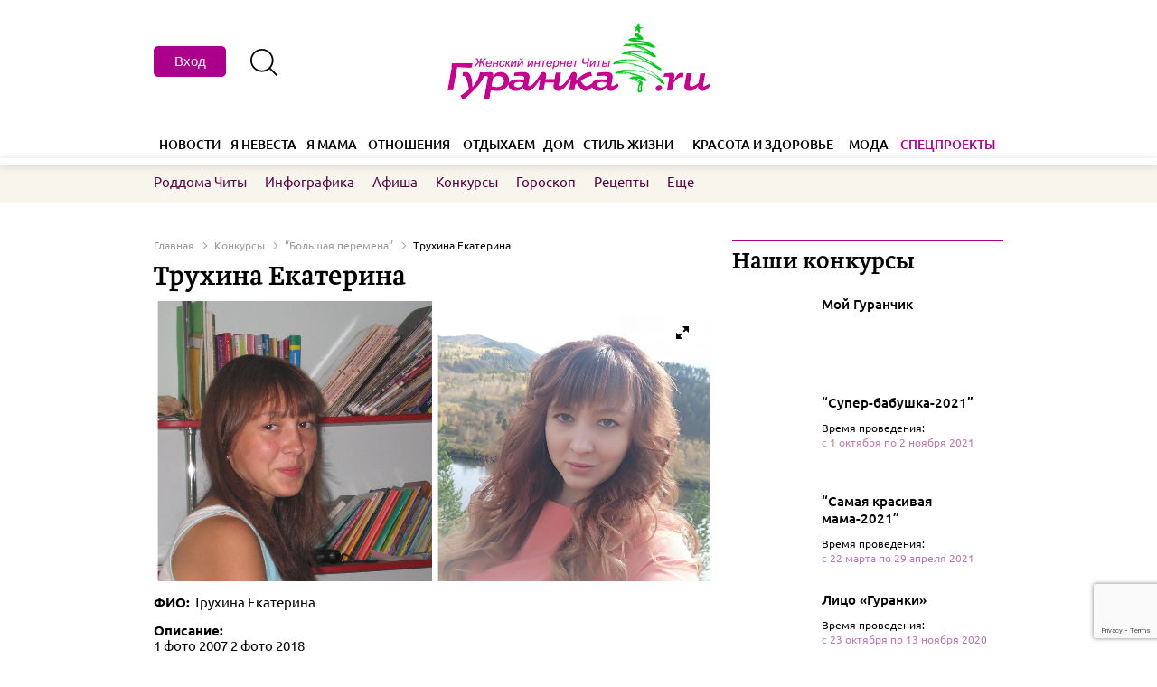

--- FILE ---
content_type: text/html; charset=UTF-8
request_url: https://guranka.ru/konkursi/bolshaya-peremena/2515
body_size: 12204
content:
<!DOCTYPE html>
<html>
	<head>
		<title>Трухина Екатерина - “Большая перемена” - Конкурсы Гуранка.ru</title>
		<meta property="og:image" content="https://guranka.ru/assets/images/konkurs/_27/cjj6yeab3c4.jpg">
		<link rel="image_src" href="https://guranka.ru/assets/images/konkurs/_27/cjj6yeab3c4.jpg">
		<base href="https://guranka.ru/">
		<meta http-equiv="Content-Type" content="text/html; charset=utf-8">
		<meta name="viewport" content="width=device-width,initial-scale=1">		
		<link rel="icon" href="favicon.ico" type="image/x-icon">
		<noscript>
			<link href="assets/site/fonts.css" type="text/css" rel="stylesheet">
			<link href="assets/js/ui/jquery-ui.min.css" type="text/css" rel="stylesheet">
			<link href="assets/js/slick/slick.css" type="text/css" rel="stylesheet">
			<link href="assets/js/kemoji/css/smiles.css" type="text/css" rel="stylesheet">
		</noscript>
		<link href="assets/site/popover.css?v=41" type="text/css" rel="stylesheet">
		<link href="assets/site/style.css?v=58" type="text/css" rel="stylesheet">
	<link href="assets/js/fotorama/fotorama.css" type="text/css" rel="stylesheet">
		<script type="text/javascript" src="assets/js/jquery-1.12.3.min.js"></script>
		
		<script type='text/javascript' src='https://partner.googleadservices.com/gampad/google_service.js' async></script>
		<meta name="google-site-verification" content="JeWcJJTaq-QORCXMB4PPxM3bFISwAQMNaAl0ogyElMk" />
		<meta name="yandex-verification" content="efa3246aa475634c" />
		<meta name="yandex-verification" content="a68c47c0da964406" />
		<meta name="yandex-verification" content="7836915df096318f" />
		
		
		<script async src="https://yastatic.net/pcode-native/loaders/loader.js"></script>
		
		<script src="https://www.google.com/recaptcha/api.js" async defer></script>
		
		<script>(function(d, s, id) {
				var js, fjs = d.getElementsByTagName(s)[0];
				if (d.getElementById(id)) return;
				js = d.createElement(s); js.id = id;
				js.src = "//connect.facebook.net/ru_RU/sdk.js#xfbml=1&version=v2.7";
				fjs.parentNode.insertBefore(js, fjs);
			}(document, 'script', 'facebook-jssdk'));
		</script>
		<script charset="UTF-8" src="//cdn.sendpulse.com/9dae6d62c816560a842268bde2cd317d/js/push/310080813beedb6690f5bbd8daf04aef_0.js" async></script>

<!-- Global site tag (gtag.js) - Google Ads: 941520854 -->
<script async src="https://www.googletagmanager.com/gtag/js?id=AW-941520854"></script>
<script>
  window.dataLayer = window.dataLayer || [];
  function gtag(){dataLayer.push(arguments);}
  gtag('js', new Date());

  gtag('config', 'AW-941520854');
</script>
		


<!-- Event snippet for Переход на главную страницу сайта conversion page -->
<script>
  gtag('event', 'conversion', {'send_to': 'AW-941520854/1XkICM_uk40BENbv-cAD'});
</script>
</head>
<body>
	
	<div class="wrapper">
		
		<header class="header">
	<div class="rec-header">
		<div class="main container">
			<div class="table-row">
				<div class="col-sm-4 hidden-xs"></div>
				<div class="col-sm-4 hidden-xs"></div>
				<div class="col-xs-12 col-sm-4"></div>
			</div>
		</div>
	</div>
	<div class="main container hidden-xs">
		<div class="table-row">
			<div class="col-sm-4">
				
	<div class="profile-top">
		<button id="btn-popover-form" type="button" class="btn btn-default" data-container="body" data-toggle="popover" data-placement="bottom" data-popover-content="#a1">
		  Вход
		</button>
		<div  class="js_popover-register" type="button" class="btn btn-default" data-container="body" data-toggle="popover" data-placement="bottom" data-popover-content="#a2" ></div><br><br>
		<div  class="js_popover-restore" type="button" class="btn btn-default" data-container="body" data-toggle="popover" data-placement="bottom" data-popover-content="#a3" ></div><br><br>
		<div class="hidden" id="a1">
		  <div class="popover-body">
			<div class="auth-from" id="login-form-wrap">
        <div class="auth-from__container">
            <form class="" action="" method="post" id="login-form">
				<input type="hidden" name="action" value="login">
				<input type="hidden" name="ajax" value="1">
                <div class="auth-from__header">
                    <h3 class="auth-from__title">Войти</h3>
                    <button type="button" class="auth-from__close"></button>
                </div>
				<div class="alert-notification hidden">Ошибка при отправке формы.</div>
                <div class="auth-from__body">
                    <span class="auth-from__input">
                        <label for="username">E-mail пользователя</label>
                        <input type="text" name="username">
                        <span class="auth-from__notification hidden">Пожалуйста, введите E-mail пользователя.</span>
                    </span>
                    <span class="auth-from__input">
                        <label for="password">Пароль</label>
                        <input type="password" name="password">
                        <span class="auth-from__notification hidden">Пожалуйста, введите пароль.</span>
                    </span>
                    <span class="auth-from__checkbox">
                        <label for="agree">
                            <input type="checkbox" name="agree" checked>
                            <span class="checkmark">Согласен с <a href="https://guranka.ru/about/site/confidential" target="_blank">политикой конфиденциальности и пользовательским соглашением</a></span>
                        </label>
                    </span>
                    <button class="auth-from__btn-submit login-form-submit" type="button">Вход</button>
                </div>
				<button class="js_btn-forget-pass" type="button">Забыли пароль?</button>
                <div class="auth-from__footer">
                    <button class="auth-from__registration" type="button">Зарегистрироваться</button>
                    <div class="auth-from__social">
                    	<span class="input-label">Войти с помощью соц. сетей</span>
						<script src="https://www.google.com/recaptcha/api.js?render=6LfKGHoiAAAAAEEaEDlmFe_EiMh_WEK_wK20kbef"></script>
						<script type="text/javascript">
							var oa = document.createElement('script');
							oa.type = 'text/javascript'; oa.async = true; oa.src = 'https://guranka.api.oneall.com/socialize/library.js';
							var s = document.getElementsByTagName('script')[0]; s.parentNode.insertBefore(oa, s);
						</script>
						<script type="text/javascript">		            
							var _oneall = _oneall || [];
							_oneall.push(['social_login', 'set_providers', ['odnoklassniki','vkontakte','google']]);
							_oneall.push(['social_login', 'set_callback_uri', window.location.href]);//'https://guranka.ru/forum/ucp.php?mode=login'
							_oneall.push(['social_login', 'do_render_ui', 'oa_login']);
						</script>
						<div class="i">
							<div id="oa_login"></div>
						</div>
                    </div>
                </div>
            </form>
        </div>
    </div>
<!-- <div id="login-form-wrap" class="">
	<div class="form">
		<form action="" method="post" id="login-form">
			<input type="hidden" name="action" value="login">
			<input type="hidden" name="ajax" value="1">
			<div class="">
				<div class=""><span class="placeholder">Ваше имя</span></div>
				<div class=""><span class="input-text"><input type="text" name="username"></span></div>
			</div>
			<div class="">
				<div class=""><span class="placeholder">Пароль</span></div>
				<div class=""><span class="input-text"><input type="password" name="password"></span></div>
			</div>
			<div class="">
				<div class=""><input type="button" class="btn btn-blue btn-lg login-form-submit" value="Войти"></div>
			</div>
			<div class="js_link-register-form">Зарегистрироваться</div>
		</form>
	</div>
	<div class="social-auth">
		<span class="input-label">Войти с помощью соц. сетей</span>
		<script src="https://www.google.com/recaptcha/api.js?render=6LfKGHoiAAAAAEEaEDlmFe_EiMh_WEK_wK20kbef"></script>
		<script type="text/javascript">
			var oa = document.createElement('script');
			oa.type = 'text/javascript'; oa.async = true; oa.src = 'https://guranka.api.oneall.com/socialize/library.js';
			var s = document.getElementsByTagName('script')[0]; s.parentNode.insertBefore(oa, s);
		</script>
		<script type="text/javascript">		            
			var _oneall = _oneall || [];
			_oneall.push(['social_login', 'set_providers', ['odnoklassniki','vkontakte','google']]);
			_oneall.push(['social_login', 'set_callback_uri', window.location.href]);//'https://guranka.ru/forum/ucp.php?mode=login'
			_oneall.push(['social_login', 'do_render_ui', 'oa_login']);
		</script>
		<div class="i">
			<div id="oa_login"></div>
		</div>
	</div>
</div> -->
		  </div>
		</div>
		<div class="hidden" id="a2">
		  <div class="popover-body">
			<div class="auth-from">
        <div class="auth-from__container">
            <form class="" action=""  method="post">
				<input type="hidden" name="action" value="register">
                <div class="auth-from__header">
                    <h3 class="auth-from__title">Регистрация</h3>
                    <button type="button" class="auth-from__close"></button>
                </div>
				<div class="alert-notification hidden">Ошибка при отправке формы.</div>
                <div class="auth-from__body">
                    <span class="auth-from__input">
                        <label for="name">Имя пользователя</label>
                        <input type="text" name="name">
                        <span class="auth-from__notification hidden">Пожалуйста, введите имя пользователя.</span>
                    </span>
                    <span class="auth-from__input">
                        <label for="email">E-mail</label>
                        <input type="email" name="email">
                        <span class="auth-from__notification hidden">Пожалуйста, введите E-mail.</span>
                    </span>
                    <span class="auth-from__input">
                        <label for="passw">Пароль</label>
                        <input type="password" name="passw">
                        <span class="auth-from__notification hidden">Пожалуйста, введите пароль.</span>
                    </span>
                    <span class="auth-from__checkbox">
                        <label for="agree">
                            <input type="checkbox" name="agree" checked>
                            <span class="checkmark">Согласен с <a href="https://guranka.ru/about/site/confidential" target="_blank">политикой конфиденциальности и пользовательским соглашением</a></span>
                        </label>
                    </span>
                    <button class="auth-from__btn-submit register-form-submit" type="button">Зарегистрироваться</button>
                </div>
				<div class="auth-from__succes-reg hidden">
					<h3 class="auth-from__title">Вы успешно зарегистрировались</h3>
				</div>
                <div class="auth-from__footer">
                    <div class="auth-from__social"></div>
                </div>
            </form>
			<script src="https://www.google.com/recaptcha/api.js?render=6LfKGHoiAAAAAEEaEDlmFe_EiMh_WEK_wK20kbef"></script>
        </div>
    </div>

<!-- <div class="form" style="margin-bottom:30px;">
	<form action="" method="post" id="register-form">
		<input type="hidden" name="action" value="register">
		<div class="row">
			<div class="col col-xs-12 col-md-4 col-lg-3"><span class="placeholder">Ваше имя</span></div>
			<div class="col col-xs-12 col-md-7 col-lg-5"><span class="input-text"><input type="text" name="name"></span></div>
		</div>
		<div class="row">
			<div class="col col-xs-12 col-md-4 col-lg-3"><span class="placeholder">Электронная почта</span></div>
			<div class="col col-xs-12 col-md-7 col-lg-5"><span class="input-text"><input type="text" name="email"></span></div>
		</div>
		<div class="row">
			<div class="col col-xs-12 col-md-4 col-lg-3"><span class="placeholder">Пароль</span></div>
			<div class="col col-xs-12 col-md-7 col-lg-5"><span class="input-text"><input type="password" name="passw"></span></div>
		</div>
		
		<div class="row">
			<div class="col col-xs-12"><label class="checkbox"><input type="checkbox" name="agree" value="1">Согласен с</label> <a href="" target="_blank">политикой конфиденциальности и пользовательским соглашением</a></div>
		</div>
		<div class="row">
			<div class=""><input type="button" class="btn btn-blue btn-lg register-form-submit" value="Зарегистрироваться"></div>
		</div>
	</form>
	<script src="https://www.google.com/recaptcha/api.js?render=6LfKGHoiAAAAAEEaEDlmFe_EiMh_WEK_wK20kbef"></script>
</div> -->
		  </div>
		</div>
		<div class="hidden" id="a3">
			<div class="popover-body">
				<div class="auth-from">
        <div class="auth-from__container">
            <form class="" action=""  method="post">
				<input type="hidden" name="action" value="forget_password">
                <div class="auth-from__header" style="align-items: flex-start">
                    <h3 class="auth-from__title">Восстановление пароля</h3>
                    <button type="button" class="auth-from__close" style="margin-top: 8px"></button>
                </div>
				<div class="alert-notification-main alert-notification hidden" >Новый пароль выслан на Вашу почту.</div>
                <div class="auth-from__body">
                    <span class="auth-from__input">
                        <label for="email">E-mail</label>
                        <input type="email" name="email">
                        <span class="auth-from__notification hidden">Пожалуйста, введите E-mail.</span>
                    </span>
                    <button class="auth-from__btn-submit restore-form-submit" type="button">Восстановить</button>
                </div>
            </form>
        </div>
    </div>
			</div>
		</div>
	</div>
				<a href="https://guranka.ru/search-res" class="search-opener"><span class="ico-search"></span></a>
				<!--<a href="https://guranka.ru/forum/" class="btn btn-bw">Форум</a>-->
			</div>
			<div class="col-sm-4"><a href="https://guranka.ru/"><img src="/assets/images/style/guranka-2020-logo.jpg" alt=""></a></div>
			<div class="col-sm-4"></div>
		</div>
	</div>
	<div class="mobile-line visible-xs">
		<div class="table-row">
			<div class="col col-menu"><a class="menu-opener"></a><a class="menu-closer"></a><span class="ico-menu"></span><span class="ico-close"></span></div>
			<div class="col col-logo"><a href="https://guranka.ru/"><img src="/assets/images/style/guranka_ng22.png" alt=""></a></div>
			<div class="col col-search"><a href="https://guranka.ru/search-res" class="search-opener"></a><span class="ico-search"></span></div>
		</div>
		<div class="search-form">
			<div class="table-row">
				<div class="col">
					<form action="https://guranka.ru/search-res" method="get">
						<input type="text" name="search" placeholder="Поиск">
						<input type="submit" value="" style="display:none;">
					</form>
				</div>
				<div class="col col-close"><a class="search-closer"></a><span class="ico-close"></span></div>
			</div>
		</div>
	</div>
	<div class="mobile-line mobile-line-clear visible-xs">
		<div class="table-row">
			<div class="col col-menu"></div>
			<div class="col col-logo"><a href="https://guranka.ru/"><img src="/assets/images/style/guranka_ng22.png" alt=""></a></div>
			<div class="col col-search"></div>
		</div>
	</div>
	<div class="menu">
		<div class="menu-wrapper">
			
	<div class="container visible-xs mobile-container" style="height: 70px">
		<button id="btn-popover-form" type="button" class="btn btn-default mobile-auth-btn" data-container="body" data-toggle="popover" data-placement="bottom" data-popover-content="#a1">
		  Вход
		</button>
		<div  class="js_popover-register" type="button" class="btn btn-default mobile-reg-btn" style="top: 20px" data-container="body" data-toggle="popover" data-placement="bottom" data-popover-content="#a2" ></div><br>
		<div  class="js_popover-restore" type="button" class="btn btn-default mobile-res-btn" style="top: 20px" data-container="body" data-toggle="popover" data-placement="bottom" data-popover-content="#a3" ></div><br><br>
		<div class="hidden" id="a1">
		  <div class="popover-body">
			<div class="auth-from" id="login-form-wrap">
        <div class="auth-from__container">
            <form class="" action="" method="post" id="login-form">
				<input type="hidden" name="action" value="login">
				<input type="hidden" name="ajax" value="1">
                <div class="auth-from__header">
                    <h3 class="auth-from__title">Войти</h3>
                    <button type="button" class="auth-from__close"></button>
                </div>
				<div class="alert-notification hidden">Ошибка при отправке формы.</div>
                <div class="auth-from__body">
                    <span class="auth-from__input">
                        <label for="username">E-mail пользователя</label>
                        <input type="text" name="username">
                        <span class="auth-from__notification hidden">Пожалуйста, введите E-mail пользователя.</span>
                    </span>
                    <span class="auth-from__input">
                        <label for="password">Пароль</label>
                        <input type="password" name="password">
                        <span class="auth-from__notification hidden">Пожалуйста, введите пароль.</span>
                    </span>
                    <span class="auth-from__checkbox">
                        <label for="agree">
                            <input type="checkbox" name="agree" checked>
                            <span class="checkmark">Согласен с <a href="https://guranka.ru/about/site/confidential" target="_blank">политикой конфиденциальности и пользовательским соглашением</a></span>
                        </label>
                    </span>
                    <button class="auth-from__btn-submit login-form-submit" type="button">Вход</button>
                </div>
				<button class="js_btn-forget-pass" type="button">Забыли пароль?</button>
                <div class="auth-from__footer">
                    <button class="auth-from__registration" type="button">Зарегистрироваться</button>
                    <div class="auth-from__social">
                    	<span class="input-label">Войти с помощью соц. сетей</span>
						<script src="https://www.google.com/recaptcha/api.js?render=6LfKGHoiAAAAAEEaEDlmFe_EiMh_WEK_wK20kbef"></script>
						<script type="text/javascript">
							var oa = document.createElement('script');
							oa.type = 'text/javascript'; oa.async = true; oa.src = 'https://guranka.api.oneall.com/socialize/library.js';
							var s = document.getElementsByTagName('script')[0]; s.parentNode.insertBefore(oa, s);
						</script>
						<script type="text/javascript">		            
							var _oneall = _oneall || [];
							_oneall.push(['social_login', 'set_providers', ['odnoklassniki','vkontakte','google']]);
							_oneall.push(['social_login', 'set_callback_uri', window.location.href]);//'https://guranka.ru/forum/ucp.php?mode=login'
							_oneall.push(['social_login', 'do_render_ui', 'oa_login']);
						</script>
						<div class="i">
							<div id="oa_login"></div>
						</div>
                    </div>
                </div>
            </form>
        </div>
    </div>
<!-- <div id="login-form-wrap" class="">
	<div class="form">
		<form action="" method="post" id="login-form">
			<input type="hidden" name="action" value="login">
			<input type="hidden" name="ajax" value="1">
			<div class="">
				<div class=""><span class="placeholder">Ваше имя</span></div>
				<div class=""><span class="input-text"><input type="text" name="username"></span></div>
			</div>
			<div class="">
				<div class=""><span class="placeholder">Пароль</span></div>
				<div class=""><span class="input-text"><input type="password" name="password"></span></div>
			</div>
			<div class="">
				<div class=""><input type="button" class="btn btn-blue btn-lg login-form-submit" value="Войти"></div>
			</div>
			<div class="js_link-register-form">Зарегистрироваться</div>
		</form>
	</div>
	<div class="social-auth">
		<span class="input-label">Войти с помощью соц. сетей</span>
		<script src="https://www.google.com/recaptcha/api.js?render=6LfKGHoiAAAAAEEaEDlmFe_EiMh_WEK_wK20kbef"></script>
		<script type="text/javascript">
			var oa = document.createElement('script');
			oa.type = 'text/javascript'; oa.async = true; oa.src = 'https://guranka.api.oneall.com/socialize/library.js';
			var s = document.getElementsByTagName('script')[0]; s.parentNode.insertBefore(oa, s);
		</script>
		<script type="text/javascript">		            
			var _oneall = _oneall || [];
			_oneall.push(['social_login', 'set_providers', ['odnoklassniki','vkontakte','google']]);
			_oneall.push(['social_login', 'set_callback_uri', window.location.href]);//'https://guranka.ru/forum/ucp.php?mode=login'
			_oneall.push(['social_login', 'do_render_ui', 'oa_login']);
		</script>
		<div class="i">
			<div id="oa_login"></div>
		</div>
	</div>
</div> -->
		  </div>
		</div>
		<div class="hidden" id="a2">
		  <div class="popover-body">
			<div class="auth-from">
        <div class="auth-from__container">
            <form class="" action=""  method="post">
				<input type="hidden" name="action" value="register">
                <div class="auth-from__header">
                    <h3 class="auth-from__title">Регистрация</h3>
                    <button type="button" class="auth-from__close"></button>
                </div>
				<div class="alert-notification hidden">Ошибка при отправке формы.</div>
                <div class="auth-from__body">
                    <span class="auth-from__input">
                        <label for="name">Имя пользователя</label>
                        <input type="text" name="name">
                        <span class="auth-from__notification hidden">Пожалуйста, введите имя пользователя.</span>
                    </span>
                    <span class="auth-from__input">
                        <label for="email">E-mail</label>
                        <input type="email" name="email">
                        <span class="auth-from__notification hidden">Пожалуйста, введите E-mail.</span>
                    </span>
                    <span class="auth-from__input">
                        <label for="passw">Пароль</label>
                        <input type="password" name="passw">
                        <span class="auth-from__notification hidden">Пожалуйста, введите пароль.</span>
                    </span>
                    <span class="auth-from__checkbox">
                        <label for="agree">
                            <input type="checkbox" name="agree" checked>
                            <span class="checkmark">Согласен с <a href="https://guranka.ru/about/site/confidential" target="_blank">политикой конфиденциальности и пользовательским соглашением</a></span>
                        </label>
                    </span>
                    <button class="auth-from__btn-submit register-form-submit" type="button">Зарегистрироваться</button>
                </div>
				<div class="auth-from__succes-reg hidden">
					<h3 class="auth-from__title">Вы успешно зарегистрировались</h3>
				</div>
                <div class="auth-from__footer">
                    <div class="auth-from__social"></div>
                </div>
            </form>
			<script src="https://www.google.com/recaptcha/api.js?render=6LfKGHoiAAAAAEEaEDlmFe_EiMh_WEK_wK20kbef"></script>
        </div>
    </div>

<!-- <div class="form" style="margin-bottom:30px;">
	<form action="" method="post" id="register-form">
		<input type="hidden" name="action" value="register">
		<div class="row">
			<div class="col col-xs-12 col-md-4 col-lg-3"><span class="placeholder">Ваше имя</span></div>
			<div class="col col-xs-12 col-md-7 col-lg-5"><span class="input-text"><input type="text" name="name"></span></div>
		</div>
		<div class="row">
			<div class="col col-xs-12 col-md-4 col-lg-3"><span class="placeholder">Электронная почта</span></div>
			<div class="col col-xs-12 col-md-7 col-lg-5"><span class="input-text"><input type="text" name="email"></span></div>
		</div>
		<div class="row">
			<div class="col col-xs-12 col-md-4 col-lg-3"><span class="placeholder">Пароль</span></div>
			<div class="col col-xs-12 col-md-7 col-lg-5"><span class="input-text"><input type="password" name="passw"></span></div>
		</div>
		
		<div class="row">
			<div class="col col-xs-12"><label class="checkbox"><input type="checkbox" name="agree" value="1">Согласен с</label> <a href="" target="_blank">политикой конфиденциальности и пользовательским соглашением</a></div>
		</div>
		<div class="row">
			<div class=""><input type="button" class="btn btn-blue btn-lg register-form-submit" value="Зарегистрироваться"></div>
		</div>
	</form>
	<script src="https://www.google.com/recaptcha/api.js?render=6LfKGHoiAAAAAEEaEDlmFe_EiMh_WEK_wK20kbef"></script>
</div> -->
		  </div>
		</div>
		<div class="hidden" id="a3">
			<div class="popover-body">
				<div class="auth-from">
        <div class="auth-from__container">
            <form class="" action=""  method="post">
				<input type="hidden" name="action" value="forget_password">
                <div class="auth-from__header" style="align-items: flex-start">
                    <h3 class="auth-from__title">Восстановление пароля</h3>
                    <button type="button" class="auth-from__close" style="margin-top: 8px"></button>
                </div>
				<div class="alert-notification-main alert-notification hidden" >Новый пароль выслан на Вашу почту.</div>
                <div class="auth-from__body">
                    <span class="auth-from__input">
                        <label for="email">E-mail</label>
                        <input type="email" name="email">
                        <span class="auth-from__notification hidden">Пожалуйста, введите E-mail.</span>
                    </span>
                    <button class="auth-from__btn-submit restore-form-submit" type="button">Восстановить</button>
                </div>
            </form>
        </div>
    </div>
			</div>
		</div>
	</div>
			
			<div class="menu-first">
				<div class="container">
					<ul>
						<li class="spec visible-xs"><span><a href="https://special.guranka.ru/">Спецпроекты</a></span></li>
						<li class=""><span><a href="https://news.guranka.ru/">Новости</a><ul><li><a href="https://news.guranka.ru/city">В крае</a></li><li><a href="https://news.guranka.ru/country">В стране</a></li><li><a href="https://news.guranka.ru/world">В мире</a></li><li><a href="https://news.guranka.ru/akczii">Акции</a></li></ul></span></li>
						<li class=""><span><a href="https://wedding.guranka.ru/">Я невеста</a><ul><li><a href="https://wedding.guranka.ru/svadebnaya-pomoshh">Свадебная помощь</a></li><li><a href="https://wedding.guranka.ru/tradicii">Традиции</a></li></ul></span></li>
						<li class=""><span><a href="https://mama.guranka.ru/">Я мама</a><ul><li><a href="https://mama.guranka.ru/zdorove-mamyi-i-malyisha">Здоровье мамы и малыша</a></li><li><a href="https://mama.guranka.ru/ya-rastu">Я расту!</a></li><li><a href="https://mama.guranka.ru/zhdem-aista">Ждем аиста</a></li><li><a href="https://mama.guranka.ru/roddoma-chityi">Роддома Читы</a></li><li><a href="https://mama.guranka.ru/moj-shkolnik">Мой школьник</a></li><li><a href="https://mama.guranka.ru/detskie-polikliniki-chity">Детские поликлиники Читы</a></li><li><a href="https://mama.guranka.ru/detsady-chity">Детсады Читы</a></li><li><a href="https://mama.guranka.ru/super-detki">Супер-детки</a></li></ul></span></li>
						<li class=""><span><a href="https://relations.guranka.ru/">Отношения</a><ul><li><a href="https://relations.guranka.ru/psixologiya">Психология</a></li><li><a href="https://relations.guranka.ru/muzhchina-i-zhenshhina">Мужчина и женщина 18+</a></li><li><a href="https://relations.guranka.ru/zavidnyij-xolostyak">Завидный холостяк</a></li><li><a href="https://relations.guranka.ru/muzhchina-govorit-chto">Мужчина говорит, что...</a></li></ul></span></li>
						<li class=""><span><a href="https://holidays.guranka.ru/">Отдыхаем</a><ul><li><a href="https://holidays.guranka.ru/puteshestviya-i-otdyix">Путешествия и Отдых</a></li><li><a href="https://holidays.guranka.ru/deti-chitayut-pushkina">Дети читают Пушкина</a></li><li><a href="https://holidays.guranka.ru/testy">ТЕСТЫ</a></li><li><a href="https://holidays.guranka.ru/prazdniki">Праздники</a></li><li><a href="https://holidays.guranka.ru/po-dusham">По душам</a></li><li><a href="https://holidays.guranka.ru/nostalgiya">Ностальгия</a></li></ul></span></li>
						<li class=""><span><a href="https://home.guranka.ru/">Дом</a><ul><li><a href="https://home.guranka.ru/interer">Интерьер</a></li><li><a href="https://home.guranka.ru/kulinariya">Кулинария</a></li><li><a href="https://home.guranka.ru/bratya-menshie">Братья меньшие</a></li><li><a href="https://home.guranka.ru/sad-ogorod">Сад-огород</a></li><li><a href="https://home.guranka.ru/poleznyie-sovetyi">Полезные советы</a></li><li><a href="https://home.guranka.ru/ekologiya">Экология</a></li></ul></span></li>
						<li class=""><span><a href="https://lifestyle.guranka.ru/">Стиль жизни</a><ul><li><a href="https://lifestyle.guranka.ru/obrazovanie">Образование</a></li><li><a href="https://lifestyle.guranka.ru/karera-i-biznes">Карьера и бизнес</a></li><li><a href="https://lifestyle.guranka.ru/vlast-zhenshhinyi">Власть женщины</a></li><li><a href="https://lifestyle.guranka.ru/naiznanku">Наизнанку</a></li><li><a href="https://lifestyle.guranka.ru/stan-liczom-brenda">Стань лицом бренда</a></li><li><a href="https://lifestyle.guranka.ru/guranka-bekstejdzh">Гуранка: бэкстейдж</a></li><li><a href="https://lifestyle.guranka.ru/bolnaya-tema">Больная тема</a></li><li><a href="https://lifestyle.guranka.ru/hozyajki-mednoj-gory">Хозяйки медной горы</a></li></ul></span></li>
						<li class=""><span><a href="https://beauty.guranka.ru/">Красота и здоровье</a><ul><li><a href="https://beauty.guranka.ru/zhenskij-kalendar">Женский календарь</a></li><li><a href="https://beauty.guranka.ru/zdorove">Здоровье</a></li><li><a href="https://beauty.guranka.ru/liczo">Лицо</a></li><li><a href="https://beauty.guranka.ru/strojnoe-telo">Стройное тело</a></li><li><a href="https://beauty.guranka.ru/volosyi">Волосы</a></li><li><a href="https://beauty.guranka.ru/provereno-na-sebe">Проверено на себе</a></li><li><a href="https://beauty.guranka.ru/sekretyi-krasotyi">Секреты красоты</a></li><li><a href="https://beauty.guranka.ru/novaya-ya">Новая я</a></li></ul></span></li>
						<li class=""><span><a href="https://fashion.guranka.ru/">Мода</a><ul><li><a href="https://fashion.guranka.ru/po-magazinam">По магазинам!</a></li><li><a href="https://fashion.guranka.ru/modnyie-tendenczii">Модные тенденции</a></li><li><a href="https://fashion.guranka.ru/stilnaya-pyatnicza">Стильная пятница</a></li><li><a href="https://fashion.guranka.ru/uroki-stilya">Уроки стиля</a></li></ul></span></li>
						<li class="spec hidden-xs"><span><a href="https://special.guranka.ru/">Спецпроекты</a><ul><li><a href="https://special.guranka.ru/chem-zanyat-rebenka">Чем занять ребенка</a></li><li><a href="https://special.guranka.ru/gde-otdohnut-s-rebenkom">Где отдохнуть с ребенком</a></li><li><a href="https://special.guranka.ru/stan-licom-brenda">Стань лицом бренда</a></li><li><a href="https://special.guranka.ru/teper-ya-boss">Теперь я босс</a></li><li><a href="https://special.guranka.ru/zhenshhina-goda-2018">Женщина года 2018</a></li><li><a href="https://special.guranka.ru/ah-eta-svadba">Ах, эта свадьба!</a></li><li><a href="https://special.guranka.ru/detskij-bazar">Детский Базар</a></li><li><a href="https://special.guranka.ru/novyj-god-2020">Новый год 2020</a></li><li><a href="https://special.guranka.ru/on-i-ona">Он и Она</a></li><li><a href="https://special.guranka.ru/poka-vse-doma">Пока все дома</a></li><li><a href="https://special.guranka.ru/nam-nado-pogovorit">Нам надо поговорить</a></li><li><a href="https://special.guranka.ru/novyj-god-2022">Новый год 2022</a></li><li><a href="https://special.guranka.ru/shkolnaya-eda-pishha-dlya-uma">Школьная еда - пища для ума</a></li></ul></span></li>
					</ul>
				</div>
			</div>
			<div class="menu-second">
				<div class="container clearfix">
				
					<ul>
						<li><a href="https://mama.guranka.ru/roddoma-chityi" class="" target="_blank">Роддома Читы</a></li>
						<li><a href="https://guranka.ru/infografika">Инфографика</a></li>
						<li><a href="https://afisha.guranka.ru/">Афиша</a></li>
						<li class="hidden-sm"><a href="https://guranka.ru/konkursi">Конкурсы</a></li>						
						<li><a href="https://guranka.ru/horoscope">Гороскоп</a></li>
						<li><a href="https://guranka.ru/recepty">Рецепты</a></li>
						<!--<li><a href="https://blog.guranka.ru/">Блоги</a></li>-->
						
						<li class="second-submenu-parent">
							<span class="js_open-submenu-wrap"><span class="js_open-submenu open-submenu">Еще</span>
								<ul class="second-submenu">
									<li class="visible-xs close-second-submenu"><span class="ico-close"></span></li>
									<li><a href="https://catalog.guranka.ru/">Адреса Читы</a></li>
									<!--<li><a href="https://guranka.ru/forum">Форум</a></li>-->
									<li><a href="https://guranka.ru/video">Видео</a></li>
									<li><a href="https://guranka.ru/zhenskij-kalendar">Женский календарь</a></li>
									<li><a href="https://guranka.ru/about/site/reklamodatelyam">Рекламодателям</a></li>
									<li><a href="https://guranka.ru/about/site/o-proekte#contacts">Контакты</a></li>
									
								</ul>
							</span>
						</li>
						
						
						
						
					</ul>
				</div>
			</div>
		</div>
	</div>
</header>
		
		<div class="middle">
			
<div class="container">
	<div class="rec-wrapper rec-xs-first visible-xs rec-m-pos-v_1"></div>
	<div class="row">
		<div class="col-xs-12 col-sm-8">
			<div class="breadcrumbs hidden-xs" itemscope="" itemtype="http://schema.org/BreadcrumbList">
				<span itemscope="" itemprop="itemListElement" itemtype="http://schema.org/ListItem">
					<a href="https://guranka.ru/" itemprop="item"><span itemprop="name">Главная</span></a>
					<meta itemprop="position" content="1">
				</span><span class="sep"></span>
				<span itemscope="" itemprop="itemListElement" itemtype="http://schema.org/ListItem">
					<a href="https://guranka.ru/konkursi" itemprop="item"><span itemprop="name">Конкурсы</span></a>
					<meta itemprop="position" content="2">
				</span><span class="sep"></span>
				<span itemscope="" itemprop="itemListElement" itemtype="http://schema.org/ListItem">
					<a href="https://guranka.ru/konkursi/bolshaya-peremena" itemprop="item"><span itemprop="name">“Большая перемена”</span></a>
					<meta itemprop="position" content="3">
				</span><span class="sep"></span>
				<span class="active" itemscope="" itemprop="itemListElement" itemtype="http://schema.org/ListItem">
					<span itemprop="item"><span itemprop="name">Трухина Екатерина</span></span>
					<meta itemprop="position" content="4">
				</span>
			</div>
<div class="news-page">
	<h1 class="title bt-font">Трухина Екатерина</h1>
	<div class="member-images">
		<div class="inner">
			<div class="fotorama" data-allowfullscreen="true" data-fit="cover" data-nav="false" data-width="100%" data-ratio="2" data-transition="crossfade" data-swipe="true"><img src="assets/images/konkurs/_27/cjj6yeab3c4.jpg" alt=""><img src="" alt="">
			</div>
		</div>
	</div>
	<div class="block-text text-content">
		<div class="-p">
			<strong>ФИО: </strong>
			Трухина Екатерина
		</div>
		<div class="-p">
			<strong>Описание: </strong>
			<div class="-p-v"><p>1 фото 2007 2 фото 2018</p></div>
		</div>
	</div>
	<div class="member-content-end clearfix"></div>
				<div class="reposts clearfix" data-type="member" data-id="2515">
					<!--<div class="block"><a class="link fb" href="https://www.facebook.com/sharer.php?u=https://guranka.ru/konkursi/bolshaya-peremena/2515&title=%D0%A2%D1%80%D1%83%D1%85%D0%B8%D0%BD%D0%B0+%D0%95%D0%BA%D0%B0%D1%82%D0%B5%D1%80%D0%B8%D0%BD%D0%B0&picture=https://guranka.ru/assets/images/konkurs/_27/cjj6yeab3c4.jpg"><svg viewBox="0 0 8 16" xmlns="http://www.w3.org/2000/svg"><path d="M5.937 2.752h1.891V.01L5.223 0c-2.893 0-3.55 2.047-3.55 3.353v1.829H0v2.824h1.673V16H5.19V8.006h2.375l.308-2.824H5.19v-1.66c0-.624.44-.77.747-.77" fill-rule="evenodd"></path></svg></a></div>-->
					<div class="block"><a class="link vk" href="https://vkontakte.ru/share.php?url=https://guranka.ru/konkursi/bolshaya-peremena/2515&title=%D0%A2%D1%80%D1%83%D1%85%D0%B8%D0%BD%D0%B0+%D0%95%D0%BA%D0%B0%D1%82%D0%B5%D1%80%D0%B8%D0%BD%D0%B0&image=https://guranka.ru/assets/images/konkurs/_27/cjj6yeab3c4.jpg"><svg viewBox="0 0 22 12" xmlns="http://www.w3.org/2000/svg"><path d="M10.764 11.94h1.315s.397-.042.6-.251c.187-.192.18-.552.18-.552s-.025-1.685.794-1.934c.807-.245 1.844 1.629 2.942 2.35.832.545 1.463.425 1.463.425l2.938-.039s1.537-.09.808-1.244c-.06-.095-.425-.855-2.184-2.415-1.843-1.633-1.596-1.37.623-4.195 1.351-1.72 1.892-2.771 1.722-3.22-.16-.43-1.154-.316-1.154-.316l-3.308.02s-.246-.033-.427.071c-.178.102-.292.34-.292.34s-.524 1.33-1.222 2.463C14.09 5.833 13.5 5.96 13.26 5.81c-.56-.346-.42-1.388-.42-2.13 0-2.315.368-3.28-.716-3.531-.36-.082-.624-.137-1.544-.146C9.4-.01 8.4.006 7.835.27c-.377.176-.668.568-.49.59.218.029.713.128.976.47.339.44.327 1.43.327 1.43s.195 2.725-.455 3.064c-.446.232-1.057-.242-2.371-2.41-.673-1.11-1.18-2.338-1.18-2.338S4.542.848 4.368.725C4.157.576 3.86.529 3.86.529L.717.549S.245.562.072.757c-.155.175-.012.536-.012.536s2.46 5.5 5.247 8.271c2.556 2.542 5.457 2.375 5.457 2.375" fill-rule="evenodd"></path></svg></a></div>
					<div class="block"><a class="link ok" href="https://connect.ok.ru/offer?url=https://guranka.ru/konkursi/bolshaya-peremena/2515&title=%D0%A2%D1%80%D1%83%D1%85%D0%B8%D0%BD%D0%B0+%D0%95%D0%BA%D0%B0%D1%82%D0%B5%D1%80%D0%B8%D0%BD%D0%B0&imageUrl=https://guranka.ru/assets/images/konkurs/_27/cjj6yeab3c4.jpg"><svg xmlns="http://www.w3.org/2000/svg" xmlns:xlink="http://www.w3.org/1999/xlink" viewBox="0 0 32 32" version="1.1"><path style=" " d="M 15 8.328125 C 16.296875 8.328125 17.351563 9.382813 17.351563 10.679688 C 17.351563 11.972656 16.296875 13.027344 15 13.027344 C 13.703125 13.027344 12.648438 11.972656 12.648438 10.679688 C 12.648438 9.382813 13.703125 8.328125 15 8.328125 Z M 15 16.355469 C 18.132813 16.355469 20.679688 13.808594 20.679688 10.679688 C 20.679688 7.546875 18.132813 5 15 5 C 11.867188 5 9.324219 7.546875 9.324219 10.679688 C 9.324219 13.808594 11.867188 16.355469 15 16.355469 Z M 17.296875 20.988281 C 18.453125 20.722656 19.566406 20.265625 20.59375 19.621094 C 21.371094 19.132813 21.605469 18.105469 21.117188 17.328125 C 20.625 16.546875 19.601563 16.3125 18.820313 16.804688 C 16.496094 18.265625 13.503906 18.265625 11.175781 16.804688 C 10.398438 16.3125 9.371094 16.546875 8.882813 17.328125 C 8.394531 18.105469 8.628906 19.132813 9.40625 19.621094 C 10.433594 20.265625 11.546875 20.722656 12.703125 20.988281 L 9.527344 24.160156 C 8.878906 24.808594 8.878906 25.863281 9.527344 26.511719 C 9.855469 26.835938 10.277344 27 10.703125 27 C 11.128906 27 11.554688 26.835938 11.882813 26.511719 L 15 23.394531 L 18.121094 26.511719 C 18.769531 27.164063 19.820313 27.164063 20.472656 26.511719 C 21.121094 25.863281 21.121094 24.808594 20.472656 24.160156 C 20.472656 24.160156 17.296875 20.988281 17.296875 20.988281 Z "/></svg></a></div>
				</div>
</div>
	<div class="members">
		<div class="block-title bt-font title-top-line">Другие участники</div>
		
	<div class="members-list">
		<div class="row">
			<div class="col-xs-12 col-sm-4">
				<div class="block">
					<div class="image" style="background-image:url('assets/cache/images/konkurs/_27/426ba8de32af29ef5cf35f3a39303bcc-320x320-3f2.jpg');"><a href="https://guranka.ru/konkursi/bolshaya-peremena/2507" class="link-on-image"></a></div>
					<div class="user">1. <span><a href="https://guranka.ru/forum/memberlist.php?mode=viewprofile&u=11990" target="_blank">ИринаВеретенникова</a></span></div>
					<div class="zag"><a href="https://guranka.ru/konkursi/bolshaya-peremena/2507">Веретенников Ирина Викторовна</a></div>
					<div class="text">1991-2018гг</div>
				</div>
			</div>
			<div class="col-xs-12 col-sm-4">
				<div class="block">
					<div class="image" style="background-image:url('assets/cache/images/konkurs/_27/l_dxdhwlmma-320x320-745.jpg');"><a href="https://guranka.ru/konkursi/bolshaya-peremena/2496" class="link-on-image"></a></div>
					<div class="user">2. <span><a href="https://guranka.ru/forum/memberlist.php?mode=viewprofile&u=11967" target="_blank">Виктория Вадимовна</a></span></div>
					<div class="zag"><a href="https://guranka.ru/konkursi/bolshaya-peremena/2496">Буянова Виктория Вадимовна</a></div>
					<div class="text">Фото 1 2008 год, окончание 8 класса. г Фото 2...</div>
				</div>
			</div>
			<div class="col-xs-12 col-sm-4">
				<div class="block">
					<div class="image" style="background-image:url('assets/cache/images/konkurs/_27/kknpedzvy2g-320x320-fcc.jpg');"><a href="https://guranka.ru/konkursi/bolshaya-peremena/2484" class="link-on-image"></a></div>
					<div class="user">3. <span><a href="https://guranka.ru/forum/memberlist.php?mode=viewprofile&u=11893" target="_blank">Ольга К</a></span><span class="votes" title="Голосов: 1">1</span></div>
					<div class="zag"><a href="https://guranka.ru/konkursi/bolshaya-peremena/2484">Казак Ольга Викторовна</a></div>
					<div class="text">2007, последний звонок. 2017</div>
				</div>
			</div>
		</div>
	</div>
	</div>
	<div class="comments-list" id="comments">
		<!--<div class="block-title bt-font">Комментарии (0)</div>-->
		
		<div class="btn toggle-visible-comments">
		<span class="reviews-count-ico"></span>
		Комментарии </div>
		<div class="hidden-comments"><div class="text-content">
				<p>Чтобы добавить комментарий, вам необходимо <a href="/konkursi/bolshaya-peremena/2515" class="dashed form-auth-opener js_scroll-top">авторизоваться</a></p>
			</div>
		<div class="comment-block comment-block-zero">
			<div class="img" style="background-image:url(assets/images/style/noavatar.png);"></div>
			<div class="t">
				<div class="text">Пока нет ни одного комментария. Станьте первым!</div>
			</div>
		</div></div>
	</div>
		</div>
		<div class="col-xs-12 col-sm-4 sidebar">
<div class="block-right">
	<div class="block-title bt-font title-top-line" style="color:#000;text-align:left;">Наши конкурсы</div>
	<div class="news-list">
			<div class="news-block text-right-image">
				<div class="image-wrapper"><a href="https://guranka.ru/konkursi/moj-guranchik" class="image" style="background-image:url(assets/cache/images/guranchik/pdecdloxkrw-172x172-ab2.jpg);"></a></div>
				<div class="text">
					<div class="title"><a href="https://guranka.ru/konkursi/moj-guranchik">Мой Гуранчик</a></div>
				</div>
			</div>
			<div class="news-block text-right-image">
				<div class="image-wrapper"><a href="https://guranka.ru/konkursi/super-babushka-2021" class="image" style="background-image:url(assets/cache/images/konkurs/superbabushka/superbabushka-1-172x172-109.jpg);"></a></div>
				<div class="text">
					<div class="title"><a href="https://guranka.ru/konkursi/super-babushka-2021">“Супер-бабушка-2021”</a></div><div style="height:10px;"></div><span class="date"><span style="color:#000;">Время проведения:<br></span>с 1 октября по 2 ноября 2021</span>
				</div>
			</div>
			<div class="news-block text-right-image">
				<div class="image-wrapper"><a href="https://guranka.ru/konkursi/samaya-krasivaya-mama-2021" class="image" style="background-image:url(assets/cache/images/samaya-krasivaya-mama-2021/69moprttnfk-172x172-b20.jpg);"></a></div>
				<div class="text">
					<div class="title"><a href="https://guranka.ru/konkursi/samaya-krasivaya-mama-2021">“Самая красивая мама-2021”</a></div><div style="height:10px;"></div><span class="date"><span style="color:#000;">Время проведения:<br></span>с 22 марта по 29 апреля 2021</span>
				</div>
			</div>
			<div class="news-block text-right-image">
				<div class="image-wrapper"><a href="https://guranka.ru/konkursi/lico-guranki" class="image" style="background-image:url(assets/cache/images/konkurs/14744/lica-guranki/devushka-shatenka-vzgliad-pricheska-makiiazh-portret-doma-ul-172x172-6d8.jpg);"></a></div>
				<div class="text">
					<div class="title"><a href="https://guranka.ru/konkursi/lico-guranki">Лицо «Гуранки»</a></div><div style="height:10px;"></div><span class="date"><span style="color:#000;">Время проведения:<br></span>с 23 октября по 13 ноября 2020</span>
				</div>
			</div>
	</div>
</div></div>
	</div>
	
</div>
		</div>
		
		<footer class="footer">
	<div class="container">
		<div class="menu-1 hidden-xs">
			<ul>
				<!--<li><a href="https://guranka.ru/forum">Форум</a></li>-->
				<li><a href="https://guranka.ru/consult">Консультации</a></li>
				<li><a href="https://guranka.ru/recepty">Рецепты</a></li>
				<li><a href="https://catalog.guranka.ru/">Адреса Читы</a></li>
				<li><a href="https://afisha.guranka.ru/">Афиша</a></li>
				<!--<li><a href="https://blog.guranka.ru/">Блоги</a></li>-->
				<li class="hidden-sm"><a href="https://guranka.ru/konkursi">Конкурсы</a></li>
			</ul>
		</div>
		<div class="menu-2 hidden-xs">
			<table>
				<tr>
					<td>
						<a href="https://news.guranka.ru/" class="z">Новости</a>
						<ul><li><a href="https://news.guranka.ru/city">В крае</a></li><li><a href="https://news.guranka.ru/country">В стране</a></li><li><a href="https://news.guranka.ru/world">В мире</a></li><li><a href="https://news.guranka.ru/akczii">Акции</a></li></ul>
					</td>
					<td>
						<a href="https://mama.guranka.ru/" class="z">Я - мама</a>
						<ul><li><a href="https://mama.guranka.ru/zdorove-mamyi-i-malyisha">Здоровье мамы и малыша</a></li><li><a href="https://mama.guranka.ru/ya-rastu">Я расту!</a></li><li><a href="https://mama.guranka.ru/zhdem-aista">Ждем аиста</a></li><li><a href="https://mama.guranka.ru/roddoma-chityi">Роддома Читы</a></li><li><a href="https://mama.guranka.ru/moj-shkolnik">Мой школьник</a></li><li><a href="https://mama.guranka.ru/detskie-polikliniki-chity">Детские поликлиники Читы</a></li><li><a href="https://mama.guranka.ru/detsady-chity">Детсады Читы</a></li><li><a href="https://mama.guranka.ru/super-detki">Супер-детки</a></li></ul>
					</td>
					<td>
						<a href="https://home.guranka.ru/" class="z">Дом</a>
						<ul><li><a href="https://home.guranka.ru/interer">Интерьер</a></li><li><a href="https://home.guranka.ru/kulinariya">Кулинария</a></li><li><a href="https://home.guranka.ru/bratya-menshie">Братья меньшие</a></li><li><a href="https://home.guranka.ru/sad-ogorod">Сад-огород</a></li><li><a href="https://home.guranka.ru/poleznyie-sovetyi">Полезные советы</a></li><li><a href="https://home.guranka.ru/ekologiya">Экология</a></li></ul>
					</td>
					<td rowspan="2">
						<a href="https://lifestyle.guranka.ru/" class="z">Стиль жизни</a>
						<ul><li><a href="https://lifestyle.guranka.ru/obrazovanie">Образование</a></li><li><a href="https://lifestyle.guranka.ru/karera-i-biznes">Карьера и бизнес</a></li><li><a href="https://lifestyle.guranka.ru/vlast-zhenshhinyi">Власть женщины</a></li><li><a href="https://lifestyle.guranka.ru/naiznanku">Наизнанку</a></li><li><a href="https://lifestyle.guranka.ru/stan-liczom-brenda">Стань лицом бренда</a></li><li><a href="https://lifestyle.guranka.ru/guranka-bekstejdzh">Гуранка: бэкстейдж</a></li><li><a href="https://lifestyle.guranka.ru/bolnaya-tema">Больная тема</a></li><li><a href="https://lifestyle.guranka.ru/hozyajki-mednoj-gory">Хозяйки медной горы</a></li></ul>
					</td>
					<td rowspan="2">
						<a href="https://beauty.guranka.ru/" class="z">Красота и здоровье</a>
						<ul><li><a href="https://beauty.guranka.ru/zhenskij-kalendar">Женский календарь</a></li><li><a href="https://beauty.guranka.ru/zdorove">Здоровье</a></li><li><a href="https://beauty.guranka.ru/liczo">Лицо</a></li><li><a href="https://beauty.guranka.ru/strojnoe-telo">Стройное тело</a></li><li><a href="https://beauty.guranka.ru/volosyi">Волосы</a></li><li><a href="https://beauty.guranka.ru/provereno-na-sebe">Проверено на себе</a></li><li><a href="https://beauty.guranka.ru/sekretyi-krasotyi">Секреты красоты</a></li><li><a href="https://beauty.guranka.ru/novaya-ya">Новая я</a></li></ul>
					</td>
				</tr>
				<tr>
					<td>
						<a href="https://wedding.guranka.ru/" class="z">Я - невеста</a>
						<ul><li><a href="https://wedding.guranka.ru/svadebnaya-pomoshh">Свадебная помощь</a></li><li><a href="https://wedding.guranka.ru/tradicii">Традиции</a></li></ul>
					</td>
					<td>
						<a href="https://relations.guranka.ru/" class="z">Отношения</a>
						<ul><li><a href="https://relations.guranka.ru/psixologiya">Психология</a></li><li><a href="https://relations.guranka.ru/muzhchina-i-zhenshhina">Мужчина и женщина 18+</a></li><li><a href="https://relations.guranka.ru/zavidnyij-xolostyak">Завидный холостяк</a></li><li><a href="https://relations.guranka.ru/muzhchina-govorit-chto">Мужчина говорит, что...</a></li></ul>
					</td>
					<td>
						<a href="https://fashion.guranka.ru/" class="z">Мода</a>
						<ul><li><a href="https://fashion.guranka.ru/po-magazinam">По магазинам!</a></li><li><a href="https://fashion.guranka.ru/modnyie-tendenczii">Модные тенденции</a></li><li><a href="https://fashion.guranka.ru/stilnaya-pyatnicza">Стильная пятница</a></li><li><a href="https://fashion.guranka.ru/uroki-stilya">Уроки стиля</a></li></ul>
					</td>
					<td></td>
				</tr>
			</table>
		</div>
		<div class="menu-3 clearfix">
			<ul>
				<li><a href="https://guranka.ru/about">О проекте</a></li>
				<li><a href="https://guranka.ru/about/site/polzovatelskoe-soglashenie">Правовая информация</a></li>
				<li><a href="https://guranka.ru/about/site/confidential">Политика конфиденциальности</a></li>
				<li><a href="https://guranka.ru/239">Рекламодателям</a></li>
				<li><a href="https://guranka.ru/about/site/o-proekte#contacts">Контакты</a></li>
			</ul>
			<div class="social-dark">
				<span class="social-links clearfix">
					<a href="https://vk.com/guranka" target="_blank"><span class="i-social i-social-small i-social-vk"></span></a>
					<!--<a href="https://www.facebook.com/gurankaru%20/" target="_blank"><span class="i-social i-social-small i-social-fb"></span></a>
					<a href="https://www.instagram.com/guranka.ru/" target="_blank"><span class="i-social i-social-small i-social-inst"></span></a>-->
					<a href="https://odnoklassniki.ru/group/52317140287559" target="_blank"><span class="i-social i-social-small i-social-ok"></span></a>
					<a href="https://t.me/true_guranka" target="_blank"><span class="i-social i-social-small i-social-tel"></span></a>
				</span>
			</div>
		</div>
		<div class="row text">
			<div class="col-xs-12 col-sm-4">
				<div class="copy">&copy; Гуранка.ru, 2016 - 2026. <br>Все права защищены.</div>
				<div class="counters"><!--LiveInternet counter--><script type="text/javascript">
document.write("<a href='//www.liveinternet.ru/click;guranka' "+
"target=_blank><img src='//counter.yadro.ru/hit;guranka?t45.2;r"+
escape(document.referrer)+((typeof(screen)=="undefined")?"":
";s"+screen.width+"*"+screen.height+"*"+(screen.colorDepth?
screen.colorDepth:screen.pixelDepth))+";u"+escape(document.URL)+
";h"+escape(document.title.substring(0,150))+";"+Math.random()+
"' alt='' title='LiveInternet' "+
"border='0' width='31' height='31'><\/a>")
</script><!--/LiveInternet-->

<!-- Yandex.Metrika counter -->
<script type="text/javascript">
    (function (d, w, c) {
        (w[c] = w[c] || []).push(function() {
            try {
                w.yaCounter36273685 = new Ya.Metrika({
                    id:36273685,
                    clickmap:true,
                    trackLinks:true,
                    accurateTrackBounce:true
                });
            } catch(e) { }
        });

        var n = d.getElementsByTagName("script")[0],
            s = d.createElement("script"),
            f = function () { n.parentNode.insertBefore(s, n); };
        s.type = "text/javascript";
        s.async = true;
        s.src = "https://mc.yandex.ru/metrika/watch.js";

        if (w.opera == "[object Opera]") {
            d.addEventListener("DOMContentLoaded", f, false);
        } else { f(); }
    })(document, window, "yandex_metrika_callbacks");
</script>
<noscript><div><img src="https://mc.yandex.ru/watch/36273685" style="position:absolute; left:-9999px;" alt="" /></div></noscript>
<!-- /Yandex.Metrika counter -->

<!-- Rating@Mail.ru counter -->
<script type="text/javascript">
var _tmr = window._tmr || (window._tmr = []);
_tmr.push({id: "2805227", type: "pageView", start: (new Date()).getTime()});
(function (d, w, id) {
  if (d.getElementById(id)) return;
  var ts = d.createElement("script"); ts.type = "text/javascript"; ts.async = true; ts.id = id;
  ts.src = (d.location.protocol == "https:" ? "https:" : "http:") + "//top-fwz1.mail.ru/js/code.js";
  var f = function () {var s = d.getElementsByTagName("script")[0]; s.parentNode.insertBefore(ts, s);};
  if (w.opera == "[object Opera]") { d.addEventListener("DOMContentLoaded", f, false); } else { f(); }
})(document, window, "topmailru-code");
</script><noscript><div style="position:absolute;left:-10000px;">
<img src="//top-fwz1.mail.ru/counter?id=2805227;js=na" style="border:0;" height="1" width="1" alt="Рейтинг@Mail.ru" />
</div></noscript>
<!-- //Rating@Mail.ru counter --></div>
			</div>
			<div class="col-xs-12 col-sm-8">
				<span class="hidden-xs">Гуранка.ru - читинский женский сайт: материнство, дети, семья, красота, мода, общение, блоги, форум<br><br></span>Использование текстовых и графических материалов с сайта www.guranka.ru без письменного разрешения администрации и без активной гиперссылки запрещается.<br>Возрастное ограничение: 16+.
			</div>
		</div>
		<a class="btn btn-transparent full visible-xs hidden-xs">Полная версия сайта</a>
		<span class="to-top"><span class="arr"></span></span>
	</div>
</footer>
<div class="auth-form" id="search-form">
	<div class="inner">
		<span class="ico-close"></span>
		<div class="z bt-font">Поиск</div>
		<form action="https://guranka.ru/search-res" method="get" class="form">
			<div class="input-block">
				<span class="input"><input type="text" name="search"></span>
			</div>
			<input type="submit" value="Найти" class="btn" style="display:none !important;">
		</form>
	</div>
</div>
<div class="auth-form" id="auth-form">
	<div class="inner">
		<span class="ico-close"></span>
		<div class="z bt-font">Вход</div>
		<form action="https://guranka.ru/" method="post" class="form">
			<div class="input-block">
				<span class="input-label">Имя пользователя</span>
				<span class="input"><input type="text" name="username"></span>
			</div>
			<div class="input-block">
				<span class="input-label">Пароль</span>
				<span class="input"><input type="password" name="password"></span>
				<span class="note"><a href="https://guranka.ru/forum/ucp.php?mode=sendpassword" class="pink-dark u-line">Напомнить пароль</a></span>
			</div>
			<input name="sid" value="" type="hidden">
			<input type="hidden" name="autologin" value="1">
			<input type="hidden" name="action" value="login">
			<input type="hidden" name="login" value="Вход">
			<input type="submit" value="Войти" class="btn">
			<!--<div class="text-center"><a href="https://guranka.ru/forum/ucp.php?mode=register" class="u-line register">Регистрация</a></div>-->
			<div class="social-auth">
				<span class="input-label">Войти с помощью соц. сетей</span>
				<script type="text/javascript">
					var oa = document.createElement('script');
					oa.type = 'text/javascript'; oa.async = true; oa.src = 'https://guranka.api.oneall.com/socialize/library.js';
					var s = document.getElementsByTagName('script')[0]; s.parentNode.insertBefore(oa, s);
				</script>
				<script type="text/javascript">		            
					var _oneall = _oneall || [];
					_oneall.push(['social_login', 'set_providers', ['odnoklassniki','vkontakte','google']]);
					_oneall.push(['social_login', 'set_callback_uri', window.location.href]);//'https://guranka.ru/forum/ucp.php?mode=login'
					_oneall.push(['social_login', 'do_render_ui', 'oa_login']);
				</script>
				<div class="i">
					<div id="oa_login"></div>
				</div>
			</div>
			<div class="policy-text">Нажимая на кнопку "Войти", вы соглашаетесь с <a class="pink-dark u-line" href="about/site/confidential" target="_blank">правилами обработки данных</a></div>
		</form>
	</div>
</div>




<script type="text/javascript">
	jQuery("head")
		//.prepend('<link href="assets/site/style.css?v=37" type="text/css" rel="stylesheet">')
		.prepend('<link href="assets/js/ui/jquery-ui.min.css" type="text/css" rel="stylesheet">')
		.prepend('<link href="assets/js/slick/slick.css" type="text/css" rel="stylesheet">')
		.prepend('<link href="assets/js/kemoji/css/smiles.css" type="text/css" rel="stylesheet">')
		.prepend('<link href="assets/site/fonts.css" type="text/css" rel="stylesheet">');
</script>

<script type="text/javascript" src="assets/js/ui/jquery-ui.min.js"></script>
<script type="text/javascript" src="assets/js/slick/slick.min.js"></script>
<script type="text/javascript" src="assets/js/fotorama/fotorama.js"></script>
<script type="text/javascript" src="assets/js/jquery-inview-master/jquery.inview.min.js?v=34"></script>
<script type="text/javascript" src="assets/js/popover.js?v=40"></script>
<script type="text/javascript" src="assets/js/script.js?v=122"></script>

<!-- SQL: 0.0113 s (43), PHP: 0.0361 s, MEM: 2 mb, ALL: 0.0474 s (cache) -->
		
	</div>
</body>
</html>

--- FILE ---
content_type: text/html; charset=utf-8
request_url: https://www.google.com/recaptcha/api2/anchor?ar=1&k=6LfKGHoiAAAAAEEaEDlmFe_EiMh_WEK_wK20kbef&co=aHR0cHM6Ly9ndXJhbmthLnJ1OjQ0Mw..&hl=en&v=N67nZn4AqZkNcbeMu4prBgzg&size=invisible&anchor-ms=20000&execute-ms=30000&cb=w4ko9fp5a0yh
body_size: 48487
content:
<!DOCTYPE HTML><html dir="ltr" lang="en"><head><meta http-equiv="Content-Type" content="text/html; charset=UTF-8">
<meta http-equiv="X-UA-Compatible" content="IE=edge">
<title>reCAPTCHA</title>
<style type="text/css">
/* cyrillic-ext */
@font-face {
  font-family: 'Roboto';
  font-style: normal;
  font-weight: 400;
  font-stretch: 100%;
  src: url(//fonts.gstatic.com/s/roboto/v48/KFO7CnqEu92Fr1ME7kSn66aGLdTylUAMa3GUBHMdazTgWw.woff2) format('woff2');
  unicode-range: U+0460-052F, U+1C80-1C8A, U+20B4, U+2DE0-2DFF, U+A640-A69F, U+FE2E-FE2F;
}
/* cyrillic */
@font-face {
  font-family: 'Roboto';
  font-style: normal;
  font-weight: 400;
  font-stretch: 100%;
  src: url(//fonts.gstatic.com/s/roboto/v48/KFO7CnqEu92Fr1ME7kSn66aGLdTylUAMa3iUBHMdazTgWw.woff2) format('woff2');
  unicode-range: U+0301, U+0400-045F, U+0490-0491, U+04B0-04B1, U+2116;
}
/* greek-ext */
@font-face {
  font-family: 'Roboto';
  font-style: normal;
  font-weight: 400;
  font-stretch: 100%;
  src: url(//fonts.gstatic.com/s/roboto/v48/KFO7CnqEu92Fr1ME7kSn66aGLdTylUAMa3CUBHMdazTgWw.woff2) format('woff2');
  unicode-range: U+1F00-1FFF;
}
/* greek */
@font-face {
  font-family: 'Roboto';
  font-style: normal;
  font-weight: 400;
  font-stretch: 100%;
  src: url(//fonts.gstatic.com/s/roboto/v48/KFO7CnqEu92Fr1ME7kSn66aGLdTylUAMa3-UBHMdazTgWw.woff2) format('woff2');
  unicode-range: U+0370-0377, U+037A-037F, U+0384-038A, U+038C, U+038E-03A1, U+03A3-03FF;
}
/* math */
@font-face {
  font-family: 'Roboto';
  font-style: normal;
  font-weight: 400;
  font-stretch: 100%;
  src: url(//fonts.gstatic.com/s/roboto/v48/KFO7CnqEu92Fr1ME7kSn66aGLdTylUAMawCUBHMdazTgWw.woff2) format('woff2');
  unicode-range: U+0302-0303, U+0305, U+0307-0308, U+0310, U+0312, U+0315, U+031A, U+0326-0327, U+032C, U+032F-0330, U+0332-0333, U+0338, U+033A, U+0346, U+034D, U+0391-03A1, U+03A3-03A9, U+03B1-03C9, U+03D1, U+03D5-03D6, U+03F0-03F1, U+03F4-03F5, U+2016-2017, U+2034-2038, U+203C, U+2040, U+2043, U+2047, U+2050, U+2057, U+205F, U+2070-2071, U+2074-208E, U+2090-209C, U+20D0-20DC, U+20E1, U+20E5-20EF, U+2100-2112, U+2114-2115, U+2117-2121, U+2123-214F, U+2190, U+2192, U+2194-21AE, U+21B0-21E5, U+21F1-21F2, U+21F4-2211, U+2213-2214, U+2216-22FF, U+2308-230B, U+2310, U+2319, U+231C-2321, U+2336-237A, U+237C, U+2395, U+239B-23B7, U+23D0, U+23DC-23E1, U+2474-2475, U+25AF, U+25B3, U+25B7, U+25BD, U+25C1, U+25CA, U+25CC, U+25FB, U+266D-266F, U+27C0-27FF, U+2900-2AFF, U+2B0E-2B11, U+2B30-2B4C, U+2BFE, U+3030, U+FF5B, U+FF5D, U+1D400-1D7FF, U+1EE00-1EEFF;
}
/* symbols */
@font-face {
  font-family: 'Roboto';
  font-style: normal;
  font-weight: 400;
  font-stretch: 100%;
  src: url(//fonts.gstatic.com/s/roboto/v48/KFO7CnqEu92Fr1ME7kSn66aGLdTylUAMaxKUBHMdazTgWw.woff2) format('woff2');
  unicode-range: U+0001-000C, U+000E-001F, U+007F-009F, U+20DD-20E0, U+20E2-20E4, U+2150-218F, U+2190, U+2192, U+2194-2199, U+21AF, U+21E6-21F0, U+21F3, U+2218-2219, U+2299, U+22C4-22C6, U+2300-243F, U+2440-244A, U+2460-24FF, U+25A0-27BF, U+2800-28FF, U+2921-2922, U+2981, U+29BF, U+29EB, U+2B00-2BFF, U+4DC0-4DFF, U+FFF9-FFFB, U+10140-1018E, U+10190-1019C, U+101A0, U+101D0-101FD, U+102E0-102FB, U+10E60-10E7E, U+1D2C0-1D2D3, U+1D2E0-1D37F, U+1F000-1F0FF, U+1F100-1F1AD, U+1F1E6-1F1FF, U+1F30D-1F30F, U+1F315, U+1F31C, U+1F31E, U+1F320-1F32C, U+1F336, U+1F378, U+1F37D, U+1F382, U+1F393-1F39F, U+1F3A7-1F3A8, U+1F3AC-1F3AF, U+1F3C2, U+1F3C4-1F3C6, U+1F3CA-1F3CE, U+1F3D4-1F3E0, U+1F3ED, U+1F3F1-1F3F3, U+1F3F5-1F3F7, U+1F408, U+1F415, U+1F41F, U+1F426, U+1F43F, U+1F441-1F442, U+1F444, U+1F446-1F449, U+1F44C-1F44E, U+1F453, U+1F46A, U+1F47D, U+1F4A3, U+1F4B0, U+1F4B3, U+1F4B9, U+1F4BB, U+1F4BF, U+1F4C8-1F4CB, U+1F4D6, U+1F4DA, U+1F4DF, U+1F4E3-1F4E6, U+1F4EA-1F4ED, U+1F4F7, U+1F4F9-1F4FB, U+1F4FD-1F4FE, U+1F503, U+1F507-1F50B, U+1F50D, U+1F512-1F513, U+1F53E-1F54A, U+1F54F-1F5FA, U+1F610, U+1F650-1F67F, U+1F687, U+1F68D, U+1F691, U+1F694, U+1F698, U+1F6AD, U+1F6B2, U+1F6B9-1F6BA, U+1F6BC, U+1F6C6-1F6CF, U+1F6D3-1F6D7, U+1F6E0-1F6EA, U+1F6F0-1F6F3, U+1F6F7-1F6FC, U+1F700-1F7FF, U+1F800-1F80B, U+1F810-1F847, U+1F850-1F859, U+1F860-1F887, U+1F890-1F8AD, U+1F8B0-1F8BB, U+1F8C0-1F8C1, U+1F900-1F90B, U+1F93B, U+1F946, U+1F984, U+1F996, U+1F9E9, U+1FA00-1FA6F, U+1FA70-1FA7C, U+1FA80-1FA89, U+1FA8F-1FAC6, U+1FACE-1FADC, U+1FADF-1FAE9, U+1FAF0-1FAF8, U+1FB00-1FBFF;
}
/* vietnamese */
@font-face {
  font-family: 'Roboto';
  font-style: normal;
  font-weight: 400;
  font-stretch: 100%;
  src: url(//fonts.gstatic.com/s/roboto/v48/KFO7CnqEu92Fr1ME7kSn66aGLdTylUAMa3OUBHMdazTgWw.woff2) format('woff2');
  unicode-range: U+0102-0103, U+0110-0111, U+0128-0129, U+0168-0169, U+01A0-01A1, U+01AF-01B0, U+0300-0301, U+0303-0304, U+0308-0309, U+0323, U+0329, U+1EA0-1EF9, U+20AB;
}
/* latin-ext */
@font-face {
  font-family: 'Roboto';
  font-style: normal;
  font-weight: 400;
  font-stretch: 100%;
  src: url(//fonts.gstatic.com/s/roboto/v48/KFO7CnqEu92Fr1ME7kSn66aGLdTylUAMa3KUBHMdazTgWw.woff2) format('woff2');
  unicode-range: U+0100-02BA, U+02BD-02C5, U+02C7-02CC, U+02CE-02D7, U+02DD-02FF, U+0304, U+0308, U+0329, U+1D00-1DBF, U+1E00-1E9F, U+1EF2-1EFF, U+2020, U+20A0-20AB, U+20AD-20C0, U+2113, U+2C60-2C7F, U+A720-A7FF;
}
/* latin */
@font-face {
  font-family: 'Roboto';
  font-style: normal;
  font-weight: 400;
  font-stretch: 100%;
  src: url(//fonts.gstatic.com/s/roboto/v48/KFO7CnqEu92Fr1ME7kSn66aGLdTylUAMa3yUBHMdazQ.woff2) format('woff2');
  unicode-range: U+0000-00FF, U+0131, U+0152-0153, U+02BB-02BC, U+02C6, U+02DA, U+02DC, U+0304, U+0308, U+0329, U+2000-206F, U+20AC, U+2122, U+2191, U+2193, U+2212, U+2215, U+FEFF, U+FFFD;
}
/* cyrillic-ext */
@font-face {
  font-family: 'Roboto';
  font-style: normal;
  font-weight: 500;
  font-stretch: 100%;
  src: url(//fonts.gstatic.com/s/roboto/v48/KFO7CnqEu92Fr1ME7kSn66aGLdTylUAMa3GUBHMdazTgWw.woff2) format('woff2');
  unicode-range: U+0460-052F, U+1C80-1C8A, U+20B4, U+2DE0-2DFF, U+A640-A69F, U+FE2E-FE2F;
}
/* cyrillic */
@font-face {
  font-family: 'Roboto';
  font-style: normal;
  font-weight: 500;
  font-stretch: 100%;
  src: url(//fonts.gstatic.com/s/roboto/v48/KFO7CnqEu92Fr1ME7kSn66aGLdTylUAMa3iUBHMdazTgWw.woff2) format('woff2');
  unicode-range: U+0301, U+0400-045F, U+0490-0491, U+04B0-04B1, U+2116;
}
/* greek-ext */
@font-face {
  font-family: 'Roboto';
  font-style: normal;
  font-weight: 500;
  font-stretch: 100%;
  src: url(//fonts.gstatic.com/s/roboto/v48/KFO7CnqEu92Fr1ME7kSn66aGLdTylUAMa3CUBHMdazTgWw.woff2) format('woff2');
  unicode-range: U+1F00-1FFF;
}
/* greek */
@font-face {
  font-family: 'Roboto';
  font-style: normal;
  font-weight: 500;
  font-stretch: 100%;
  src: url(//fonts.gstatic.com/s/roboto/v48/KFO7CnqEu92Fr1ME7kSn66aGLdTylUAMa3-UBHMdazTgWw.woff2) format('woff2');
  unicode-range: U+0370-0377, U+037A-037F, U+0384-038A, U+038C, U+038E-03A1, U+03A3-03FF;
}
/* math */
@font-face {
  font-family: 'Roboto';
  font-style: normal;
  font-weight: 500;
  font-stretch: 100%;
  src: url(//fonts.gstatic.com/s/roboto/v48/KFO7CnqEu92Fr1ME7kSn66aGLdTylUAMawCUBHMdazTgWw.woff2) format('woff2');
  unicode-range: U+0302-0303, U+0305, U+0307-0308, U+0310, U+0312, U+0315, U+031A, U+0326-0327, U+032C, U+032F-0330, U+0332-0333, U+0338, U+033A, U+0346, U+034D, U+0391-03A1, U+03A3-03A9, U+03B1-03C9, U+03D1, U+03D5-03D6, U+03F0-03F1, U+03F4-03F5, U+2016-2017, U+2034-2038, U+203C, U+2040, U+2043, U+2047, U+2050, U+2057, U+205F, U+2070-2071, U+2074-208E, U+2090-209C, U+20D0-20DC, U+20E1, U+20E5-20EF, U+2100-2112, U+2114-2115, U+2117-2121, U+2123-214F, U+2190, U+2192, U+2194-21AE, U+21B0-21E5, U+21F1-21F2, U+21F4-2211, U+2213-2214, U+2216-22FF, U+2308-230B, U+2310, U+2319, U+231C-2321, U+2336-237A, U+237C, U+2395, U+239B-23B7, U+23D0, U+23DC-23E1, U+2474-2475, U+25AF, U+25B3, U+25B7, U+25BD, U+25C1, U+25CA, U+25CC, U+25FB, U+266D-266F, U+27C0-27FF, U+2900-2AFF, U+2B0E-2B11, U+2B30-2B4C, U+2BFE, U+3030, U+FF5B, U+FF5D, U+1D400-1D7FF, U+1EE00-1EEFF;
}
/* symbols */
@font-face {
  font-family: 'Roboto';
  font-style: normal;
  font-weight: 500;
  font-stretch: 100%;
  src: url(//fonts.gstatic.com/s/roboto/v48/KFO7CnqEu92Fr1ME7kSn66aGLdTylUAMaxKUBHMdazTgWw.woff2) format('woff2');
  unicode-range: U+0001-000C, U+000E-001F, U+007F-009F, U+20DD-20E0, U+20E2-20E4, U+2150-218F, U+2190, U+2192, U+2194-2199, U+21AF, U+21E6-21F0, U+21F3, U+2218-2219, U+2299, U+22C4-22C6, U+2300-243F, U+2440-244A, U+2460-24FF, U+25A0-27BF, U+2800-28FF, U+2921-2922, U+2981, U+29BF, U+29EB, U+2B00-2BFF, U+4DC0-4DFF, U+FFF9-FFFB, U+10140-1018E, U+10190-1019C, U+101A0, U+101D0-101FD, U+102E0-102FB, U+10E60-10E7E, U+1D2C0-1D2D3, U+1D2E0-1D37F, U+1F000-1F0FF, U+1F100-1F1AD, U+1F1E6-1F1FF, U+1F30D-1F30F, U+1F315, U+1F31C, U+1F31E, U+1F320-1F32C, U+1F336, U+1F378, U+1F37D, U+1F382, U+1F393-1F39F, U+1F3A7-1F3A8, U+1F3AC-1F3AF, U+1F3C2, U+1F3C4-1F3C6, U+1F3CA-1F3CE, U+1F3D4-1F3E0, U+1F3ED, U+1F3F1-1F3F3, U+1F3F5-1F3F7, U+1F408, U+1F415, U+1F41F, U+1F426, U+1F43F, U+1F441-1F442, U+1F444, U+1F446-1F449, U+1F44C-1F44E, U+1F453, U+1F46A, U+1F47D, U+1F4A3, U+1F4B0, U+1F4B3, U+1F4B9, U+1F4BB, U+1F4BF, U+1F4C8-1F4CB, U+1F4D6, U+1F4DA, U+1F4DF, U+1F4E3-1F4E6, U+1F4EA-1F4ED, U+1F4F7, U+1F4F9-1F4FB, U+1F4FD-1F4FE, U+1F503, U+1F507-1F50B, U+1F50D, U+1F512-1F513, U+1F53E-1F54A, U+1F54F-1F5FA, U+1F610, U+1F650-1F67F, U+1F687, U+1F68D, U+1F691, U+1F694, U+1F698, U+1F6AD, U+1F6B2, U+1F6B9-1F6BA, U+1F6BC, U+1F6C6-1F6CF, U+1F6D3-1F6D7, U+1F6E0-1F6EA, U+1F6F0-1F6F3, U+1F6F7-1F6FC, U+1F700-1F7FF, U+1F800-1F80B, U+1F810-1F847, U+1F850-1F859, U+1F860-1F887, U+1F890-1F8AD, U+1F8B0-1F8BB, U+1F8C0-1F8C1, U+1F900-1F90B, U+1F93B, U+1F946, U+1F984, U+1F996, U+1F9E9, U+1FA00-1FA6F, U+1FA70-1FA7C, U+1FA80-1FA89, U+1FA8F-1FAC6, U+1FACE-1FADC, U+1FADF-1FAE9, U+1FAF0-1FAF8, U+1FB00-1FBFF;
}
/* vietnamese */
@font-face {
  font-family: 'Roboto';
  font-style: normal;
  font-weight: 500;
  font-stretch: 100%;
  src: url(//fonts.gstatic.com/s/roboto/v48/KFO7CnqEu92Fr1ME7kSn66aGLdTylUAMa3OUBHMdazTgWw.woff2) format('woff2');
  unicode-range: U+0102-0103, U+0110-0111, U+0128-0129, U+0168-0169, U+01A0-01A1, U+01AF-01B0, U+0300-0301, U+0303-0304, U+0308-0309, U+0323, U+0329, U+1EA0-1EF9, U+20AB;
}
/* latin-ext */
@font-face {
  font-family: 'Roboto';
  font-style: normal;
  font-weight: 500;
  font-stretch: 100%;
  src: url(//fonts.gstatic.com/s/roboto/v48/KFO7CnqEu92Fr1ME7kSn66aGLdTylUAMa3KUBHMdazTgWw.woff2) format('woff2');
  unicode-range: U+0100-02BA, U+02BD-02C5, U+02C7-02CC, U+02CE-02D7, U+02DD-02FF, U+0304, U+0308, U+0329, U+1D00-1DBF, U+1E00-1E9F, U+1EF2-1EFF, U+2020, U+20A0-20AB, U+20AD-20C0, U+2113, U+2C60-2C7F, U+A720-A7FF;
}
/* latin */
@font-face {
  font-family: 'Roboto';
  font-style: normal;
  font-weight: 500;
  font-stretch: 100%;
  src: url(//fonts.gstatic.com/s/roboto/v48/KFO7CnqEu92Fr1ME7kSn66aGLdTylUAMa3yUBHMdazQ.woff2) format('woff2');
  unicode-range: U+0000-00FF, U+0131, U+0152-0153, U+02BB-02BC, U+02C6, U+02DA, U+02DC, U+0304, U+0308, U+0329, U+2000-206F, U+20AC, U+2122, U+2191, U+2193, U+2212, U+2215, U+FEFF, U+FFFD;
}
/* cyrillic-ext */
@font-face {
  font-family: 'Roboto';
  font-style: normal;
  font-weight: 900;
  font-stretch: 100%;
  src: url(//fonts.gstatic.com/s/roboto/v48/KFO7CnqEu92Fr1ME7kSn66aGLdTylUAMa3GUBHMdazTgWw.woff2) format('woff2');
  unicode-range: U+0460-052F, U+1C80-1C8A, U+20B4, U+2DE0-2DFF, U+A640-A69F, U+FE2E-FE2F;
}
/* cyrillic */
@font-face {
  font-family: 'Roboto';
  font-style: normal;
  font-weight: 900;
  font-stretch: 100%;
  src: url(//fonts.gstatic.com/s/roboto/v48/KFO7CnqEu92Fr1ME7kSn66aGLdTylUAMa3iUBHMdazTgWw.woff2) format('woff2');
  unicode-range: U+0301, U+0400-045F, U+0490-0491, U+04B0-04B1, U+2116;
}
/* greek-ext */
@font-face {
  font-family: 'Roboto';
  font-style: normal;
  font-weight: 900;
  font-stretch: 100%;
  src: url(//fonts.gstatic.com/s/roboto/v48/KFO7CnqEu92Fr1ME7kSn66aGLdTylUAMa3CUBHMdazTgWw.woff2) format('woff2');
  unicode-range: U+1F00-1FFF;
}
/* greek */
@font-face {
  font-family: 'Roboto';
  font-style: normal;
  font-weight: 900;
  font-stretch: 100%;
  src: url(//fonts.gstatic.com/s/roboto/v48/KFO7CnqEu92Fr1ME7kSn66aGLdTylUAMa3-UBHMdazTgWw.woff2) format('woff2');
  unicode-range: U+0370-0377, U+037A-037F, U+0384-038A, U+038C, U+038E-03A1, U+03A3-03FF;
}
/* math */
@font-face {
  font-family: 'Roboto';
  font-style: normal;
  font-weight: 900;
  font-stretch: 100%;
  src: url(//fonts.gstatic.com/s/roboto/v48/KFO7CnqEu92Fr1ME7kSn66aGLdTylUAMawCUBHMdazTgWw.woff2) format('woff2');
  unicode-range: U+0302-0303, U+0305, U+0307-0308, U+0310, U+0312, U+0315, U+031A, U+0326-0327, U+032C, U+032F-0330, U+0332-0333, U+0338, U+033A, U+0346, U+034D, U+0391-03A1, U+03A3-03A9, U+03B1-03C9, U+03D1, U+03D5-03D6, U+03F0-03F1, U+03F4-03F5, U+2016-2017, U+2034-2038, U+203C, U+2040, U+2043, U+2047, U+2050, U+2057, U+205F, U+2070-2071, U+2074-208E, U+2090-209C, U+20D0-20DC, U+20E1, U+20E5-20EF, U+2100-2112, U+2114-2115, U+2117-2121, U+2123-214F, U+2190, U+2192, U+2194-21AE, U+21B0-21E5, U+21F1-21F2, U+21F4-2211, U+2213-2214, U+2216-22FF, U+2308-230B, U+2310, U+2319, U+231C-2321, U+2336-237A, U+237C, U+2395, U+239B-23B7, U+23D0, U+23DC-23E1, U+2474-2475, U+25AF, U+25B3, U+25B7, U+25BD, U+25C1, U+25CA, U+25CC, U+25FB, U+266D-266F, U+27C0-27FF, U+2900-2AFF, U+2B0E-2B11, U+2B30-2B4C, U+2BFE, U+3030, U+FF5B, U+FF5D, U+1D400-1D7FF, U+1EE00-1EEFF;
}
/* symbols */
@font-face {
  font-family: 'Roboto';
  font-style: normal;
  font-weight: 900;
  font-stretch: 100%;
  src: url(//fonts.gstatic.com/s/roboto/v48/KFO7CnqEu92Fr1ME7kSn66aGLdTylUAMaxKUBHMdazTgWw.woff2) format('woff2');
  unicode-range: U+0001-000C, U+000E-001F, U+007F-009F, U+20DD-20E0, U+20E2-20E4, U+2150-218F, U+2190, U+2192, U+2194-2199, U+21AF, U+21E6-21F0, U+21F3, U+2218-2219, U+2299, U+22C4-22C6, U+2300-243F, U+2440-244A, U+2460-24FF, U+25A0-27BF, U+2800-28FF, U+2921-2922, U+2981, U+29BF, U+29EB, U+2B00-2BFF, U+4DC0-4DFF, U+FFF9-FFFB, U+10140-1018E, U+10190-1019C, U+101A0, U+101D0-101FD, U+102E0-102FB, U+10E60-10E7E, U+1D2C0-1D2D3, U+1D2E0-1D37F, U+1F000-1F0FF, U+1F100-1F1AD, U+1F1E6-1F1FF, U+1F30D-1F30F, U+1F315, U+1F31C, U+1F31E, U+1F320-1F32C, U+1F336, U+1F378, U+1F37D, U+1F382, U+1F393-1F39F, U+1F3A7-1F3A8, U+1F3AC-1F3AF, U+1F3C2, U+1F3C4-1F3C6, U+1F3CA-1F3CE, U+1F3D4-1F3E0, U+1F3ED, U+1F3F1-1F3F3, U+1F3F5-1F3F7, U+1F408, U+1F415, U+1F41F, U+1F426, U+1F43F, U+1F441-1F442, U+1F444, U+1F446-1F449, U+1F44C-1F44E, U+1F453, U+1F46A, U+1F47D, U+1F4A3, U+1F4B0, U+1F4B3, U+1F4B9, U+1F4BB, U+1F4BF, U+1F4C8-1F4CB, U+1F4D6, U+1F4DA, U+1F4DF, U+1F4E3-1F4E6, U+1F4EA-1F4ED, U+1F4F7, U+1F4F9-1F4FB, U+1F4FD-1F4FE, U+1F503, U+1F507-1F50B, U+1F50D, U+1F512-1F513, U+1F53E-1F54A, U+1F54F-1F5FA, U+1F610, U+1F650-1F67F, U+1F687, U+1F68D, U+1F691, U+1F694, U+1F698, U+1F6AD, U+1F6B2, U+1F6B9-1F6BA, U+1F6BC, U+1F6C6-1F6CF, U+1F6D3-1F6D7, U+1F6E0-1F6EA, U+1F6F0-1F6F3, U+1F6F7-1F6FC, U+1F700-1F7FF, U+1F800-1F80B, U+1F810-1F847, U+1F850-1F859, U+1F860-1F887, U+1F890-1F8AD, U+1F8B0-1F8BB, U+1F8C0-1F8C1, U+1F900-1F90B, U+1F93B, U+1F946, U+1F984, U+1F996, U+1F9E9, U+1FA00-1FA6F, U+1FA70-1FA7C, U+1FA80-1FA89, U+1FA8F-1FAC6, U+1FACE-1FADC, U+1FADF-1FAE9, U+1FAF0-1FAF8, U+1FB00-1FBFF;
}
/* vietnamese */
@font-face {
  font-family: 'Roboto';
  font-style: normal;
  font-weight: 900;
  font-stretch: 100%;
  src: url(//fonts.gstatic.com/s/roboto/v48/KFO7CnqEu92Fr1ME7kSn66aGLdTylUAMa3OUBHMdazTgWw.woff2) format('woff2');
  unicode-range: U+0102-0103, U+0110-0111, U+0128-0129, U+0168-0169, U+01A0-01A1, U+01AF-01B0, U+0300-0301, U+0303-0304, U+0308-0309, U+0323, U+0329, U+1EA0-1EF9, U+20AB;
}
/* latin-ext */
@font-face {
  font-family: 'Roboto';
  font-style: normal;
  font-weight: 900;
  font-stretch: 100%;
  src: url(//fonts.gstatic.com/s/roboto/v48/KFO7CnqEu92Fr1ME7kSn66aGLdTylUAMa3KUBHMdazTgWw.woff2) format('woff2');
  unicode-range: U+0100-02BA, U+02BD-02C5, U+02C7-02CC, U+02CE-02D7, U+02DD-02FF, U+0304, U+0308, U+0329, U+1D00-1DBF, U+1E00-1E9F, U+1EF2-1EFF, U+2020, U+20A0-20AB, U+20AD-20C0, U+2113, U+2C60-2C7F, U+A720-A7FF;
}
/* latin */
@font-face {
  font-family: 'Roboto';
  font-style: normal;
  font-weight: 900;
  font-stretch: 100%;
  src: url(//fonts.gstatic.com/s/roboto/v48/KFO7CnqEu92Fr1ME7kSn66aGLdTylUAMa3yUBHMdazQ.woff2) format('woff2');
  unicode-range: U+0000-00FF, U+0131, U+0152-0153, U+02BB-02BC, U+02C6, U+02DA, U+02DC, U+0304, U+0308, U+0329, U+2000-206F, U+20AC, U+2122, U+2191, U+2193, U+2212, U+2215, U+FEFF, U+FFFD;
}

</style>
<link rel="stylesheet" type="text/css" href="https://www.gstatic.com/recaptcha/releases/N67nZn4AqZkNcbeMu4prBgzg/styles__ltr.css">
<script nonce="TcEfbYiaqMLF5A0v-aKJYQ" type="text/javascript">window['__recaptcha_api'] = 'https://www.google.com/recaptcha/api2/';</script>
<script type="text/javascript" src="https://www.gstatic.com/recaptcha/releases/N67nZn4AqZkNcbeMu4prBgzg/recaptcha__en.js" nonce="TcEfbYiaqMLF5A0v-aKJYQ">
      
    </script></head>
<body><div id="rc-anchor-alert" class="rc-anchor-alert"></div>
<input type="hidden" id="recaptcha-token" value="[base64]">
<script type="text/javascript" nonce="TcEfbYiaqMLF5A0v-aKJYQ">
      recaptcha.anchor.Main.init("[\x22ainput\x22,[\x22bgdata\x22,\x22\x22,\[base64]/[base64]/MjU1Ong/[base64]/[base64]/[base64]/[base64]/[base64]/[base64]/[base64]/[base64]/[base64]/[base64]/[base64]/[base64]/[base64]/[base64]/[base64]\\u003d\x22,\[base64]\x22,\x22wrHDmUQ0w48UBMK5SE4KH8ORw6I0wrl1RA9APcOLw487YMKzYsKBQ8OmeC3CtMOzw7F0w5XDkMOBw6HDmsOeVC7DusKdNsOwDcKBHXPDuTPDrMOsw5DCicOrw4tYwprDpMOTw5zCrMO/Ukl4CcK7wrpgw5XCj15AZmnDkU0XRMODw7zDqMOWw7YnRMKQAsOmcMKWw4PCihhAHsOMw5XDvGDDncOTTgIuwr3DoSkVA8Oid2rCr8Kzw7YRwpJFwpbDvAFDw6PDr8O3w7TDgWhywp/DrMO1GGh8wq3CoMKaX8KawpBZTGRnw5EWwr7Di3shwonCmiNmUCLDuyXCrTvDj8KsBsOswpc9TTjChRLDmB/CiDjDt0U2wpdLwr5Fw6XCnj7DmjbCt8Okb3/CnGvDucKSIcKcNjZEC27DjncuwoXCssKqw7rCnsOGwqrDtTfCj0bDkn7DhynDksKAfMK2woomwr1NaW95wpTClm9hw5wyCmRyw5JhDcKhDATChHpQwq0JXsKhJ8KMwqoBw6/[base64]/Dk8OGw4DDvT1aacO3WTzDlcOfw5wew7zDtMOcPsKYaTjDjRHClklHw73Ch8KSw4RVO1c0IsONDlLCqcOywpfDgmRndcOIUCzDkHNbw6/CucKacRDDmkpFw4LCqy/ChCRmGVHChjcHBw8oI8KUw6XDuR3Di8KeaV4YwqpCwqDCp0U6HsKdNiTDgDUVw5TCikkUY8OYw4HCkS93bjvCvsK2SDk2VhnCsFRAwrlbw5o0YlV/w6A5LMOzc8K/NyAmEFVqw7bDosKlQ3jDuCgOSTTCrXJIX8KsO8KZw5BkYHB2w4AJw6vCnTLClMK5wrB0UXfDnMKMcErCnQ0Dw7FoHBlCFipXwpTDm8OVw4PCrsKKw6rDrlvChFJ1IcOkwpNWYcKPPmHCr3t9wrrCnMKPwovDu8O0w6zDgAzCvx/DucOgwrE3wqzClcOlTGpAfsKew47Dr3fCjhPCvCXCnMKJFxNGN20lE2Zsw4Qjw75IwqnCocK5wqF4w5zDkGnCo1XDtRoSA8KYPBBLNcKRGcKgwrXCosKXKX9qw4/[base64]/DtMK7LBXDo29Cw6QyCmtqw6hew5zDvsKbC8KzUAwBU8K1wqgEe1tfcXPDj8Onw7kzwpTDjkLDnj0uRU8vwq1uwpbDgMOGwp89wqfCuT/Cr8O6KsOkw6zDt8OzdgvDlTDDjsONwrALQgMpw7Inwqtxw57CikDDlQQBHMOzaQtRwrPDnBnCpMOLc8KPAMOdQsK7w4nCq8OKw7BBMwRtw5HDjMOlw63DksKYw6ogUsKfbMOAw5dewrLDnGPCkcOEw4/DhHTDv1dlGU3DrcKOw7I1w5DDpWjCosOVX8KjCsKkwqLDhcOtw4RdwrrCnizDssKfw7DCkSrCvcOcLcOENMOkaBrChMKMcMK/Y08LwrZIw5vCg0jDg8OwwrN9woIRAmhew6rDtMOVw77DkcOuwrrDk8KGw60jwrtFJ8ORa8OKw7DCksK6w7bDlMKAwrcTwqPDmC10PF80XcOpwqQ4w4/[base64]/CgsK/w4InNcOEP8ONDsO0fS1aZcOrw4vCq1UKXcOtfl0PdCXCp2nDs8KENntBw7LDikJWwoRgJg3DtQp6wrfDiCTCiXoVSGR0w5LCl09eQMOcwoEmwr/Djxgvw6bCriV2R8OtU8K9CMOYMsOxURzDohdJw7/CiRrDqQ9TacK6w7kjwpDDq8O5ScOyLljDicOGRcOSdMKiw4LDhsKhEBBVTsObw6bClUXCv1knwp03Z8Kcwo3ChsO/NTQsT8O5w7fDtl4yUsKDw7XCj2XDmsOcw5JhRnNtwq3Ds1rClsO1w5YNwqbDnMK2wrjDoEh4f0DCocK9A8KswqPCgcO/wo4nw5bChsKQP1jDj8KFQDLCocKUeinCpyvCk8O4VBLCiRXDqMKiw6YqHsOHTsKnL8KAPjbDl8O8csONLMOARsK/wp7Dq8KtdARZw73CvcO8B3DCkMOOOsKOA8O9w6tXwqNELMK8w5HDg8KzRcOtJXDClW3Cp8Kww6gywp4Bw5Fpw7LDq3vDsWDDmTHCpzDDn8OgbcO8wo/[base64]/[base64]/CoMOAS3wNwoAZbsOuwqPDkMOFwrHCvMOBwqjCicO1A8OTwoo3wpvCinvDhcKDa8OJUcO4WA/DmFZHw7gTbMOnwq3DjWNmwo0mbMK/UhjDmMONw6Jdwq/Cn3Zaw7TCsQd/[base64]/DgsORw5BEwoPDi2QzIyRhwq3DhFDCvE0mK0ZDKcOQdMO1Z3TCksKcYWEeJAzCjEHDlsOow50qwonDscKfwp4tw4Afw6nCvwLDnMKCbB7CrhvCt082w6/[base64]/QFXDoXHDh3HDuMKTw4XDv8OBZsOgZmbDqcKISEgSPsK/w5FROh3DqlxgJ8K7wr3CqsOleMOawq7ConvCvsOIw4UIwq/DjSzDisO7w6x6wrBLwq/DoMKrB8Kew6sgwovDtBTCswduw4fCgBrCpirCvcOUUcOzMcODOGU5wqpywqh1wp/[base64]/CrTTCtMKdwpZOCsOkw6LCjFctVMKbDVfChcKbdcO/[base64]/CqcOeQsOSwpliwqF/cDNEeMOvH8Orwr5QwoE8wr5FT3N/F2PDgAXDvMKrwpYBw40mwqjDnVJ1CV7CjXoPMcObGUNKAMKpIsKqwpbClcO2w57ChV0se8O7wqXDh8OWSijCjBMKwqLDmcOYGsKJOkU6w53DuSozVjY/w5oEwrcsMsOQLsK+ODnCj8KgfjrClsOkGEbChsOoMgsIRA01IcK8wqAiTFUvwoxtAjnCikscASdIVSURYAvDjMOWwr/Dm8O0csO9WHfCkxPDrcKOfcKRw4TDiDAvfjwKwp7Dp8OoX3vDhsKUwodGV8Opw7kAw5XCmC/Ci8O8SCthEXEBbcKZWHomw5/[base64]/w6FEwo/CksObBwQWXcOFdl3CtDXDkMOWQxtLS3TDnsKseARtIio/w64ew7rDnCTDjcOaDcOHZ1LDgcO2NCvClsKZABltw6rCgl3DqMOtw6/[base64]/DscKDPMOuwrY8wpzDhVrDicKPw4bCisKXDSDDiCvCjcOUw7dmwqvDvMK9wpB3w5EpKV7DpUXDjFbCvsOWIcKKw7wpKC/DhsObwqlpO0jDlsKWwrTCgy/[base64]/dsO1AMO9wqQoQHdHwpENw5Q4ezwpGRHDn0hJDsK5al1DX34mw4xzdcKZw6/DhcOBMTsRw5NNe8KaGsOQwoIoaFzCvDIcV8KOUTPDm8ORJsONwql8B8K3wp7DoRJGwqw1w5JuMcKsGwDDmcOdM8Ozw6LDg8OwwrpnGkvDgUPDk2srwp8+w6/ChcK6fWLDvcO0AmrDn8OEG8K1Vz/[base64]/[base64]/CqQdONjfCvSYtXcKiAsKFeH7ChsKXwo7CnkfDkMK9w6I0KRFrw5srw7bCpTYSw7vDuH0aTCXDpMKLMBhNw54LwoM5wpTCshRZwobDqMKLHQEaG1J4w7gNwpbDpS4sbcOrdnsqwr7Cu8OQTsKIMm/CvcKIW8KOw4TCtcOPOhYDWhEvwoXCqjkXw5fCn8OtwpvDhMObNwLCi3hIcSgTwpPDlsK2UwJzwrjCnMK3XWQuY8KRKR9fw7ETw65nF8ODw70ywrzCuiDCtsOrP8OwCgUeBkgrYMOJwqodVMK6wo4CwogJWEQqwr7DjWxBwqfDtkjDpcKVEsKGwp5KfMKQAcOTYcO/wq3DgkxhwonCp8O6w5ovw77DkMOVw4zCi0XCj8Olw5opOS3DgcKMfB44HMKFw4sww6onHS9hwooPw6NOdRjDviBDF8K4E8Kpc8KEwo4Zw4s8wrTDinoyZHbDtlU/[base64]/DkyrDtCR9DsKoYThPw4jDqcKTW8Onw4Yzw5Ztwo7Dm1LDvMOAHcO4Tlsfwqh4wpgBY35Bwpdvw5/DgQAkw7QFZMOcwqzCkMKnwq5gOsOFbRQSwocBVcKLw5bDlgPDqmgSPRsbwpsrwqrDhcO7w4/Dq8KLw4zDkMKWJcOKwrLDom8oP8KXfMKswrlvw5HDg8OIZWPDncOvMlbCt8OrT8OoKwt3w5jCpivDgmzDm8Kfw5XDmsKoc3x5O8Otw71Efkx/[base64]/Dj8KMWQvDnsKiP8O0W3fDnmJwGQTCnBTCvFlrL8OuT3hAw4HDnSnCv8O5w6ogw4Vmw4vDrsKFw4d0QkPDisOuwpLDokPDi8KVfcKtw6rDtW/CimDDv8OTw5LDvxpLHcKqCCnCu1/DksO5w4bDuTIQdWLCpkTDnsOENMKfw4zDu3nConvCvixvw5HCucKQam/[base64]/B8KYN8KEQWM8NAMvasK9w6MGw4Fxw6vDmMKQJcOGwoItwp7Do1Nzw7BAUcOjwpE7Y0ECw4QJFcOXw7lYNMKwwoHDtMOxw4w6wqE+wqNQWSIwZ8OWwo0WRMKcwpPDj8KCw6l5DsKKHQsnwqYRYcK/w5zDgiAxwpHDhH4rwqAHwo/DucO7wqfCjsKdw77Dgk8zwq3ChgcBIQjCocKsw6keE0h1CjfClAHCuDAhwol4wqPCi307wqrCnDDDun3Cj8K9eVnDl2PCnjA/fz3ClMKCcktyw5PDtH7DrjXDlQ5ww53DpcKHwrbChXZRw5MBdcOOEcOBw5fCqMOCccKYEMOrwqDDq8Kmd8OdIMOOWsOJwqfCmcKZw60qwpfDnwNhw64kwpA+w7kpwr7DpBbDjDPDp8OmwpbCokY7wq/DmsO+Fz5fwpfCpG/Cty/CgEfDiD4TwpYMw5haw4MrNzRIEH1lJsO2L8O1wrwiw4XCgGl2ExMhw7zCksOWKMO7QEhUw7nDrsKMw73Dh8Oywot2w6XDqMOuA8OlwrzDtcO4QiA0wprCiW3CnDvCsE/[base64]/Do8KEw6ARw7XCiE7CmQU6w6PDsCF1UsO6wqjCtHdzwphVHMKPw4sTDDxodDNDf8KmRUYqAsORwrALUltAw4EQwoLCrsKqSsOWw4zDsD3Ch8OFT8K4w7QmM8Kowp9lw4oqP8OMO8KEV03Du2DDrnTDjsOIasOdw7teUMK/[base64]/CnDDCtEYVwqEaw4/DkWlAXsORcMK5HhXClsOowqjCq2RUwqLDsMOKLcOfKsKseHZQwo3DmsKhXcKXw7Q5woEbwoLDrHnCjBUiJnU0T8O0w5E5HcOmw47CocKqw6ckSwNUwoPDohXCqMKOQV1/BEPCo2rDjysPWngsw5DDgm1gXsKNe8KwOEbCoMOSw7LDqU3Dt8OdBHXDisK+w7x3w4MMJRV6TiXDnMOaEcOkW0x/[base64]/[base64]/Dmn0RPcKQwoITw57CukpOV8O/VMKOAsKmw7LDk8OnRDxSegjChH9wZ8KOWHXCjH1Ew7LDhMKBFMKjw4LDtWfCkMKpwqtkwoBKZ8Krw4rDuMOrw69qw5DDkcKDwoHChBHCnBrCj2/DhcKxw7zDjD/Cq8OswoXDnMKyAF0Uw4B5w7xfQ8O1RSvDgcKLVCvDjMOpCWLCuxnDpcKXLMO/[base64]/CqkMYwoRCFR3DmcKCTcOQDcOFwohgw6XCt8OXFDRnKMKzA8OEVMKOAUpUIMKEwqzCoyvDisKmwpNZDsKzHXYodsOmwo/CgMOAYMOXw7c5KcOiw6IDdE/DpEDDvsO9wpRzbMK9w6w5MzlYwqgRE8OFX8OGw44ff8KYMSwDwr/Cg8KBwpJYw6fDrcKSPmbCk23Ck2k3KcKmw7kxwo3CnwowDEoLKEIAwrAbYmkIIMK7G04aVlHCkcK9NcKQwpPCj8OswpHDvlgHCMKzwoXCmz1PPsOYw7NwF3jCrFpmaGMew6zDsMObwovDnkPCqBsZfsOJdXohwq/[base64]/DsBQdPwbCp8KTOUhNI8KTGWB/RQvDvwbDs8KCw6zDqA8UHD0uahXCkcOeYMKXaikXwpMlAsO8w5owJ8OfH8OVwrhMLHlnwqXDo8OCQm/Dl8KYw5RFw5HDucK1w7nDhEfDucOfwoBpGsKHaQ3CnsOfw4PDqzxxEcOIw5Riwq/DvQFOw6vDpMK0w5PDtsKow4EDwpzCscOswrpBUDRxFWcebS3CjTtFOEUAOwgMwqU+w5BJKcKUw7sQZzXDksOnQsKOwoMEwplQw5bCosKrRSRiLQ7DtEwaw4TDvQwaw5HDtcKNVcKWBBLDtsOZannCrGMSUh/DqsKxw7RsQ8O1wq0Ew7hcwrF9w4TCucKOfsOkwq4Gw64xdcOqOMKgw5LDoMK2F0x/w77Cv1h/W3Z5R8KQbyR1wrXDpALCnhpBEMKMesKMdzvCkm7DpMOXw5LChMOiw6AkO1bClBdIw4BkSiEyKsKSTG1FJGrDjxRJRmtYYnJNBlciExbDrhAlf8KtwqR2w7fCpsOVVcO/wqctw75xWUDCvMOnwq9cNwfCniBJwprCssOdBcO9w5d+BsK1w4rDjcO8w4vCgifCuMKjwptjdiDCn8KOesKyWMK6PDQUIxVLXmnCqMK4wrbDuirDmsOwwolXR8OLwqlqLcKDTsO6OMOFCnLCp2nDqsK+LjDDncKxHRU/esKOdR1vbsKrQwPDvcOqw4FUwoLDlcKQwr89w6g5wrnDnX/[base64]/[base64]/DrcOYdWFYwp7Ck3A2wpfCmlDDisONwogxJsKnwphqecOvMjfDpRxewrtxwqYNwqvCsGnDmsK/GwjDniTCll3DkAvDnB1CwrwGAl7Cmz/[base64]/[base64]/DoyzDtgxVVGHDu0wew5LCmVTDs8OdUHzDiXpDwpBaG0fCuMKewqxIw73ChCQ3QC8hwoMVf8OfBXfCsMKxwqE/fsK9R8KKw7scw6lOw6N4wrDCjcKiUSTCgBXCvcOgQMKqw6EOw4jCq8Okw6/DkCbClVvCgBNpOcO4wppqwpkNw6tlesOlc8O5worCi8OTTA7Cm3HDs8OjwqTCjkHCtcO+wqhAwql5wo83woZoUcKDUz3CqsOQf2l1dsK1w452T0Iyw6MhwqzDo0FNbcKDwqwjwoQvJ8OjBsK6w5fCgsOnViDCsn/[base64]/DhMKcw57DrMO+w5jDk8KdwrZxwqfDtwvDrlwgwpTDkw/CisOyPiJgCQ/DnG7CtGs1CW0cw7/ClsKVwpDDkcK9LsONIDcqwpxTw6pKw5LDmcKGw58XOcO5YxEZMsOgw6ATw7I9bC8pw6lfdMOsw5kJwpDCt8KwwqgbwojDq8K3YMKRdcK9HsKtwo7DgsKSwoZgTDQuZH8GEsKHw6XDtMKvwo3ChMKvw5RawochN3YmRTfCkHlzw64EJsOHwp7CqirDh8K/fhHCiMKowqvDisKrJMOMw4DDqsOuw6rCpHbCokoNwqvCk8O9wro7w4QWw7rCssKyw6AZWMKmMMOwWMK+w4jDv0EvbHsrw6vCiDQowpzCksOYw6tiN8OIw5ZTw4nCgcKpwplPwqgWNQJEHsKHw7Zywr5kR0/DqsKHJTlkw7sJLkfClsOCw5kRUMKFwpXDujU3wrtAw4LCpG/[base64]/[base64]/CkcOPIyDDs8OnVWwuw73Dt07DrVrDpXIWwpldwpMFw6xFwovCnwfCmyHCl1NZw5USwrsvw5/Dq8OIwqXCkcOCQ0zDp8OdGhQZw70KwoBPwoILw60lbi5rw6HDn8KSw7jDjMKZw4N7b0lpwoVsfV/CjcOOwqLCscKOwoAGw5E+LX1mLSNRS1JJw4BkworCqcKjwpjCrSnDl8Kzw4PDrXV/w7N2w6JYw6jDvHnDq8KLw6LCpcOOw6LCtRJmaMKkXcOGw5kIfMOkwr3Dq8OSZcOETsKGw7nCmCIGwqxLwrvDpsOcIMOJIDrCmcOhwowSw7XDtMOVwoLDoXgmwq7CicO2w4c4wq7CrlB3w5FIKsOlwp/[base64]/[base64]/CvsOADG/DqMKFWRDCuB7CggXDlsKkw7HCkQVYwpsRdiNwN8KZAWvDrXwEb3PChsKwwpfDlcO4XznDicOVw6QlIMOfw57DmcOnw6vCg8KsbMK4wrVpw6lXwpnCv8KywrPDiMKQw7DCi8KkwoXDgk1sMjTCt8O6fsK8Ok9hwqZ8wp/CusOKwprDrzLCjcK9wpzDmQZVKWYnE3/[base64]/DksKnw7Q+TgtHwpxeczbCniHCuCnCtgxYw5AVTMKFwp/DlzxzwoxPH3/DqRXCucKgLGh9w5oJTMOywqYaAsOCw70aPw7CmkLDikNkwo3CrsK1w6Ebw5h9MlTDmcO1w6TDnikewovCiyHDt8OUBXZ0w5FTEcOMw4hdNcKRYcKrCcO8wpLCvcKow64VNsOKwqgtVjHDiH83NCjDnVxaOMOdMMOaZTRuw40Ew5bDrsOYGMOVw5bDpcKXaMO/W8KvBcKBwqjCi2jDskReQjc7w4jCgsKXIcO8w7fClcKaZVgDegdQDMOGTnTDg8OwN3vCnmssQsK/wrjDu8KEw79PZMKuPMKcwpQIw7ExenrCisK0wo3CoMKMTW1ew7AuwoPCq8KeScO5GcO3V8OYOsOOBiUVwpFiBkgHDW3CjGh1wo/DoiNFw7xeOwspScOMHcOXwownLMOvEQcEw6ggVcOGwp4OeMOHwopqw4UUXSjDkMOhw6FiNsK7w7doXMOXRz3CgmzCpEnCijfDnTTCtxw4L8OfacK7w68bH0smJMKKw6vCvz4WAMKDw59hXsK/M8OUw402w6Z6w7cNw73CtRfDucOHX8ORC8O2J3zDh8Kzw6EOJ0rDsC18w7cRwpHDt1sSwrFlTW4dZhzClHM3I8K8d8Oiw5J/EMOuw6fDhsKbwrd2IVXClsKWw7HCjsKsHcOiWBZeGzATwpQowqQcw61Tw6rCkkLCicK5w4gBwoJSAsOVEiPCvihewq/[base64]/DkMKIw77CqsK8w5YwHgnCg3VRwptND8KQYcKVwrDCihYlUTrDkUbDkXYvw4sYw4/DkSdSXGVdNcKpwpBsw6J4wqA8wqTDvzPCsxTDm8OJwr3DijVlRsKywpfDtzUedsODw6LCvsKQwrHDhnbCpAl4aMOmT8KLEcKIw5XDv8KbEkNUwpHCj8OtWlsqOcKzDQfChGAiwqpSWVFCUMOBdETDgBjCssK1DsOHBSDCsnAWMsKsXMKGw6nCoHtEIsO/[base64]/ClVpzfUXDpz3DqcK3DcKoQSoyw40pUxTCs2kxwqkew6bCsMK2GwjCkUDDm8KJZsKWbMOkw4wSQMKSBcKZb0HDii5Za8OiwrbCkjA4w5LDvcOIVMKdUcKkMV5fw79ew4hfw65UCgMFW07CnQzCvMOaESclw5XDrMOlwpTDhktPw403wo3CsA3DnjwTwo/Cn8KeDsKjYsO2woZmNcOqwrExwoXDscKxTjBES8OeNMKUw7XDo0Riw4tuwrzCnG/DonU2T8Kxw4FiwqNoHgXDicKkVBnDn3pZTsK7PkbCuFTClXPDtjFsB8OfLsKzw4XCpcOnw6HCuMO3XcK8w4LCiAfDt1/DiQ1Zwp59wopNw4huG8Kmw6TDvMOpC8KYwovChRLDjsKENMOrwpTCosO/w7zCvcKfwqB6wogow7lffSTCjwPDmnAoYMKLScOaScKKw4/DoSlkw5tWZirCrxs8w4ofLDLDh8KYwrPDuMKdwpfDvjxNw7rCn8OqCMOUw5pvw6o1aMKEw7N/NMKFwqnDi3zCkcK6w7/CmwU0M8KdwqxRJzrDvMKdEBPDgMKDQ1MuVH7DqWXCuVUuw5g/[base64]/[base64]/CgcKCEcKbMSlCdVp4R8OBXMK/w6lZw47DkcKlwr/Co8KMwozCmnZffRY/P3FIY15aw5vClcK0M8OofQXClH/DoMOYwrfDmDjDs8Kiwo9qFUXDhxZNwpxfJ8Kmw5wHwrM4C2fDnsOgIcOrwotMZTY/w4jCicO0HErCvsOYw6DDpXDDisKgGl0QwrZvw6klN8OpwoFbTHrCphZiw5QkRcOiW2/CvCTDtyzCj19PXMKzOMKub8OADMOhRsOPw6AMIWtWO2LCpcOsRRXDv8KBw4LDrS/CmMOow4tvXA/Dgl/[base64]/w44zwocadV3DpFjDgsKew6PDjMKpBMKGU2RATj7DncOXPRDDvXE3wqDDs2hQwodqKQVfAzIWwrnDucKCZQd7wp/[base64]/DknElw7cwGMKxw4rCncKywrkWdXXCuk9gFEDDrcOCUsKEdBd6w4lOc8OHdcKJwrbCuMOzFiHDpcKNwrDDvwhPwr/[base64]/DgsOrdMOIB8OswqDDlwFROlnDo0XDnsKXw6bCilPCqMKSfTPCjsKqwo0XHSnDjmLDjwXDkhDCjRckw7HDt2x2bhk/FcOsQDJCQn3CscORcScxHcOyNMO0wo06w4R3V8KbQHkbwpPCk8KSbDXDj8OMdcKrw5pTwrwRUyBawqrChRTDoURtw7Vcw7EiG8OtwrFmQwXCvsOET3wzw7DDtsKow4/DrMK3wqTDuHfCjhPDunvDkW/DgMKaC23Cti4xLsKJw7JMw7XCiWHDncOTKFjDphzDvMOMQ8KoIcKawrjCkFAww4RlwokkPsO3woxZwovCojfDjsK/TGTCiC91b8OQQyfDmQ4TRUhbbcOuwqnCmsOswoB4An7DgcO1byYXw6s0MwfCnDTCmMK5eMKXesOtasKYw7/CtQrDl1/[base64]/[base64]/[base64]/wq4/wp/Ci8Oswp/CssOBCn7DlDTCgSPCn8O5w4pOU8OHQcOhw7I6Nh7CrjTCgjgFw6NTGRbDhsK9w4bDkU1wJCBSwrMbwqFkwqRvOzDDjFnDulc0w7J6w6MRw6x/w4/CtUzDnMK2wp7Co8KqbDg3w5/DgxbDusK8wrvDtRbDv0UPU2UTw6rDiTbCrFkJPcKvdcK1w6lpBMOlw4rDrcKRLsOpBmxSDxgqG8KMTMKXwo95aFjCt8Kow75xAQonw4wOdBfCg2XDlywjw6HChsODGW/CjX02QcOJYMOIw7/DsVYcw5FYwp7DkRdDU8Omwp/Cp8KIwprDisK2wplHEMKJwp0zwo/[base64]/[base64]/DtlDCp0M/J00FKWHDmVY8w47DvsOLfAIgFcK9wqRSZsK2w7bCk2AGDysyU8OWYMKKwozDmcKNwqgGw7TChirDqsKTwr0Pw7hcw45eYkDDrmgHw6fCq0PDrsOVTcKEwq5kwqbCi8KgO8OKasOww5x6JWPDoRosF8KnScO4EMK7wr4/[base64]/Dmh7Cvi3Cv8Krw6TDmcKCwoTCm3/[base64]/CvVrDrMO+w7AWw63DrcOXw4PDs8K9w5VVeTc/[base64]/Cr8OFw4nDkHQMVUUMwpQpbMOQwogywrbCpDjDkjzCvltpbXnCocK3w6HCosKyciXCh1nDhnXCuiXCl8O2HcK5UcOSwqtGC8OTwpNlf8Opwos9TcOUw4hiUWlgIz/CtcKiG1jCmXrDolbDnl7DjhFodMKoeBFOw7PCuMKwwpI9wq9wTcOZQxbDqQDCosKpw7N2ZF3DisOlwpM+dsOZwo7DqcK8MsOAwovChRM4wpTDkmJLIcO0wpHCpMOUIMKeEcOSw5cZSsKCw59VScOjwrzDuDzCn8KaDkvCsMKtA8OHP8OFwo/DhcOJbzvDiMOkwoLCssOtfMKjw7fDoMOMw5FEwr8zF0gjw4RIU20wRALDtnHDm8OUB8K2VMOjw79NKcO2EsKQw6QIwo7CkcK2w6/[base64]/DgQN1wrrDr8OCV8O6wqbCksOwBwEHw65ywr0QUMKlOMKoQjcEPsOUaXk+woIODMOkwpzDiVISXcKzZ8OILsK3w7MHwqQBwovDhMOWwoLCpitRS2XCqsOrwp8ow78NKSnDiwTDoMOWFR7Dr8KywrnCm8KSwrTDhwELeEkTw5hZwrXCi8KwwosRHsOfwo/[base64]/Dn8OJI8KWPDnCh8OfwrXDiQLDr8KeaxkiwqxeayLCtkI1wql4GcK+wolHCcOgRDzCl2pNwqglw7DDp1R1woAMPcOGSXfCgQnCtFANDWRpwpRTwrPChklLwqRCw5RmQ3TCpcOSG8KSwp7Ck0sJSAFiMijDrsOIw73DmsKbw6kKOMOxcExDwr/[base64]/[base64]/DpVzCtMO6w4TDhsOfwqU/w7ZGLsOdw4QWwq53HMO7wocRRcK2w5pJdcK+wpZhw6hhw6vCuSzDjznCsUHCpsOnEcK6w4VFwrLDqcOhBsOCCg0/C8Kwfx93acOsIsK7YMOJHsOTwrDDuGnDq8Kow5vCiSzDugBfdSbCqjQaw6tiwrY5wp7ChzTDqw7DnMKmG8OqwoxswrHDssKdw7fDsmpaQsKaE8KHw5jClcORJz9oB33CrVQWwo/[base64]/wrjDgMOswollw6sQw4/DiMKPbsOmwpYgbcK8wq4vw63CuMO7w61TX8KRK8OOJMO/[base64]/CicKPEGRrw4LClcO+wqUlwpvCocO8wpxcw4zDj8KHNVt1fyJrdcKuw6XDjzgpwqUJQEzDhsOUPsOmJsO5XVtqwpjDjj92wpnCpwjDgMOyw5sme8OewoJ8XMKCcMOVw6clw5nCiMKpShXDjMKrw6vDisOAwpjChcKHUx8Dw6E+dE/DssK6wpfCp8Oxw67CqsOwwpDDnwfCmltHwpTDh8KiASlJc3fDk3oowr3DgMKMwp/DlmrCksK0w5JFwpXCi8Opw7BkfcOYwqjCvjzClBzCllRmWgbCsksbVjQAwp1za8OieBcBOiXDvcODw51Rwrhew4rDhTvDlHrDgsOowr/ClcKdwp4uNsOef8OfDVJYPMK4wr7CtRsMEQ/[base64]/CicKIw4jCrlzDusOFRcK0AcKxLMKbw7bDncOWw5bCuyjCmh40ZgxMEAzDqsKYX8KgNMKnesKWwrUQGDN0cGHCqxHCi2cPwprDsnBxccKEwpvDjcKgwrZ2w4RPwqbDjcKUwqbCtcOhP8K1w7/DnMOOwrwrTzDCnMKOw4LCocOCBk3Dm8OkwrPDp8KgIgzDozNmwod+IcOmwpvDgj1jw4MCX8KzfSN5W2tGw5fDqnx3UMOBcMKle2VlWExzGMO+wr/CjMKlecKrNwxuXGbCvgIGUgXCrMKTwpTCkUfDqnfDp8OVwrTCoB/[base64]/w4ZjwrPChsKMwrnCqEwmw7rDsMK4wr5ww6N+O8Okw7bCjMKvPcOWN8KfwqHCpMOlwq1Zw5zCtsKYw5FqfcK1ZsO7MsKZw7fCj3PCvsORLzrDs1HCqGIowoLCkMKiEsO4wpIYwoU0I30/wpEDAMOGw7AQN0cuwp1qwpPDiUXCjcK/[base64]/CvcKSw6/DqMO2w7dIwrfCusKXWcOsN8Ksw5lPwqgxwq8mCTXDv8OKb8OLw4sWw7tnw4UzNDJ/w5BFw6V9B8OIAnpBwrPCqcOAw7LDv8KwVAzDvQnDrS/DhUbCtsKHJcOCHTTDkcOIL8Kdw75wNBnDmRjDhEPCqyo/wrDCtDo1wrvDtMKwwr96w7lrAEDCs8Kcwr0gQXkaKcKBw7HDtMKgOcKPMsOiwpwyEMO/w4zDqsKOMh9rw6bCsDpRXUpiw6nCscKWFsOhVUvChBFAwr5WJGvCjsO/w4wWZmMfJMOAw4kKWsKuP8KOwqZpw5todjjCggpHwqPCpcK7G3w5w54bwpQwbMKdw5fCjCfDkcKeIsOiw5rCpgZsPRfDksONwo3Cp3XDt0g4w4hrFm/CncOjwpM8QMOSL8K3HHpSw43Dh0MYw6Jad0rDk8OGGDZLwrAJw6vCucOBw7giwrDCq8KYFsKjw50qcAhvJGVaaMKBNsOIwooSwrc/w7dpYsKsPzNsV2Y6w7nDiWvDqsO8JlIOamVNw73Cq0NcfENON1HCjWjCiWkOdEVIwobDqU/CrxRufkQodFoKNMKww4p1XTbCrcKIwoE3wpkUcMKQBsKLOgFVRsOEwp9Awp9ywo/Cp8OPZsO2DFrDu8KzM8KbwrPCk2dnw4DDgBHClzfClMKzw67DqcO+w5wbw40OVjwZwqh8YgE6w6TDpsO+PMOIw4zChcOOwpwAJsKQTT1ewrFsBsKVw5Zjw5JAYMOnwrUfw4tawo/Ck8OdWAXDmC/DhsO2w57Djy5+LsOSwqnDkiMbEG/DoGUKw50dC8OswrtxX2HDs8KZXAgWw4B6a8KNw7vDhcKOXMKJRMK2wqLDocKuVg9qwrYGRcKDZMOEw7fDuHjCqMODw7nCtQtMfsOCIxzCqwEMw5h5eWgNwpjCpFJww7rCv8O+wpAcXsK+w7/DrMK5HsOpwoXDl8OfwpPCnDfCtFx8R1PDtMKZKkBzwrnDosKKwpF+w6bDkMOXwq3Ch1RGTWUIwoUMwpnCjS4lw4gmw4ILw7XDisKpX8KGdMOFwr/CtMKFw57CsH15w5XCpsO4cTkvb8KuNzzDoBfCiyHChsKRcsKyw5LDmMOwfXPCo8K9wqwDfMKOw7fDswfCvMKiFivCiUPCn1zDvHPDqsKdwqpuwrjDv2nCgWdGwrwdw6MLM8OcXMKbwq8owqZwwoHCln/Ds3E5w47DlR7DhXPDvDsYwp7Dm8K0w5ZaUR/DnUzCvsOMw7wHw4nDocOHw5o\\u003d\x22],null,[\x22conf\x22,null,\x226LfKGHoiAAAAAEEaEDlmFe_EiMh_WEK_wK20kbef\x22,0,null,null,null,1,[21,125,63,73,95,87,41,43,42,83,102,105,109,121],[7059694,805],0,null,null,null,null,0,null,0,null,700,1,null,0,\[base64]/76lBhn6iwkZoQoZnOKMAhmv8xEZ\x22,0,0,null,null,1,null,0,0,null,null,null,0],\x22https://guranka.ru:443\x22,null,[3,1,1],null,null,null,1,3600,[\x22https://www.google.com/intl/en/policies/privacy/\x22,\x22https://www.google.com/intl/en/policies/terms/\x22],\x22aEPaVk5nwtJm6vcNgY5hH9xhuHypqmdNYsQFa/JVK2E\\u003d\x22,1,0,null,1,1770028823867,0,0,[41],null,[203,31,228],\x22RC-vtpUreauPnXuIg\x22,null,null,null,null,null,\x220dAFcWeA6oPFNB-W8DbazqXHAsDtvgn1OV6bOVIQqF3FzLEAS6dXextijtDImYvj5GX8m2i42iZnD1Poa9BF63nQzKgPqPZ3zleA\x22,1770111624090]");
    </script></body></html>

--- FILE ---
content_type: text/html; charset=utf-8
request_url: https://www.google.com/recaptcha/api2/anchor?ar=1&k=6LfKGHoiAAAAAEEaEDlmFe_EiMh_WEK_wK20kbef&co=aHR0cHM6Ly9ndXJhbmthLnJ1OjQ0Mw..&hl=en&v=N67nZn4AqZkNcbeMu4prBgzg&size=invisible&anchor-ms=20000&execute-ms=30000&cb=a3j3jayj5q5u
body_size: 48404
content:
<!DOCTYPE HTML><html dir="ltr" lang="en"><head><meta http-equiv="Content-Type" content="text/html; charset=UTF-8">
<meta http-equiv="X-UA-Compatible" content="IE=edge">
<title>reCAPTCHA</title>
<style type="text/css">
/* cyrillic-ext */
@font-face {
  font-family: 'Roboto';
  font-style: normal;
  font-weight: 400;
  font-stretch: 100%;
  src: url(//fonts.gstatic.com/s/roboto/v48/KFO7CnqEu92Fr1ME7kSn66aGLdTylUAMa3GUBHMdazTgWw.woff2) format('woff2');
  unicode-range: U+0460-052F, U+1C80-1C8A, U+20B4, U+2DE0-2DFF, U+A640-A69F, U+FE2E-FE2F;
}
/* cyrillic */
@font-face {
  font-family: 'Roboto';
  font-style: normal;
  font-weight: 400;
  font-stretch: 100%;
  src: url(//fonts.gstatic.com/s/roboto/v48/KFO7CnqEu92Fr1ME7kSn66aGLdTylUAMa3iUBHMdazTgWw.woff2) format('woff2');
  unicode-range: U+0301, U+0400-045F, U+0490-0491, U+04B0-04B1, U+2116;
}
/* greek-ext */
@font-face {
  font-family: 'Roboto';
  font-style: normal;
  font-weight: 400;
  font-stretch: 100%;
  src: url(//fonts.gstatic.com/s/roboto/v48/KFO7CnqEu92Fr1ME7kSn66aGLdTylUAMa3CUBHMdazTgWw.woff2) format('woff2');
  unicode-range: U+1F00-1FFF;
}
/* greek */
@font-face {
  font-family: 'Roboto';
  font-style: normal;
  font-weight: 400;
  font-stretch: 100%;
  src: url(//fonts.gstatic.com/s/roboto/v48/KFO7CnqEu92Fr1ME7kSn66aGLdTylUAMa3-UBHMdazTgWw.woff2) format('woff2');
  unicode-range: U+0370-0377, U+037A-037F, U+0384-038A, U+038C, U+038E-03A1, U+03A3-03FF;
}
/* math */
@font-face {
  font-family: 'Roboto';
  font-style: normal;
  font-weight: 400;
  font-stretch: 100%;
  src: url(//fonts.gstatic.com/s/roboto/v48/KFO7CnqEu92Fr1ME7kSn66aGLdTylUAMawCUBHMdazTgWw.woff2) format('woff2');
  unicode-range: U+0302-0303, U+0305, U+0307-0308, U+0310, U+0312, U+0315, U+031A, U+0326-0327, U+032C, U+032F-0330, U+0332-0333, U+0338, U+033A, U+0346, U+034D, U+0391-03A1, U+03A3-03A9, U+03B1-03C9, U+03D1, U+03D5-03D6, U+03F0-03F1, U+03F4-03F5, U+2016-2017, U+2034-2038, U+203C, U+2040, U+2043, U+2047, U+2050, U+2057, U+205F, U+2070-2071, U+2074-208E, U+2090-209C, U+20D0-20DC, U+20E1, U+20E5-20EF, U+2100-2112, U+2114-2115, U+2117-2121, U+2123-214F, U+2190, U+2192, U+2194-21AE, U+21B0-21E5, U+21F1-21F2, U+21F4-2211, U+2213-2214, U+2216-22FF, U+2308-230B, U+2310, U+2319, U+231C-2321, U+2336-237A, U+237C, U+2395, U+239B-23B7, U+23D0, U+23DC-23E1, U+2474-2475, U+25AF, U+25B3, U+25B7, U+25BD, U+25C1, U+25CA, U+25CC, U+25FB, U+266D-266F, U+27C0-27FF, U+2900-2AFF, U+2B0E-2B11, U+2B30-2B4C, U+2BFE, U+3030, U+FF5B, U+FF5D, U+1D400-1D7FF, U+1EE00-1EEFF;
}
/* symbols */
@font-face {
  font-family: 'Roboto';
  font-style: normal;
  font-weight: 400;
  font-stretch: 100%;
  src: url(//fonts.gstatic.com/s/roboto/v48/KFO7CnqEu92Fr1ME7kSn66aGLdTylUAMaxKUBHMdazTgWw.woff2) format('woff2');
  unicode-range: U+0001-000C, U+000E-001F, U+007F-009F, U+20DD-20E0, U+20E2-20E4, U+2150-218F, U+2190, U+2192, U+2194-2199, U+21AF, U+21E6-21F0, U+21F3, U+2218-2219, U+2299, U+22C4-22C6, U+2300-243F, U+2440-244A, U+2460-24FF, U+25A0-27BF, U+2800-28FF, U+2921-2922, U+2981, U+29BF, U+29EB, U+2B00-2BFF, U+4DC0-4DFF, U+FFF9-FFFB, U+10140-1018E, U+10190-1019C, U+101A0, U+101D0-101FD, U+102E0-102FB, U+10E60-10E7E, U+1D2C0-1D2D3, U+1D2E0-1D37F, U+1F000-1F0FF, U+1F100-1F1AD, U+1F1E6-1F1FF, U+1F30D-1F30F, U+1F315, U+1F31C, U+1F31E, U+1F320-1F32C, U+1F336, U+1F378, U+1F37D, U+1F382, U+1F393-1F39F, U+1F3A7-1F3A8, U+1F3AC-1F3AF, U+1F3C2, U+1F3C4-1F3C6, U+1F3CA-1F3CE, U+1F3D4-1F3E0, U+1F3ED, U+1F3F1-1F3F3, U+1F3F5-1F3F7, U+1F408, U+1F415, U+1F41F, U+1F426, U+1F43F, U+1F441-1F442, U+1F444, U+1F446-1F449, U+1F44C-1F44E, U+1F453, U+1F46A, U+1F47D, U+1F4A3, U+1F4B0, U+1F4B3, U+1F4B9, U+1F4BB, U+1F4BF, U+1F4C8-1F4CB, U+1F4D6, U+1F4DA, U+1F4DF, U+1F4E3-1F4E6, U+1F4EA-1F4ED, U+1F4F7, U+1F4F9-1F4FB, U+1F4FD-1F4FE, U+1F503, U+1F507-1F50B, U+1F50D, U+1F512-1F513, U+1F53E-1F54A, U+1F54F-1F5FA, U+1F610, U+1F650-1F67F, U+1F687, U+1F68D, U+1F691, U+1F694, U+1F698, U+1F6AD, U+1F6B2, U+1F6B9-1F6BA, U+1F6BC, U+1F6C6-1F6CF, U+1F6D3-1F6D7, U+1F6E0-1F6EA, U+1F6F0-1F6F3, U+1F6F7-1F6FC, U+1F700-1F7FF, U+1F800-1F80B, U+1F810-1F847, U+1F850-1F859, U+1F860-1F887, U+1F890-1F8AD, U+1F8B0-1F8BB, U+1F8C0-1F8C1, U+1F900-1F90B, U+1F93B, U+1F946, U+1F984, U+1F996, U+1F9E9, U+1FA00-1FA6F, U+1FA70-1FA7C, U+1FA80-1FA89, U+1FA8F-1FAC6, U+1FACE-1FADC, U+1FADF-1FAE9, U+1FAF0-1FAF8, U+1FB00-1FBFF;
}
/* vietnamese */
@font-face {
  font-family: 'Roboto';
  font-style: normal;
  font-weight: 400;
  font-stretch: 100%;
  src: url(//fonts.gstatic.com/s/roboto/v48/KFO7CnqEu92Fr1ME7kSn66aGLdTylUAMa3OUBHMdazTgWw.woff2) format('woff2');
  unicode-range: U+0102-0103, U+0110-0111, U+0128-0129, U+0168-0169, U+01A0-01A1, U+01AF-01B0, U+0300-0301, U+0303-0304, U+0308-0309, U+0323, U+0329, U+1EA0-1EF9, U+20AB;
}
/* latin-ext */
@font-face {
  font-family: 'Roboto';
  font-style: normal;
  font-weight: 400;
  font-stretch: 100%;
  src: url(//fonts.gstatic.com/s/roboto/v48/KFO7CnqEu92Fr1ME7kSn66aGLdTylUAMa3KUBHMdazTgWw.woff2) format('woff2');
  unicode-range: U+0100-02BA, U+02BD-02C5, U+02C7-02CC, U+02CE-02D7, U+02DD-02FF, U+0304, U+0308, U+0329, U+1D00-1DBF, U+1E00-1E9F, U+1EF2-1EFF, U+2020, U+20A0-20AB, U+20AD-20C0, U+2113, U+2C60-2C7F, U+A720-A7FF;
}
/* latin */
@font-face {
  font-family: 'Roboto';
  font-style: normal;
  font-weight: 400;
  font-stretch: 100%;
  src: url(//fonts.gstatic.com/s/roboto/v48/KFO7CnqEu92Fr1ME7kSn66aGLdTylUAMa3yUBHMdazQ.woff2) format('woff2');
  unicode-range: U+0000-00FF, U+0131, U+0152-0153, U+02BB-02BC, U+02C6, U+02DA, U+02DC, U+0304, U+0308, U+0329, U+2000-206F, U+20AC, U+2122, U+2191, U+2193, U+2212, U+2215, U+FEFF, U+FFFD;
}
/* cyrillic-ext */
@font-face {
  font-family: 'Roboto';
  font-style: normal;
  font-weight: 500;
  font-stretch: 100%;
  src: url(//fonts.gstatic.com/s/roboto/v48/KFO7CnqEu92Fr1ME7kSn66aGLdTylUAMa3GUBHMdazTgWw.woff2) format('woff2');
  unicode-range: U+0460-052F, U+1C80-1C8A, U+20B4, U+2DE0-2DFF, U+A640-A69F, U+FE2E-FE2F;
}
/* cyrillic */
@font-face {
  font-family: 'Roboto';
  font-style: normal;
  font-weight: 500;
  font-stretch: 100%;
  src: url(//fonts.gstatic.com/s/roboto/v48/KFO7CnqEu92Fr1ME7kSn66aGLdTylUAMa3iUBHMdazTgWw.woff2) format('woff2');
  unicode-range: U+0301, U+0400-045F, U+0490-0491, U+04B0-04B1, U+2116;
}
/* greek-ext */
@font-face {
  font-family: 'Roboto';
  font-style: normal;
  font-weight: 500;
  font-stretch: 100%;
  src: url(//fonts.gstatic.com/s/roboto/v48/KFO7CnqEu92Fr1ME7kSn66aGLdTylUAMa3CUBHMdazTgWw.woff2) format('woff2');
  unicode-range: U+1F00-1FFF;
}
/* greek */
@font-face {
  font-family: 'Roboto';
  font-style: normal;
  font-weight: 500;
  font-stretch: 100%;
  src: url(//fonts.gstatic.com/s/roboto/v48/KFO7CnqEu92Fr1ME7kSn66aGLdTylUAMa3-UBHMdazTgWw.woff2) format('woff2');
  unicode-range: U+0370-0377, U+037A-037F, U+0384-038A, U+038C, U+038E-03A1, U+03A3-03FF;
}
/* math */
@font-face {
  font-family: 'Roboto';
  font-style: normal;
  font-weight: 500;
  font-stretch: 100%;
  src: url(//fonts.gstatic.com/s/roboto/v48/KFO7CnqEu92Fr1ME7kSn66aGLdTylUAMawCUBHMdazTgWw.woff2) format('woff2');
  unicode-range: U+0302-0303, U+0305, U+0307-0308, U+0310, U+0312, U+0315, U+031A, U+0326-0327, U+032C, U+032F-0330, U+0332-0333, U+0338, U+033A, U+0346, U+034D, U+0391-03A1, U+03A3-03A9, U+03B1-03C9, U+03D1, U+03D5-03D6, U+03F0-03F1, U+03F4-03F5, U+2016-2017, U+2034-2038, U+203C, U+2040, U+2043, U+2047, U+2050, U+2057, U+205F, U+2070-2071, U+2074-208E, U+2090-209C, U+20D0-20DC, U+20E1, U+20E5-20EF, U+2100-2112, U+2114-2115, U+2117-2121, U+2123-214F, U+2190, U+2192, U+2194-21AE, U+21B0-21E5, U+21F1-21F2, U+21F4-2211, U+2213-2214, U+2216-22FF, U+2308-230B, U+2310, U+2319, U+231C-2321, U+2336-237A, U+237C, U+2395, U+239B-23B7, U+23D0, U+23DC-23E1, U+2474-2475, U+25AF, U+25B3, U+25B7, U+25BD, U+25C1, U+25CA, U+25CC, U+25FB, U+266D-266F, U+27C0-27FF, U+2900-2AFF, U+2B0E-2B11, U+2B30-2B4C, U+2BFE, U+3030, U+FF5B, U+FF5D, U+1D400-1D7FF, U+1EE00-1EEFF;
}
/* symbols */
@font-face {
  font-family: 'Roboto';
  font-style: normal;
  font-weight: 500;
  font-stretch: 100%;
  src: url(//fonts.gstatic.com/s/roboto/v48/KFO7CnqEu92Fr1ME7kSn66aGLdTylUAMaxKUBHMdazTgWw.woff2) format('woff2');
  unicode-range: U+0001-000C, U+000E-001F, U+007F-009F, U+20DD-20E0, U+20E2-20E4, U+2150-218F, U+2190, U+2192, U+2194-2199, U+21AF, U+21E6-21F0, U+21F3, U+2218-2219, U+2299, U+22C4-22C6, U+2300-243F, U+2440-244A, U+2460-24FF, U+25A0-27BF, U+2800-28FF, U+2921-2922, U+2981, U+29BF, U+29EB, U+2B00-2BFF, U+4DC0-4DFF, U+FFF9-FFFB, U+10140-1018E, U+10190-1019C, U+101A0, U+101D0-101FD, U+102E0-102FB, U+10E60-10E7E, U+1D2C0-1D2D3, U+1D2E0-1D37F, U+1F000-1F0FF, U+1F100-1F1AD, U+1F1E6-1F1FF, U+1F30D-1F30F, U+1F315, U+1F31C, U+1F31E, U+1F320-1F32C, U+1F336, U+1F378, U+1F37D, U+1F382, U+1F393-1F39F, U+1F3A7-1F3A8, U+1F3AC-1F3AF, U+1F3C2, U+1F3C4-1F3C6, U+1F3CA-1F3CE, U+1F3D4-1F3E0, U+1F3ED, U+1F3F1-1F3F3, U+1F3F5-1F3F7, U+1F408, U+1F415, U+1F41F, U+1F426, U+1F43F, U+1F441-1F442, U+1F444, U+1F446-1F449, U+1F44C-1F44E, U+1F453, U+1F46A, U+1F47D, U+1F4A3, U+1F4B0, U+1F4B3, U+1F4B9, U+1F4BB, U+1F4BF, U+1F4C8-1F4CB, U+1F4D6, U+1F4DA, U+1F4DF, U+1F4E3-1F4E6, U+1F4EA-1F4ED, U+1F4F7, U+1F4F9-1F4FB, U+1F4FD-1F4FE, U+1F503, U+1F507-1F50B, U+1F50D, U+1F512-1F513, U+1F53E-1F54A, U+1F54F-1F5FA, U+1F610, U+1F650-1F67F, U+1F687, U+1F68D, U+1F691, U+1F694, U+1F698, U+1F6AD, U+1F6B2, U+1F6B9-1F6BA, U+1F6BC, U+1F6C6-1F6CF, U+1F6D3-1F6D7, U+1F6E0-1F6EA, U+1F6F0-1F6F3, U+1F6F7-1F6FC, U+1F700-1F7FF, U+1F800-1F80B, U+1F810-1F847, U+1F850-1F859, U+1F860-1F887, U+1F890-1F8AD, U+1F8B0-1F8BB, U+1F8C0-1F8C1, U+1F900-1F90B, U+1F93B, U+1F946, U+1F984, U+1F996, U+1F9E9, U+1FA00-1FA6F, U+1FA70-1FA7C, U+1FA80-1FA89, U+1FA8F-1FAC6, U+1FACE-1FADC, U+1FADF-1FAE9, U+1FAF0-1FAF8, U+1FB00-1FBFF;
}
/* vietnamese */
@font-face {
  font-family: 'Roboto';
  font-style: normal;
  font-weight: 500;
  font-stretch: 100%;
  src: url(//fonts.gstatic.com/s/roboto/v48/KFO7CnqEu92Fr1ME7kSn66aGLdTylUAMa3OUBHMdazTgWw.woff2) format('woff2');
  unicode-range: U+0102-0103, U+0110-0111, U+0128-0129, U+0168-0169, U+01A0-01A1, U+01AF-01B0, U+0300-0301, U+0303-0304, U+0308-0309, U+0323, U+0329, U+1EA0-1EF9, U+20AB;
}
/* latin-ext */
@font-face {
  font-family: 'Roboto';
  font-style: normal;
  font-weight: 500;
  font-stretch: 100%;
  src: url(//fonts.gstatic.com/s/roboto/v48/KFO7CnqEu92Fr1ME7kSn66aGLdTylUAMa3KUBHMdazTgWw.woff2) format('woff2');
  unicode-range: U+0100-02BA, U+02BD-02C5, U+02C7-02CC, U+02CE-02D7, U+02DD-02FF, U+0304, U+0308, U+0329, U+1D00-1DBF, U+1E00-1E9F, U+1EF2-1EFF, U+2020, U+20A0-20AB, U+20AD-20C0, U+2113, U+2C60-2C7F, U+A720-A7FF;
}
/* latin */
@font-face {
  font-family: 'Roboto';
  font-style: normal;
  font-weight: 500;
  font-stretch: 100%;
  src: url(//fonts.gstatic.com/s/roboto/v48/KFO7CnqEu92Fr1ME7kSn66aGLdTylUAMa3yUBHMdazQ.woff2) format('woff2');
  unicode-range: U+0000-00FF, U+0131, U+0152-0153, U+02BB-02BC, U+02C6, U+02DA, U+02DC, U+0304, U+0308, U+0329, U+2000-206F, U+20AC, U+2122, U+2191, U+2193, U+2212, U+2215, U+FEFF, U+FFFD;
}
/* cyrillic-ext */
@font-face {
  font-family: 'Roboto';
  font-style: normal;
  font-weight: 900;
  font-stretch: 100%;
  src: url(//fonts.gstatic.com/s/roboto/v48/KFO7CnqEu92Fr1ME7kSn66aGLdTylUAMa3GUBHMdazTgWw.woff2) format('woff2');
  unicode-range: U+0460-052F, U+1C80-1C8A, U+20B4, U+2DE0-2DFF, U+A640-A69F, U+FE2E-FE2F;
}
/* cyrillic */
@font-face {
  font-family: 'Roboto';
  font-style: normal;
  font-weight: 900;
  font-stretch: 100%;
  src: url(//fonts.gstatic.com/s/roboto/v48/KFO7CnqEu92Fr1ME7kSn66aGLdTylUAMa3iUBHMdazTgWw.woff2) format('woff2');
  unicode-range: U+0301, U+0400-045F, U+0490-0491, U+04B0-04B1, U+2116;
}
/* greek-ext */
@font-face {
  font-family: 'Roboto';
  font-style: normal;
  font-weight: 900;
  font-stretch: 100%;
  src: url(//fonts.gstatic.com/s/roboto/v48/KFO7CnqEu92Fr1ME7kSn66aGLdTylUAMa3CUBHMdazTgWw.woff2) format('woff2');
  unicode-range: U+1F00-1FFF;
}
/* greek */
@font-face {
  font-family: 'Roboto';
  font-style: normal;
  font-weight: 900;
  font-stretch: 100%;
  src: url(//fonts.gstatic.com/s/roboto/v48/KFO7CnqEu92Fr1ME7kSn66aGLdTylUAMa3-UBHMdazTgWw.woff2) format('woff2');
  unicode-range: U+0370-0377, U+037A-037F, U+0384-038A, U+038C, U+038E-03A1, U+03A3-03FF;
}
/* math */
@font-face {
  font-family: 'Roboto';
  font-style: normal;
  font-weight: 900;
  font-stretch: 100%;
  src: url(//fonts.gstatic.com/s/roboto/v48/KFO7CnqEu92Fr1ME7kSn66aGLdTylUAMawCUBHMdazTgWw.woff2) format('woff2');
  unicode-range: U+0302-0303, U+0305, U+0307-0308, U+0310, U+0312, U+0315, U+031A, U+0326-0327, U+032C, U+032F-0330, U+0332-0333, U+0338, U+033A, U+0346, U+034D, U+0391-03A1, U+03A3-03A9, U+03B1-03C9, U+03D1, U+03D5-03D6, U+03F0-03F1, U+03F4-03F5, U+2016-2017, U+2034-2038, U+203C, U+2040, U+2043, U+2047, U+2050, U+2057, U+205F, U+2070-2071, U+2074-208E, U+2090-209C, U+20D0-20DC, U+20E1, U+20E5-20EF, U+2100-2112, U+2114-2115, U+2117-2121, U+2123-214F, U+2190, U+2192, U+2194-21AE, U+21B0-21E5, U+21F1-21F2, U+21F4-2211, U+2213-2214, U+2216-22FF, U+2308-230B, U+2310, U+2319, U+231C-2321, U+2336-237A, U+237C, U+2395, U+239B-23B7, U+23D0, U+23DC-23E1, U+2474-2475, U+25AF, U+25B3, U+25B7, U+25BD, U+25C1, U+25CA, U+25CC, U+25FB, U+266D-266F, U+27C0-27FF, U+2900-2AFF, U+2B0E-2B11, U+2B30-2B4C, U+2BFE, U+3030, U+FF5B, U+FF5D, U+1D400-1D7FF, U+1EE00-1EEFF;
}
/* symbols */
@font-face {
  font-family: 'Roboto';
  font-style: normal;
  font-weight: 900;
  font-stretch: 100%;
  src: url(//fonts.gstatic.com/s/roboto/v48/KFO7CnqEu92Fr1ME7kSn66aGLdTylUAMaxKUBHMdazTgWw.woff2) format('woff2');
  unicode-range: U+0001-000C, U+000E-001F, U+007F-009F, U+20DD-20E0, U+20E2-20E4, U+2150-218F, U+2190, U+2192, U+2194-2199, U+21AF, U+21E6-21F0, U+21F3, U+2218-2219, U+2299, U+22C4-22C6, U+2300-243F, U+2440-244A, U+2460-24FF, U+25A0-27BF, U+2800-28FF, U+2921-2922, U+2981, U+29BF, U+29EB, U+2B00-2BFF, U+4DC0-4DFF, U+FFF9-FFFB, U+10140-1018E, U+10190-1019C, U+101A0, U+101D0-101FD, U+102E0-102FB, U+10E60-10E7E, U+1D2C0-1D2D3, U+1D2E0-1D37F, U+1F000-1F0FF, U+1F100-1F1AD, U+1F1E6-1F1FF, U+1F30D-1F30F, U+1F315, U+1F31C, U+1F31E, U+1F320-1F32C, U+1F336, U+1F378, U+1F37D, U+1F382, U+1F393-1F39F, U+1F3A7-1F3A8, U+1F3AC-1F3AF, U+1F3C2, U+1F3C4-1F3C6, U+1F3CA-1F3CE, U+1F3D4-1F3E0, U+1F3ED, U+1F3F1-1F3F3, U+1F3F5-1F3F7, U+1F408, U+1F415, U+1F41F, U+1F426, U+1F43F, U+1F441-1F442, U+1F444, U+1F446-1F449, U+1F44C-1F44E, U+1F453, U+1F46A, U+1F47D, U+1F4A3, U+1F4B0, U+1F4B3, U+1F4B9, U+1F4BB, U+1F4BF, U+1F4C8-1F4CB, U+1F4D6, U+1F4DA, U+1F4DF, U+1F4E3-1F4E6, U+1F4EA-1F4ED, U+1F4F7, U+1F4F9-1F4FB, U+1F4FD-1F4FE, U+1F503, U+1F507-1F50B, U+1F50D, U+1F512-1F513, U+1F53E-1F54A, U+1F54F-1F5FA, U+1F610, U+1F650-1F67F, U+1F687, U+1F68D, U+1F691, U+1F694, U+1F698, U+1F6AD, U+1F6B2, U+1F6B9-1F6BA, U+1F6BC, U+1F6C6-1F6CF, U+1F6D3-1F6D7, U+1F6E0-1F6EA, U+1F6F0-1F6F3, U+1F6F7-1F6FC, U+1F700-1F7FF, U+1F800-1F80B, U+1F810-1F847, U+1F850-1F859, U+1F860-1F887, U+1F890-1F8AD, U+1F8B0-1F8BB, U+1F8C0-1F8C1, U+1F900-1F90B, U+1F93B, U+1F946, U+1F984, U+1F996, U+1F9E9, U+1FA00-1FA6F, U+1FA70-1FA7C, U+1FA80-1FA89, U+1FA8F-1FAC6, U+1FACE-1FADC, U+1FADF-1FAE9, U+1FAF0-1FAF8, U+1FB00-1FBFF;
}
/* vietnamese */
@font-face {
  font-family: 'Roboto';
  font-style: normal;
  font-weight: 900;
  font-stretch: 100%;
  src: url(//fonts.gstatic.com/s/roboto/v48/KFO7CnqEu92Fr1ME7kSn66aGLdTylUAMa3OUBHMdazTgWw.woff2) format('woff2');
  unicode-range: U+0102-0103, U+0110-0111, U+0128-0129, U+0168-0169, U+01A0-01A1, U+01AF-01B0, U+0300-0301, U+0303-0304, U+0308-0309, U+0323, U+0329, U+1EA0-1EF9, U+20AB;
}
/* latin-ext */
@font-face {
  font-family: 'Roboto';
  font-style: normal;
  font-weight: 900;
  font-stretch: 100%;
  src: url(//fonts.gstatic.com/s/roboto/v48/KFO7CnqEu92Fr1ME7kSn66aGLdTylUAMa3KUBHMdazTgWw.woff2) format('woff2');
  unicode-range: U+0100-02BA, U+02BD-02C5, U+02C7-02CC, U+02CE-02D7, U+02DD-02FF, U+0304, U+0308, U+0329, U+1D00-1DBF, U+1E00-1E9F, U+1EF2-1EFF, U+2020, U+20A0-20AB, U+20AD-20C0, U+2113, U+2C60-2C7F, U+A720-A7FF;
}
/* latin */
@font-face {
  font-family: 'Roboto';
  font-style: normal;
  font-weight: 900;
  font-stretch: 100%;
  src: url(//fonts.gstatic.com/s/roboto/v48/KFO7CnqEu92Fr1ME7kSn66aGLdTylUAMa3yUBHMdazQ.woff2) format('woff2');
  unicode-range: U+0000-00FF, U+0131, U+0152-0153, U+02BB-02BC, U+02C6, U+02DA, U+02DC, U+0304, U+0308, U+0329, U+2000-206F, U+20AC, U+2122, U+2191, U+2193, U+2212, U+2215, U+FEFF, U+FFFD;
}

</style>
<link rel="stylesheet" type="text/css" href="https://www.gstatic.com/recaptcha/releases/N67nZn4AqZkNcbeMu4prBgzg/styles__ltr.css">
<script nonce="ZRRj-1zCBDG-jqqMwCnsHg" type="text/javascript">window['__recaptcha_api'] = 'https://www.google.com/recaptcha/api2/';</script>
<script type="text/javascript" src="https://www.gstatic.com/recaptcha/releases/N67nZn4AqZkNcbeMu4prBgzg/recaptcha__en.js" nonce="ZRRj-1zCBDG-jqqMwCnsHg">
      
    </script></head>
<body><div id="rc-anchor-alert" class="rc-anchor-alert"></div>
<input type="hidden" id="recaptcha-token" value="[base64]">
<script type="text/javascript" nonce="ZRRj-1zCBDG-jqqMwCnsHg">
      recaptcha.anchor.Main.init("[\x22ainput\x22,[\x22bgdata\x22,\x22\x22,\[base64]/[base64]/MjU1Ong/[base64]/[base64]/[base64]/[base64]/[base64]/[base64]/[base64]/[base64]/[base64]/[base64]/[base64]/[base64]/[base64]/[base64]/[base64]\\u003d\x22,\[base64]\\u003d\\u003d\x22,\[base64]/TWV7ZGNaw4Fnw5nDilfDtMOxwpbCsMKBworDiMKVf21CGx4KNUhCOX3DlMKFwr0Rw41aFMKna8Osw4nCr8OwJ8Otwq/CgVEOBcOIKH/CkVASw7jDuwjCul0tQsOIw5sSw7/[base64]/P8KXMCHCusKzAcK4wo3DpsOEw7IIw5LDuMOSwrpCMTQhwr3DrMOpXXzDkMOYXcOjwoI6QMOlXHdJbw7Dv8KrW8K9wqnCgMOaW2HCkSnDpnfCtzJUe8OQB8OLwoLDn8O7wqJQwrpMaWZ+OMO6wrkBGcOpbxPCi8KfcFLDmAszRGh6K0zCsMKBwpo/BQTCl8KSc0zDuh/[base64]/[base64]/CtMKaPGgxwq7CucKGw63DjkbCv8OBQMKJUigyPQZ2SsOgwojDoHpkaDHDjMO8wqDDscKuQcKPw5RPbS7CncO0TSk2wpbCtcOXw6t7w6I3w4LCjMOqfBsCaMO9LsObw6XCjsO/Y8K+w6QMGcOPwqXDviplR8Klc8K2DcOfEMKNBAbDisOjQnVgBStKw6BqRDRXCsK7wqBkIStuw48yw5XDuzzDlGR+wr5OTRnCksK1woofN8OxwogqwpLDiQ7CiwRIFW/ClsKYPsOUIEDDqHbDuTsGw5/CvWBtMsKnwqVDegrDtMOOw5jDjcOQw6bCgcO1VsO7C8KjWsOMQsOSwphxQsKVURMowr/[base64]/[base64]/[base64]/CmcKHwqUTw49tw6HCpWgmw6rCuiXDqMK0w4rCkkXDjyvChMO7GSF7JcOhw4RZwp3Cn8OGwr0YwpRfw4EAaMOhwpHDtcKmKlbCpcOBwogYwprDvCEAw5nDscK0DksVZz/CljpDZsOTfXLDnMKlwobCpgPCrsO6w6vDhsKXwrIcSsKKQcKlLcOswozDgW9ewrFZwqPChEczPsKVQcKxUA7CsGMhMMK6wo7DpsO9TXEgfh7CmUHCmyXCnk48aMOkbMODBGLCoGnDthLDnn/DlsOiUMOfwq3DocOEwqtsYjLDusO0NcOfwqDClsKaPsKkayhuZ1bDqcO8NcOuGHh9w69bw5/DqS0ow6XDscKtw7ccwpwxEFAoGkZowoNuwovCgUYsT8KdwqzCrTAnAAXDpgp5DMK2QcO8XRvCksO0wrAcF8KLCGt/w4k4w5/DscO/JxnCnG3DrcKMQmYgwrrCrcOfw5vCkMOzwrvCsSAvwrDCmgPCmsOJACRaQycCwqnCu8O2w67Cq8KQw4wpXwdgBkkkwqPCi2fDg3jCjcOaw53DuMKBb3rCgXPCtsOXwpnDuMK0wrB5TzvCskkOFmLDrMOFPnXDgGbChcOSw67CuEkAKgVGw5/Csl7CiDkUEU1Bw7LDiDtZUhZrHsKvVsOtP1jDtcK6RsK4w5wFYDdAwqjCqcKGJ8K/BHkQXsKTw4TCqzrChVETwqbDk8OwwofCjMK4wpvDrsKdwpJ9woPCs8KmfsKSwq/CuVRmwrQGDkfCjMOOwq7DjMKuAMKbP0vDu8OnWi3DuVnDvMKSw6AxP8KRw4XDgGfCisKEbiJkFcKMXsOOwq7DscK8wpYWwrbDmG0aw4zDtcKuw7FKNsOpUMK3X3HClsOZFMKKwoosDGkZb8KPw7RGwp1gLMKeLMKqw4nCoBPCucKLJcO4ZFHDr8O/[base64]/CrCPDtMOOJsOYwpTCsw3DlnXDsClbbcKlXCnCmsK2Y8OowqBtwpbCvT7Cm8KrwpVdw6pBwo/DnFFyG8OhFygkw6lWw5VCwrTDqDcrb8Kuw5NNwrXChsOYw5rClXIUDHHDnMKLwoAiwrLCsixnaMOhCcKcw4d7w7sZfSTDm8OmwqTDjwBaw5PCvmg1w6fDp1UgwoHDn0MKwqxpCm/CtUDDhcOCw5HDhsKaw6l1w4XCi8OeSB/DlMOUb8KbwrkmwqgBw7/[base64]/IFrCm8OBw4LCpGPDpsOLVMONCMKZwqI3ZcOLdCYkZkp5UTDDhgLDt8KUe8Krw4HCh8KodyHCs8K9BSfDgcKIDQ8CA8KQTsKmwqDDnzzCmMOtw4LDl8OQw4jDtSZKAi8MwrcYQTTDj8K8w4gmw4gjwowswrbDrMKGLSE6w4BFw7XCq0TDvcOsKsOlIsOywr3DmcKmTll/[base64]/DgMO2CRANbFfClHlmwoPCvlLCs8OiKMOJDcOgSUBaPMKYwqzDh8Oxw4l2DcOCOMK3dMOiasKxwp1dwr4kw4XCimotwqzDijpRwqPCpnVBwrPDkSpReGNURsKKw781NsOXJsO1QsOYHMOiaDQtwoZOVg/DpcOFw77DlEfCpw9Nw7dTD8KkK8KuwpDCq3UabMKPw4jCrmAxwoLDksOUw6Uzwo/Dk8OCDhXDjMKWYkd7wqnDi8K/w4xiwqUOw57DmQZNwoLDgX5Bw6LCuMOoFsKcwoEIX8K/wqhFw6Aaw7HDq8OWw5RHCcOjw4PCvsKnw49ywqbCssO4w4PDjinCnT0RJTfDhV1QBht0GsOqbsOvw50bwrpcw5bDihQFw4QLwpDDgSvCpMKcwqLCqcOoN8Ozw7h6woFOHGxvP8Ovw6ofwpfCv8OPwqrDlVPDjsKhTQkeF8OGMQBIBxVjT0LCrSkOwqbCtSw/HMKVScOVw4PCsVjCsnAawosmEsO0CQhYwohSJX/DhcKvw4VJwpVeel3CqksGa8KRw7tjA8OSK03CtcKWwqTDqyHCgsOdwqJPw7R+A8K6YMKOw5TCqMKrOwDCqsOuw6PCscORKB7Co3vDuQtjw6MdwpTCqcKjchTDm27Cr8OJNXbCtsOfwrsEc8Obw7x5w4oKFggDV8K7A1/[base64]/CqyvCm8KFUjNCw69Qb2vDqCARwr7CsgrCrR1fw7hfwqvDsnUvNsOlUcKVwo0ywoowwq4owofDu8KCwrTCkhjDocO3Zi/Dj8OOCcKVXkjCqzN2wpBEB8Kqw6TCksOPw7B6wp90w5QMTx7DomfCuCcOw4zDpcOtZcOkKns/wpE8wp/CnsKzw6rCpsKcw6DCucK0wr4pw6gkDTV3wq0tbsOCw5fDuRN/ARIPKcO5wrXDhMO/MEPDsEjCtjFlBsKtw7TDj8Kawr/CnkQQwqTCssOAU8OXwrQZFivCpcOnSiUaw6rDjjHCpCNbwqdoAEAYWzrDgCfClcO/NlDDksOKwpkOP8KbwrvDtcK6w4zCi8KCwrTCkEnCqF/DpcOFX17CrsOmXRPDpsOnwpbCqW3Cm8KcHiXCvMKoYcKDwq/[base64]/[base64]/CknhQAw3CpDDCgAALwr/Ck8KpT8OJwqPDpcKfw4gPQEnCiELCoMKMwqrDpxE5wrw7cMOSw73DuMKMw6fCjcKvDcOrB8O+w7DClMO2wovCpw/CrEwYw6LChl7DiE8ew7rCpRFCwp/[base64]/[base64]/Cm8Kcw6zConJPYcKow7wiSi06eGPDhcOkTmzDmcKNwoxUw4QdK1zDpiM0wr3DncK/[base64]/CuVNgwo7CmSrDqsKKw5LDiUIowpYNw5pmw4DDsgHDuk7Ds0PDrcKHBz7DhcKHwoHDnXUpw48uBMKPwrAAO8KAeMOow6bCuMOCETbCrMK5w7xCw71ww7rDkQlFZCTCqsKYw7XDgg81QsOTwpHCscKheT3DkMK4w6YSfMOQw4VNEsK/w4twFsKWUFnCnsK6OMKXZ0/DiV1Kwp10XXfCk8Kpwo/[base64]/Ci8K+woBUOhvDuhFvdcOzwpbCmMKnw7fClsKLw4nClcOfA8OLQxvCjMKkw784T1gvIMO1OSzCk8KCwqTDmMOsV8K8w6jDvUnDi8KgwpXDsnF0w7/CgMO8HMOTE8OIVCVdFsK0dhhwNT3Ckk5ww4hwOAk6JcOqw4PDjVHDrUXDisOFLsONe8OkwrbDoMKWworCjS0Iw7FXw7Z3T3gPw6fDoMKZIwwdDMOTw4BzW8KrwqvCiR/DncKON8Krb8KUfMK+e8Kiw55lwpJQw5URw4YIwp8JczPDrRrCkDRrw7E6wpQkPCXCssKFw5jCo8OaN3LDvhnDocKqwrXCqApIw7DDi8KcE8KPAsOwwo/DtnFmwpHCpU3DlMOdwobDl8KCLsKgMCV7w57DnlFJwp0Lwo1PNHBoWXnDksOJwoBNRRRUw7nCuCPDvxLDrhAwHltkAB4twqNpw4jClMO3woLClMOpbsO7w4RFwqAPwqVAwojDjcObw4/Du8K/LMKyIyQgYXVwUcOiw6tqw5EVw5wIwpDCiGEgU3p2SsKHDcKFZUjCpMO2VXlcwq3CjsOVw6jCvivDnC3CpsOUwpDDvsK5w7Y/wp/[base64]/Dl8Oww6QMWcOaPA/CpsOBCF14H8OMw6XClAjDnsO8NFM/[base64]/[base64]/KcO+wpnCs8K0TDvChcOqMXQnw68qRhpcUMKCwq3Cvw5bDsOIw7rCnMKUwqDCvC3Cq8Ohw7nDqMO2ZsOKwrnCqcOdcMKiwoPDr8Ohw7wXWMOJwpxJw4rDnnZjw60bw4Evw5M3XgzDrjtrw4sBXsOlQ8OpRsKhw6BMKMKEeMKLw4rCnsOGQcKzw5LCtBFoaybCsW/DqBbCkcK7w4J/wpETwrUqO8KMwqp8w7hMGE3CiMKjwqLChMOkwpXDt8OHwqjCg0TCjsKuwptow6Fpw6vDqELDsC/[base64]/AC8cM28zw4Ybw5PDmS3Cq13Cqn1uw50/M2AFZhDDg8OzJcOrwr4JDABiWBLDu8KGeFhBYhcqRMO9VMKJIQ5yXRDCisODSsOnGFF5Jih1WWg0w7fDihdVFcKowrLChSvCgQR4w4YAwqE6JVRGw4jCkUHDl3LCh8Kmw49uw4ILZsOVw7ZxwrnCicKtPAvDqcOxUcKsAcK/w6vDvcOyw7LCnX3DjTQMAzvCrzhmL3bCvcOYw7oKworCkcKdwrLDmwQcwpgPcnDDsDZnwr/DnT/Cj25EwqfCrHXDpR7CiMKTw5oEH8O+FMKCw7LDmsOLaSImw6zDssOUAgsTMsO7cwvDshYMw7HDgWYFfMOlwoJUChLDqSZyw7fDhsKaw4oKw7Raw7PDjcOyw78XOm3CgEFmw49gwoPDtsOzS8Oqw4TDkMKTVAkqw6J9RsKrARHDu213a3bClMKlSR3DtsK+w7/DiAdewqfCucKfwpwcwo/CuMO1w4PCusKhbMKrLFJHF8OkwrQlGEHCnMOpw4rCuWXDjMKJw5fCosKCFX10R03CvWXChMOeLQDDjGPDkDLDq8KSw4d+woEvw6zCjsKXw4XDncKzID/Dk8Kgw6NHXzQ0wod7NcO7NcKuH8Knwohawo/DtMKew48MV8K0wq/DuC09wrXDhsOTRsKEwos1cMKKSMKTD8OyfMORw5/Dhl7Dg8KKD8KzRTDCjwfDmnYrwqJHw53CtFjCvnPDtcKzWcOsczvDqsO+LcKuC8KPLizDgMKswrPDkkcIGMKkTcO/w7DDkmLCiMO5wq3CtMOEXcKfw7zDpcKww6fDtT4wMsKTa8OeLA4/QsOCfnnDtiTDjMOZdMKpbMOpwqvClcKiIxnCh8K+wrXDiBJHw7fDrEExSsOYZQtpwqjDmhrDlMKXw73CpcOEw6kQBMOYwpvCicKxDMOBwrFlw5jCmsKywr3DgMKwPgpmwrViQinCvGDDrSvCihzDvB3CqMOOflMQw7TDsC/[base64]/RVArw6/CkxzDnsO8w4ozCV0rfBvCqXbCqxwnwrPDnBbCvcOLXQTCo8K7eV/CpcOQImFPw6/DmMOUwr7DoMOlOFQEUMKMw6tQMGQiwrM/AsKzW8K4wqZWIsKrCht3B8OhFMKbwobCtcOVw7hzc8KULD/CtsOXHQfCssKSwq3CgWfCgsOacgt/SMKzw7PDrV5Nw4nCksKYC8Ovw7pWPsKXZ1fCvcKEwrnCrQnCmDoBw4I7On4Nw5DCgy45w4Fow4bDucKSw4PDi8KhCFAww5JcwqZPRMKqOULDmgLCrl9ow4nCkMK6GsK2Tnxnwq1rwpvDuh4IaR4gFitdwrjCisKoIMOIwoTDicKfai8/Li9rPVHDnw/DqcOteSrCisOKMMKKQMO4w6EqwqMLwqrCghdjBMOlwr40SMOyw7XCscO2CsOEcRTCpMKiEgTCusOtAMKQw6bDjETCtsOtw5bDlBXCjQTDuHDCrR90woQ0w5lnasO/[base64]/CvUvDkD3DtsK8w7/Cpx8zGcK7wpLCkMO1CFAXDUduwopjXsO9woDDnWx/wo0kRhkLw6NJw6/CmDMgaS1uw7prXsOVWcKtwqrDg8OGw7lfw6/Ctl7DvMOmwrcSIsKrwqRHwroCAlcKw6YYQsOwKDDDtcK6csO5fMKuAcOZOMOqFBPCosO7NsO1w4c1eT8QwpfChG/DoyTDncOkFyTCsU8DwqR9FMOvwo8rw59tT8KOYMOOJQM1NyBGw6wHw4rDsDTDgEIFw4vCrsOKKS8/[base64]/DtMO3U2XCosOdD13Ci8KywrkDf3c8PAZvw7ISZMKBBWdYMkUZJ8OYHcK0w6tBPgzDqFE1wpULwqlZw5fCrG7CgsOfRn0cJ8K8CXkXPAzDmnljN8K8w6suJ8KYfE3CrxN1MgHDocOQw6DDucKIw6fDvWnDvsKQK1/CucOww7/Di8K2w6FYKXdLw7IXPcKCw456w7EdAcKgAgjDl8KXwonDiMOkwovDsi8hw7A+EsK5w4PDrXTCtsOVTMOnwpxIwpwKw6tlwqBnc2jCi0A9w5cORMKOw7BTPcKzP8OaMCtNw6jDiA/[base64]/w4Rmw7LDtiXCl1cdw5hww6HCpjvDmiVKD8OWIHHDl8KyHgrDulgnIcKfwpjDgMK0QcKYH2p9w7h2IcKlwp/CrcKuw7jDnMK8XBtgwpnCgy17I8K4w6bCoyoHPRTDn8K6wqAXw7vDhF00MMK3wr7CggLDqkkQwpHDnsOjwoLCuMOrw6Q9I8O6eFYHUMOLUmtuMU0iwpTDuy45wqBRwoN/w4DDmCN0wpvCuG85wpt1w5x8WSXDlcKSwrVxw4tTPxpgw5Nmw6jCscOjNx4UE23DllXCjsKPwqTDuQoNw50Bw4fDhx/DpcK6w77Cs39sw7Few48SccKsw7XDnxrDtHtqZ3pCwrjCriLDrA/CsiVMwoXCuQPCskMPw5cgw5TDoATCpsO2dMKOw4vDnMOqw6oxOTx0w7tENsK2wrLCnUnCocKWw4M6wr7CqMKYw6bCiwd0wq3DpiJvPcO2KyRMwr/DlcOBwrbDiBF7RsOnOcO1wp5bXMOlCXVIwqkRYcONw7xtw4UTw5/CqkIzw5XDvcKow7bCvcOiM2kCIsODJRnDmkPDm15AwpTDucKLwozDuSLDpMK4Ih/DqsOSwrjCksOaZRHClnXCm1IXwoPDscKgLMKvccKLw515wrjDnsKpwo8bw6LCs8Ktw5HCsxzDvWV6TcOzwoM/[base64]/Dq8OVF30vwrLCjBJhdcKNd8KWw5/CrMOlw6bDnlHCkMKnXH4cw4zDkVfChF/[base64]/[base64]/[base64]/wpU2w4hFwqUww7gfw6p1PxQzKCRIwpY3IRrDlMKqwrZRwoHCuy3DlwPDgsKbw7PCnjzDj8OrQMKMw6MywpzCmXonFyo7N8KeGAQPNsOkH8O/TQHCmlfDo8KNNBxqwqwMw79xwpnDgMKMcloIWcKqw6PCh3DDmjrCi8KBwr7Cu1dLegMAwpx4wqbCkUHDsEDCgCxswpfCq2zDm2/Ch03Dh8OJw4oDw4N5CnTDqMKqwpYVw4ogFcK0w67DosOEwo7ClhBdwrHCksKoDcOcwpfDtcKHwqp/[base64]/Dp8Ojw709GToqwrczM8K0w7jCh0PDonPCjU/Dq8OWwqRgwqfDucOkwqjCqxkwV8OfwprDh8Klwr4xAmTDksOFwpEXBsKiw4XDgsOBw4LDscKOw5LCkxLDo8Klwpd7w7ZPw48HXMObV8OVwq0EKMOEwpXDlsORwrQTdw5oWFvDjVvDpFDDjVTCtUYES8KSYcORP8KHcC1Nw7A/KDvClHbCtsO7CcKDw7DChmdKwrZvI8KHPcKYwpR7X8KGbcKbNC9hw7BpYmJsXMOJwp/DryrCtC15w5XDgcKEScKVw4bDoA3CusK0ZMOWKDlEPsKjfTZUwokbwrkdw4hew7YZw6ZNaMOcwoIkw7rDucOjwr9iwo/DiHQaWcKsf8ODBMK/w4LDnXsHY8K+KcKgdnDColvDlHvDh3xpZ3LCjylxw7PDr1zCjFQwRMKdw6TDicOEw5vCgA1+RsO6MTFfw4h4w67DmSfCqMKtw4cfw4/DisOnWsO0CMKEasKmU8OgwqAhVcOmPEsQe8K0w6nCjcK5wpHCp8KHw4HCpsO+AFtIekHCl8OTH3cNWjg8Yxt3w7rCicKrNSTCu8KYM0PDil18w44uw4/CmsOmw4l2GcK8wqQtQzLCr8O7w7FFPTvDiVVJw5TCrsKuw4zCsTvCilnDq8Kvw4o/w5AWPysZw5zDow/[base64]/w5YCwqPDjiMiY8OjfMOZwqzDuMOsYzZkwoPDhx5UWRNOHCrDvcKbRcK5JggIW8OPfsKEwqjDh8O9w7XDncO1THvCh8KOfcO3w6HDgsOKYV/DuWQ/w5LDrMK3YTrChsOhworDnGjDh8OhdsOFbsO4dsKqw63CqsOMH8Ogw5ZXw5FAGcOOw6VmwrYTUlVowqEjwpHDlcOSwr8vwoLCrcKRwphew5jDoXTDjMOLwqLCtE0/W8KkwqTDoF9Aw7ldeMOBw7kLNcKhDTBVw4IYfMOVLRcaw5kYw6dxw7B3RhRkOEjDj8OSWh7CqxM/w6fDl8KKw7DDmlrDlEXCm8Kiw58KwpnDgU1IIcO6w70Gw6bCjzbDgBDCk8O0w4vChwrCpMOkwpPDpVzDuMOHwrLCtsKkwp/DtHsCTcOPw6Imw5HCo8KGdFLCscKJdF7DqQ/DsTUAwpDDhDDDnHHDicKQPF/[base64]/DmS8IwqQ6wpgxccOQOcKEwrjCi8OHwoEhGSRJLXzDogXCvC3DkcOgwoYURsOxw5zDlHQ2PWLDpWrDh8K8w4XDmW8CwrDCuMKCDsKELUE9w7XCj3siwr9iUcOzwp7ChVvCnMK9wrNsH8Oaw4/CuATDqiLDm8KHNipjwq0cNW91cMKewrIhBi7CgsOHwoc5w43ChMKzOgozwotgwobCp8KNcQx6KMKIJVRZwoIWwpjDj3gJOsKAw4I4LWlfLFNkOhhPw5EMPsOsasOMaxfCtMOuZlrDg1TCjMKaRcOvdCADN8K/w6hsWMKWbjnDr8KGHsOcw70Nwrs3CyTDq8KDYcOhanTCs8KJw60Ew7Uaw6XCqMOpw55Cb2ZuYsKfw6cFPcOmwp8Xwp1KwppRAcKkdVPCt8OzA8K2W8OlMjzCosOOwprClcOfQ1VCw7/DtSAtX1/Cq1nDrgg8w6jDsQPDkxQ0LiXDjRp8wrbCgMKDw5rDqC4jw5/DtcOUw4XCkSMVZ8O3wqZKwqsyO8OcByjCkcOsM8KfKV/CjsKlwqURwoMmC8KHwrHCqTYvw5fDhcKPNjjCh14kw4Vuw5bDvsOXw7IswobCjHQbw4Ecw60KdVTCqsOQDcOmBMOdaMKNIsKRfXh2cF0BUXjDucK/w7rCkFVswpJYwpvDpsO/esKQwpnCjRRCwqZySVHDiwXDuh85w5w+N3rDiwAOwq5Fw6APJcKaXSNew68UTsOOG3w0w55Kw6PDjXQ4w74Iw7JPw4bDnwNkDxRaCsKqTcKra8K/ZjcoXMO+wrfCpMO8w5s1EsK5MMKjw7/[base64]/[base64]/w7nCqzgdw7Zsw6ojw7Ykw6fCr8ORwo3CjVjCi0vDpmINe8O4c8KFwpFFw6/CmhLDusOhDcO+w6w4MiwEw7xowrkpTsO2w5gDOh0Uw4bCn00JFcOMTmnCuzFdwosXTgHDgMOXdsOow7XCglgWwpPChcKzaxDDqUFVw6MyL8KfY8O2dCdMIsKWw7DDvcO+PiMhQxI7wq/[base64]/DjsOaX8KBc8Kqw5towrZFJ8KEw6nCu8KoExzCr2vDgDcTwoXCqhVVEcKyaCNTM1VFwp7CusKsFFtSXTHCk8KXwo9OwovDn8K+TMO9aMO3w5PCqh4aPn/Ct3s2woIqw7TDqMOEYG9HwpLClWxFw4bCt8K9TMOJS8OYBxx7wq3DvijCswTCjG9qBMK8wqp+JB9Rw4IPUxLCs1AcMMKgw7HDrTEtwpDCuz3Cn8KawoXDrBnCoMKhPsKAwqjCuyHDocKJwpnCrE7Clxlywqhkwpc0Nn/CvcOfw4PDqsKzQ8OSBg/CkcOXY2Vlw7EoexjDminCnk4xMsOmalrDolrCkMKKwonDhsK4dm8OwoPDsMK7wqAcw64vwqrDuRfCucKqw6tmw48+w7Bqwph4ZMK7DELDq8O8wq3CpcO/[base64]/CiMKPSMO0woIew5B1wo9Kw43CtsONwpxPw5nCncKJw51Nw67DtsOWwqUiOcOBN8OQfsOtFXRUGBjCksO9MMOnwpXDhsKpwrbCt1sYwp7CrW0QLW/CvHbDmFjCvMOycivCpcKaPw4Zw73CsMKswqRvVcKMw7cuw59ewpI1Ez5/bMKowpZIwoLCmALDk8KUAi7CozLDncKEwp1FelN1Px3CpMOeBsK4eMKGVcObwoQGwrXDqsOoCMO7wrZ9P8OYN3HDjh9nwqzCoMOfw4BTw5/[base64]/CnsKjw4zChxgTwrxlYgkBXWogw6tYwrFvw752OcKDEcOLw7jCuFoaBcOJw6XCiMOyAnsKw5vCg3LCsVDCqD/CkcKpVzAcNcOgQsOOw7xhw7/DmlTDkcOKwqnCmcO3wolTdUQbLMOrVDjDiMK6dScgwqQiwq/Dq8OCw57CusObwq/[base64]/Cj8KUKTnDtXA/GcK9wpHCuMO4acKMNsKawr7CvhzDkjbDtUfClCLCn8KEbjALwpZcw7PDucOhPE/DgiLCmzUkwrrCv8KML8OEwr8gw7VuwpTCrcOSUMOlPkPCisK/w7zDsinCnEHDp8KBw5JoEcOiS2UfTMKvPsKDAMKtEkY6PMKxwpU1DlbCosKHB8OKwo0Lwr04MXI5w6d4wozDicKQV8KIw5o4w5fDvsKBwq3DjF44esO2wrbCu3vDn8OYwp0/wodqwojCvcKRw6vCnxQ+w61vwrd4w6jCmyTDtVJDfntRC8KnwowKTcOCw5DDi2nCsMOcwq9BXMK+Ci/Cn8KVXScIXVwkwptyw4ZaMk7CvsOwUHXCqcKZCHt7wqNXN8KTw5TCgB3DmnfCqRvCtMK4woTCosOgSMKjT2fDqEtPw4sRccO8w7pvw6MOC8OKKhzDsMKIccKEw7jDl8KnXkA9F8K8wq/Di1BywonCkF7ChsOzYsOHOxTCgDnDuSTCiMOIdmDDtCw0wpY5L0pROcO0w7hnR8KGw4/CpXHCoXDDqcKnw5DDvTI3w7fCuR09FcOPwq3DtBXCizltw6DClVkLwovDhMKEfcOgR8KHw7jCtXBXdizDplZ5wpRSYiXCuTQLwqHCqsKBYGkdwo5Awqhewq0Ww5IeDsONVsOlw6liwq8mQ2rDplELD8OawprCkh5SwqQywoHClsOQOcK/VcOWHUQuwrh+woDDh8OKU8KAYEEtO8ODDGLCvGjDvz/CtcKodsOGwp43MsO4wozDskYuw6jCisOiUcO9wqPCqxLDomZ1wphjw7Q5wrVHwp0+w7stU8KKdMOYwqTCu8OmI8KtDz7DhSwIXcOrwqnDv8O/w7xJcsOBEcOhwpHDp8OfVG5awqvCsWHDnsOGf8OzworCpTbDrz9zfMK9Ez50M8Ovw5dyw5dGwqfCssOuOwh4w6/ChyvCuMK2cSJMw6DCjyfDicOzwr3DtUDCqRQkKm3DmDEvU8Ouw7zCvTnDtsK5By7CmjV1CXIaSMKQSE/CusObwqg1wrUcw4sPHcKOwqjCtMKywp7DsRjCtmgMJ8KcFMOIDkfCp8O+SQYBS8OdUzJRMDzDqsOzwqjDtUnDvcOTw4k8w50cwqU/woggEVDCr8O3AMKwOsOQFcKofMKHwrwFw41bLzYDVVRsw5TDlEnDvWpHwpTCrsO3cSgYNRPDjcKbNidBG8KWAyrCr8K9OQUwwrlxw6/[base64]/CpMO+FcKoL8OQwq7DtcObXVHDh0/CgQMVw53Cl8OER0XDoiA4PznDvzAWwrQiGcOAWT/DvTfCocKLclRqI1bCkVs+w5hbJ1Yywr9zwosUVUrDi8OfwrvCt3YCZcOUIMK/EcKyThtASsKlb8Kpw6Y5w7nCridSGxHDghkdKMKPKmZ8I1IfHnJYBhfCuxbDk2rDlQxawpMiw5VfecKHH1JrCsKyw4/CisORw7PDrXRqw5YcQ8KxWsOZTknCtwhew7x1d2zDr1vClsO1w6bDm0t2SjrDoDdYeMKJwrhYFxc4WUdeED5BLEHDomzCjMKvVQPCiinCnD/ClwHDpgnDkDrCvmnDrcOFIsKgM3TDn8OVRW4tEB1SYzbCrWI/bFdVcMKgw7/DisOnXcOkUsOmIcKPSBYITn9hwpbCgsOvOkljw5LDswbCu8Ohw57Cq1/Cv1oTw4lGwq14JsKvwpzChEYCwqLDpU7CksKoOcOow4wBGMOpVytrJ8KCw6F+wpfDvA7CnMOhw73DksKVwowyw5/CtnrDm8KWFcKLw7PCo8OWwqLCrE3Cvn9dbwvCkQ00wqw8wqDCvXfDvsK5w5DCphEGLcKnw77Dk8KpRMOXw7gGw5nDl8Otw6zCmsKBwrrCq8KfbhsjGw0Bw7AyDMOPBsKrcQl3Tzl9w7zDlcOpwrhkwpLDmholwqAywqbClTzCjg9Cwo/Dqg3CjsKSbC1EIDfCvsK0QsOcwqo1K8K/[base64]/Cs1AnE8OFw6p4aMKjLRTCsEzDtT9hw4xRMz3Cm8K0w6IewoDCllrCi00sMS1dacOISypZw40+bsKFw4JuwpAKT052wp9Sw4jCmMKbbsOXw4/DpS3DqmZ/X3HDrMOzIR9mwo7CuwDCqcKVwpYtbCnDmsOYPGfDoMOrNSknWcK8LMOPw4hDGA7DlMODwq3CpjDCqcOlPsKNS8K+csOcSig/KsOQwqjDvFkfw5keB3LDrhjDlw/Co8OPFAkew6bDusODwqnCgMO5woEiwr4Xwpobw7RDwos0wqXDncKyw4FkwqRhTS/Cu8KWwrwUwocdw6YCHcKxDcKzw4zClsOPw6EWMErDisOSw7zCoWPDr8Krwr3CksKNwoEzY8O3SsKkT8Oic8Kjw6gRf8OPJCdEw7LDvDsLw59sw5nDnT/DtsOrXsKJASHDlMOcw5LDsQ0Fwq8pcEM9w5AfAcOiFsOMwoFgZQdvwrN/OQHCqEZiacORThEpaMKSw4zCsR9uYcKmT8KjZ8OMExPDsH/DiMOcwoXCp8K0wp7DgcO8DcKnwogCRMK3w7p+w6XCrxhIwq9Sw4HClnHDlhZyRMOWMMKXYS8pw5AmfsK/[base64]/DuXnDg2YsOMOsAQUUW8OMDcOCEQHCgiBSc09TBllpN8KXwrtSw708woTDpMKuKcKGHMOSw4fDmsO3eg7Ck8KHw7XDrhMEwrFow6XCl8KPPMK2PsO3MQxXw7VvScK6PXAXw6zDkh/DtVBkwrR9bjXDlcKZZlJiAzjDvcOjwrEeG8KUw7rCl8ONwpnDpScnS0vCnsKIwqbDn0IPwozDpcOPwrgOwqPDvsKdwqvCqcO2aSwowrDCskXDuE14wr/[base64]/DgQ3DiMK7diBkwoksGkImw6PDui8eRSfChcKzTMKPJ1XCocORQcOtD8KjCQTCoSLCssOQOk4gXcKNZcKTwo/[base64]/d1AvI2UvDRXCoGlHw7vDg3/CocKpw7XCimdpDnA9woPDllzDvcOsw6tAw75Lw6jDocKNw5kLVh7ClcKbw5IrwoZLwofCtcKEw6bCn3JvV2Z1w5R1DWl7dCHDpsKswpNRTk9qbEkHwoHCiFfCrUzDpzPDog/Dq8KsRTsLw5HDlABbw73CnsO7DS3DncOsd8K0wq83RMKqw7MVOALDjU3DnWPDgVdZwrFaw4AkW8Kcw6wRwoxUchtZwrbDtjbDmHkQw6N+cQbCmsKVTicEwr0PdMOaU8K+w53DtMKdWXpjwoE/wqAnEcOnw7o9PsOiw6BRb8KHw4l0f8OEwqAbGMKgK8O0AsKBM8ObbsOwHQ7Co8KUw4MTwqDCvhfDk3vChMKMwp8MZ3kfMQnCgcOXw53DtCTCuMOkesKOM3YaWMKOw4BuHsOfw45aaMO5w4ZjVcO3acORw6JPfsKcC8Ocw6DCj1o2wosdDkrCpG/DisOfw6zDqTcaXz3DncOEw5gGw5jCmsOLw5XDmHrCtjACGlopN8OBwqorecOBw4bCq8K3ZMKnIMKQwqI7wpnDolnCpcKKT34kDAjDjsOwLMOswrfCp8KUQifCnyDDlRxBw73CjsO9w7wIw6fCknzCqk3Dnw10eHocBsKpUcOde8OYw7oewp8UKwvDkW49w6lxU3/DocOvwrRtdsKPwqcKfltkwrd5w702YsOCYhDDhkEUXMOTHSg1XMKhwqwsw7bDksO/[base64]/DmcOqw43Cr8K+F1hZw7vDrcKxwqvDugDDtFPDvn/Ck8Omw6J/wr8Xw4HDsQjCgBgfwpMLciLDsMKIJQPDvsKQakHDqMOheMKlej7DmMK/[base64]/Ct8Kyw5VhEQPDjsKRwonCnMKLY1fDhGNvwonDsyA4wpHCrnnCpAhZTnJFcsOoZnE1UmPDmUDCjMKlwqXCm8OZGBDDj0/CpU4/[base64]/DpwgPw4fDiMORZhXCv8OIYMKHw7JcNsO9wp9aw4dcwpHCpMOawokkSBfDhsOMJCwfw43CnlNuHcOvABrDnWkSegjDlMKBckfCtcOJwp1awr/[base64]/b8O8w4N5TVpAw4PCvsKnwpDDrCUXw5zDoMKeO8KjPcO7cSDDnkNLQGDDolLCtj3DtgY4wpZTBsOjw596D8OuS8KYFMOhw75oJzTCvcK0w6NPJsO9wrRDwo/CnlJ0wp3DjQ9aY1MBAR7CocO9w7NwwoXDtMKOw7pZw6nCsXo1wocmdMKPWcKsU8OTwpjCvsKWKiHDlhoPwoJswoYSwoZDw59FMcKcw7XCmDd3TMOmBGPDqsKEAVXDjGhhUl/[base64]/I8KCWMOxwo1+wrM/w6zDj8ORwo3CpzbCr8OBwpISw7PDimzChEpTN0gkIDDCr8Kkw5kEWsOkwooPw7MPw50mLMK/w5XClsK0dTZ9fsOswpxiwo/CvRgcbcOwYlHDgsOcEMKkIsOAw75QwpNXB8O7ZsKxScOLw4/Dk8KWw4fChsK0BjbCjMKywpAEw4PDqXFiwr54wqnDj0IZwrXCujlhwqzDqMOOFSQ8RcKNw5IybwzCvHzDtMK8wpIkwr/CqV/[base64]/CqMKvPBTCiCIJOsKlbMKULgsww5AcBsKWG8OgTsOxwo8swqdXaMOaw48/[base64]/w7NCw5o5flIvC8OJcWXDtz/CjsOcSCrCqRfDkngiLMOzwqPCr8Odw44cwqYMwolDecOgDcKQScKZwoQ2XMK5woUdE1rCn8KxRMKOwrfCgcOoIsKOZg3Cs0RUw6hFexnDmQkTJcKYwqHDj2/DvDp9a8OVSXrDlgzCk8O1ccO2wpLChWMBTsO5GMK0wqwUwqrDpXbDuwAiw63Du8KMcMOONMOUw7t4w6tbcsOYOSgNw58iUwXDh8Ktw51dEcOowqDDoENHHMO0wo3DocOZw5TDpVdYeMKADsOCwoVgMUI7w5wdwqbDqMKZwqoEdz/CmAnDoMKtw6FMwpxxwonCrSJWKsK3SBdrw5/Dh23DsMORw5xMwqfDu8OnI1hEd8OCwoTDsMKOEMOBwq91w4p0w4BDE8OAw5fCrMOpwpvCtMK/wq8ADMOPATvCkyJRw6Iaw5p8WMOdLgomBAbCo8OKeVtVQ2klwoxewqfCohPDgXdewpoWC8O9fMK7wpNVRcO/EEcbw5jCgcKLSMKmw73DmjoHLcKuw7zDmcOodDLCpcOWRsOnwr7CjcKHKMOHd8ObwofDlFBbw4IEw6vDu1BeXMK9dTM7wqnChXDCr8KNe8O9e8ONw6nDjMObG8KhwonDqMOJwqlefk4FwpnDi8KQw6pNe8OHecKiwqR0dMKzwoxow4/CkcOVUMOAw5zDv8K7Ml7DhTzDusKLwrvCtMKqawlINMOWBsOmwpshwqwUVFt+KAVuw7bCqw/CuMKpUyTDpWzComgcVlfDlQ4GWMKzP8O+BmjDqnfDpsKfw7hLwr0WWSnCsMKUwpc/OFnDuwfDkFEkCsOhwp/[base64]/Cp8OhGMKBw7NPCkB/wpsMwp5ofV8lw515CsKdw79RASfDlBJlFXvCgcKPw6nDjsO0w4R3MFjDoTbCtjvDkcOwLynCvS3CuMKnwopXwqjDkcOXR8KYwqsdLAh7woLDmsKHfR49K8OdY8OZNEjCscO4wr1mNMOWBCwGw4rCjcKvE8O/[base64]/CtzXDocOPZ1g4w77DksOjw77Dp8KCwrbCtsOqG0zCrcKHw4LDklIYwr7Cl1nDrsO1P8K3wq/CkMKMVxTDtF/CjcK4FsKqwoTCm2U8w5bCpcO7wqdTL8KMW2fCiMKgY39rw4fCnkN2GsOCwpdWXsOww5ZFwopTw6olwrcrVsO6w7nCjsKzwrjDn8KpDG3DrWrDuVfCmTFPwp7DpAsGI8OXw4JCQMO5Bi1/[base64]/DrsOFUylbByjDosKdwqcyw4HClcOBwq7CicKswrjCjiDDhmUrNyR7w7DCg8KiDQ3CnsK3wrtNwrrCnMO2wonCt8OvwrLCn8OCwqvCg8KhL8OXZ8K5wpPDnEk+w5XDhQ44XMKOACFlS8O8w7hSwot6w5bDvcOOAHV2wq40c8OWwqt/w4PCr2vCmHvCqmMmw5nChlFUw4BRN2zCqF3Do8OfNMOLXSggecKOOsOVGGXDkzzDv8KiaRLDr8OlwqbCsC0RRsONasOyw40UecOUwq/CqRMow4vCpcOAJR7DghPCuMKGw5TDkQHClEQhUsKkbCPDjk3CicOaw4QkPcKGbUUFRsKmw4/CiizDvcKaWMOaw6fCrsKgwqopQh3ChW7DhnE+w45VwrbDjsKKw4XClcKow5HCtzwpH8KtaWc\\u003d\x22],null,[\x22conf\x22,null,\x226LfKGHoiAAAAAEEaEDlmFe_EiMh_WEK_wK20kbef\x22,1,null,null,null,1,[21,125,63,73,95,87,41,43,42,83,102,105,109,121],[7059694,805],0,null,null,null,null,0,null,0,null,700,1,null,0,\[base64]/76lBhmnigkZhAoZnOKMAhnM8xEZ\x22,0,0,null,null,1,null,0,0,null,null,null,0],\x22https://guranka.ru:443\x22,null,[3,1,1],null,null,null,1,3600,[\x22https://www.google.com/intl/en/policies/privacy/\x22,\x22https://www.google.com/intl/en/policies/terms/\x22],\x22giPL9raaPxLYjVwuQ/+m4TxY8m7m0sOJoh4Zwm12kCo\\u003d\x22,1,0,null,1,1770028824109,0,0,[87,189,38,131,18],null,[63,72,115],\x22RC-mmmBJcHXCDL-Ng\x22,null,null,null,null,null,\x220dAFcWeA7Gpli1Bdsr12iifrtqMO2LYh1nOEt0BXOL5aV89HjZPQwnDYek47pLuX8hOUjrQRppHhKqlU-fWUlcchj8woaHHrsDng\x22,1770111624136]");
    </script></body></html>

--- FILE ---
content_type: text/html; charset=utf-8
request_url: https://www.google.com/recaptcha/api2/anchor?ar=1&k=6LfKGHoiAAAAAEEaEDlmFe_EiMh_WEK_wK20kbef&co=aHR0cHM6Ly9ndXJhbmthLnJ1OjQ0Mw..&hl=en&v=N67nZn4AqZkNcbeMu4prBgzg&size=invisible&anchor-ms=20000&execute-ms=30000&cb=7y1behxf4esq
body_size: 48550
content:
<!DOCTYPE HTML><html dir="ltr" lang="en"><head><meta http-equiv="Content-Type" content="text/html; charset=UTF-8">
<meta http-equiv="X-UA-Compatible" content="IE=edge">
<title>reCAPTCHA</title>
<style type="text/css">
/* cyrillic-ext */
@font-face {
  font-family: 'Roboto';
  font-style: normal;
  font-weight: 400;
  font-stretch: 100%;
  src: url(//fonts.gstatic.com/s/roboto/v48/KFO7CnqEu92Fr1ME7kSn66aGLdTylUAMa3GUBHMdazTgWw.woff2) format('woff2');
  unicode-range: U+0460-052F, U+1C80-1C8A, U+20B4, U+2DE0-2DFF, U+A640-A69F, U+FE2E-FE2F;
}
/* cyrillic */
@font-face {
  font-family: 'Roboto';
  font-style: normal;
  font-weight: 400;
  font-stretch: 100%;
  src: url(//fonts.gstatic.com/s/roboto/v48/KFO7CnqEu92Fr1ME7kSn66aGLdTylUAMa3iUBHMdazTgWw.woff2) format('woff2');
  unicode-range: U+0301, U+0400-045F, U+0490-0491, U+04B0-04B1, U+2116;
}
/* greek-ext */
@font-face {
  font-family: 'Roboto';
  font-style: normal;
  font-weight: 400;
  font-stretch: 100%;
  src: url(//fonts.gstatic.com/s/roboto/v48/KFO7CnqEu92Fr1ME7kSn66aGLdTylUAMa3CUBHMdazTgWw.woff2) format('woff2');
  unicode-range: U+1F00-1FFF;
}
/* greek */
@font-face {
  font-family: 'Roboto';
  font-style: normal;
  font-weight: 400;
  font-stretch: 100%;
  src: url(//fonts.gstatic.com/s/roboto/v48/KFO7CnqEu92Fr1ME7kSn66aGLdTylUAMa3-UBHMdazTgWw.woff2) format('woff2');
  unicode-range: U+0370-0377, U+037A-037F, U+0384-038A, U+038C, U+038E-03A1, U+03A3-03FF;
}
/* math */
@font-face {
  font-family: 'Roboto';
  font-style: normal;
  font-weight: 400;
  font-stretch: 100%;
  src: url(//fonts.gstatic.com/s/roboto/v48/KFO7CnqEu92Fr1ME7kSn66aGLdTylUAMawCUBHMdazTgWw.woff2) format('woff2');
  unicode-range: U+0302-0303, U+0305, U+0307-0308, U+0310, U+0312, U+0315, U+031A, U+0326-0327, U+032C, U+032F-0330, U+0332-0333, U+0338, U+033A, U+0346, U+034D, U+0391-03A1, U+03A3-03A9, U+03B1-03C9, U+03D1, U+03D5-03D6, U+03F0-03F1, U+03F4-03F5, U+2016-2017, U+2034-2038, U+203C, U+2040, U+2043, U+2047, U+2050, U+2057, U+205F, U+2070-2071, U+2074-208E, U+2090-209C, U+20D0-20DC, U+20E1, U+20E5-20EF, U+2100-2112, U+2114-2115, U+2117-2121, U+2123-214F, U+2190, U+2192, U+2194-21AE, U+21B0-21E5, U+21F1-21F2, U+21F4-2211, U+2213-2214, U+2216-22FF, U+2308-230B, U+2310, U+2319, U+231C-2321, U+2336-237A, U+237C, U+2395, U+239B-23B7, U+23D0, U+23DC-23E1, U+2474-2475, U+25AF, U+25B3, U+25B7, U+25BD, U+25C1, U+25CA, U+25CC, U+25FB, U+266D-266F, U+27C0-27FF, U+2900-2AFF, U+2B0E-2B11, U+2B30-2B4C, U+2BFE, U+3030, U+FF5B, U+FF5D, U+1D400-1D7FF, U+1EE00-1EEFF;
}
/* symbols */
@font-face {
  font-family: 'Roboto';
  font-style: normal;
  font-weight: 400;
  font-stretch: 100%;
  src: url(//fonts.gstatic.com/s/roboto/v48/KFO7CnqEu92Fr1ME7kSn66aGLdTylUAMaxKUBHMdazTgWw.woff2) format('woff2');
  unicode-range: U+0001-000C, U+000E-001F, U+007F-009F, U+20DD-20E0, U+20E2-20E4, U+2150-218F, U+2190, U+2192, U+2194-2199, U+21AF, U+21E6-21F0, U+21F3, U+2218-2219, U+2299, U+22C4-22C6, U+2300-243F, U+2440-244A, U+2460-24FF, U+25A0-27BF, U+2800-28FF, U+2921-2922, U+2981, U+29BF, U+29EB, U+2B00-2BFF, U+4DC0-4DFF, U+FFF9-FFFB, U+10140-1018E, U+10190-1019C, U+101A0, U+101D0-101FD, U+102E0-102FB, U+10E60-10E7E, U+1D2C0-1D2D3, U+1D2E0-1D37F, U+1F000-1F0FF, U+1F100-1F1AD, U+1F1E6-1F1FF, U+1F30D-1F30F, U+1F315, U+1F31C, U+1F31E, U+1F320-1F32C, U+1F336, U+1F378, U+1F37D, U+1F382, U+1F393-1F39F, U+1F3A7-1F3A8, U+1F3AC-1F3AF, U+1F3C2, U+1F3C4-1F3C6, U+1F3CA-1F3CE, U+1F3D4-1F3E0, U+1F3ED, U+1F3F1-1F3F3, U+1F3F5-1F3F7, U+1F408, U+1F415, U+1F41F, U+1F426, U+1F43F, U+1F441-1F442, U+1F444, U+1F446-1F449, U+1F44C-1F44E, U+1F453, U+1F46A, U+1F47D, U+1F4A3, U+1F4B0, U+1F4B3, U+1F4B9, U+1F4BB, U+1F4BF, U+1F4C8-1F4CB, U+1F4D6, U+1F4DA, U+1F4DF, U+1F4E3-1F4E6, U+1F4EA-1F4ED, U+1F4F7, U+1F4F9-1F4FB, U+1F4FD-1F4FE, U+1F503, U+1F507-1F50B, U+1F50D, U+1F512-1F513, U+1F53E-1F54A, U+1F54F-1F5FA, U+1F610, U+1F650-1F67F, U+1F687, U+1F68D, U+1F691, U+1F694, U+1F698, U+1F6AD, U+1F6B2, U+1F6B9-1F6BA, U+1F6BC, U+1F6C6-1F6CF, U+1F6D3-1F6D7, U+1F6E0-1F6EA, U+1F6F0-1F6F3, U+1F6F7-1F6FC, U+1F700-1F7FF, U+1F800-1F80B, U+1F810-1F847, U+1F850-1F859, U+1F860-1F887, U+1F890-1F8AD, U+1F8B0-1F8BB, U+1F8C0-1F8C1, U+1F900-1F90B, U+1F93B, U+1F946, U+1F984, U+1F996, U+1F9E9, U+1FA00-1FA6F, U+1FA70-1FA7C, U+1FA80-1FA89, U+1FA8F-1FAC6, U+1FACE-1FADC, U+1FADF-1FAE9, U+1FAF0-1FAF8, U+1FB00-1FBFF;
}
/* vietnamese */
@font-face {
  font-family: 'Roboto';
  font-style: normal;
  font-weight: 400;
  font-stretch: 100%;
  src: url(//fonts.gstatic.com/s/roboto/v48/KFO7CnqEu92Fr1ME7kSn66aGLdTylUAMa3OUBHMdazTgWw.woff2) format('woff2');
  unicode-range: U+0102-0103, U+0110-0111, U+0128-0129, U+0168-0169, U+01A0-01A1, U+01AF-01B0, U+0300-0301, U+0303-0304, U+0308-0309, U+0323, U+0329, U+1EA0-1EF9, U+20AB;
}
/* latin-ext */
@font-face {
  font-family: 'Roboto';
  font-style: normal;
  font-weight: 400;
  font-stretch: 100%;
  src: url(//fonts.gstatic.com/s/roboto/v48/KFO7CnqEu92Fr1ME7kSn66aGLdTylUAMa3KUBHMdazTgWw.woff2) format('woff2');
  unicode-range: U+0100-02BA, U+02BD-02C5, U+02C7-02CC, U+02CE-02D7, U+02DD-02FF, U+0304, U+0308, U+0329, U+1D00-1DBF, U+1E00-1E9F, U+1EF2-1EFF, U+2020, U+20A0-20AB, U+20AD-20C0, U+2113, U+2C60-2C7F, U+A720-A7FF;
}
/* latin */
@font-face {
  font-family: 'Roboto';
  font-style: normal;
  font-weight: 400;
  font-stretch: 100%;
  src: url(//fonts.gstatic.com/s/roboto/v48/KFO7CnqEu92Fr1ME7kSn66aGLdTylUAMa3yUBHMdazQ.woff2) format('woff2');
  unicode-range: U+0000-00FF, U+0131, U+0152-0153, U+02BB-02BC, U+02C6, U+02DA, U+02DC, U+0304, U+0308, U+0329, U+2000-206F, U+20AC, U+2122, U+2191, U+2193, U+2212, U+2215, U+FEFF, U+FFFD;
}
/* cyrillic-ext */
@font-face {
  font-family: 'Roboto';
  font-style: normal;
  font-weight: 500;
  font-stretch: 100%;
  src: url(//fonts.gstatic.com/s/roboto/v48/KFO7CnqEu92Fr1ME7kSn66aGLdTylUAMa3GUBHMdazTgWw.woff2) format('woff2');
  unicode-range: U+0460-052F, U+1C80-1C8A, U+20B4, U+2DE0-2DFF, U+A640-A69F, U+FE2E-FE2F;
}
/* cyrillic */
@font-face {
  font-family: 'Roboto';
  font-style: normal;
  font-weight: 500;
  font-stretch: 100%;
  src: url(//fonts.gstatic.com/s/roboto/v48/KFO7CnqEu92Fr1ME7kSn66aGLdTylUAMa3iUBHMdazTgWw.woff2) format('woff2');
  unicode-range: U+0301, U+0400-045F, U+0490-0491, U+04B0-04B1, U+2116;
}
/* greek-ext */
@font-face {
  font-family: 'Roboto';
  font-style: normal;
  font-weight: 500;
  font-stretch: 100%;
  src: url(//fonts.gstatic.com/s/roboto/v48/KFO7CnqEu92Fr1ME7kSn66aGLdTylUAMa3CUBHMdazTgWw.woff2) format('woff2');
  unicode-range: U+1F00-1FFF;
}
/* greek */
@font-face {
  font-family: 'Roboto';
  font-style: normal;
  font-weight: 500;
  font-stretch: 100%;
  src: url(//fonts.gstatic.com/s/roboto/v48/KFO7CnqEu92Fr1ME7kSn66aGLdTylUAMa3-UBHMdazTgWw.woff2) format('woff2');
  unicode-range: U+0370-0377, U+037A-037F, U+0384-038A, U+038C, U+038E-03A1, U+03A3-03FF;
}
/* math */
@font-face {
  font-family: 'Roboto';
  font-style: normal;
  font-weight: 500;
  font-stretch: 100%;
  src: url(//fonts.gstatic.com/s/roboto/v48/KFO7CnqEu92Fr1ME7kSn66aGLdTylUAMawCUBHMdazTgWw.woff2) format('woff2');
  unicode-range: U+0302-0303, U+0305, U+0307-0308, U+0310, U+0312, U+0315, U+031A, U+0326-0327, U+032C, U+032F-0330, U+0332-0333, U+0338, U+033A, U+0346, U+034D, U+0391-03A1, U+03A3-03A9, U+03B1-03C9, U+03D1, U+03D5-03D6, U+03F0-03F1, U+03F4-03F5, U+2016-2017, U+2034-2038, U+203C, U+2040, U+2043, U+2047, U+2050, U+2057, U+205F, U+2070-2071, U+2074-208E, U+2090-209C, U+20D0-20DC, U+20E1, U+20E5-20EF, U+2100-2112, U+2114-2115, U+2117-2121, U+2123-214F, U+2190, U+2192, U+2194-21AE, U+21B0-21E5, U+21F1-21F2, U+21F4-2211, U+2213-2214, U+2216-22FF, U+2308-230B, U+2310, U+2319, U+231C-2321, U+2336-237A, U+237C, U+2395, U+239B-23B7, U+23D0, U+23DC-23E1, U+2474-2475, U+25AF, U+25B3, U+25B7, U+25BD, U+25C1, U+25CA, U+25CC, U+25FB, U+266D-266F, U+27C0-27FF, U+2900-2AFF, U+2B0E-2B11, U+2B30-2B4C, U+2BFE, U+3030, U+FF5B, U+FF5D, U+1D400-1D7FF, U+1EE00-1EEFF;
}
/* symbols */
@font-face {
  font-family: 'Roboto';
  font-style: normal;
  font-weight: 500;
  font-stretch: 100%;
  src: url(//fonts.gstatic.com/s/roboto/v48/KFO7CnqEu92Fr1ME7kSn66aGLdTylUAMaxKUBHMdazTgWw.woff2) format('woff2');
  unicode-range: U+0001-000C, U+000E-001F, U+007F-009F, U+20DD-20E0, U+20E2-20E4, U+2150-218F, U+2190, U+2192, U+2194-2199, U+21AF, U+21E6-21F0, U+21F3, U+2218-2219, U+2299, U+22C4-22C6, U+2300-243F, U+2440-244A, U+2460-24FF, U+25A0-27BF, U+2800-28FF, U+2921-2922, U+2981, U+29BF, U+29EB, U+2B00-2BFF, U+4DC0-4DFF, U+FFF9-FFFB, U+10140-1018E, U+10190-1019C, U+101A0, U+101D0-101FD, U+102E0-102FB, U+10E60-10E7E, U+1D2C0-1D2D3, U+1D2E0-1D37F, U+1F000-1F0FF, U+1F100-1F1AD, U+1F1E6-1F1FF, U+1F30D-1F30F, U+1F315, U+1F31C, U+1F31E, U+1F320-1F32C, U+1F336, U+1F378, U+1F37D, U+1F382, U+1F393-1F39F, U+1F3A7-1F3A8, U+1F3AC-1F3AF, U+1F3C2, U+1F3C4-1F3C6, U+1F3CA-1F3CE, U+1F3D4-1F3E0, U+1F3ED, U+1F3F1-1F3F3, U+1F3F5-1F3F7, U+1F408, U+1F415, U+1F41F, U+1F426, U+1F43F, U+1F441-1F442, U+1F444, U+1F446-1F449, U+1F44C-1F44E, U+1F453, U+1F46A, U+1F47D, U+1F4A3, U+1F4B0, U+1F4B3, U+1F4B9, U+1F4BB, U+1F4BF, U+1F4C8-1F4CB, U+1F4D6, U+1F4DA, U+1F4DF, U+1F4E3-1F4E6, U+1F4EA-1F4ED, U+1F4F7, U+1F4F9-1F4FB, U+1F4FD-1F4FE, U+1F503, U+1F507-1F50B, U+1F50D, U+1F512-1F513, U+1F53E-1F54A, U+1F54F-1F5FA, U+1F610, U+1F650-1F67F, U+1F687, U+1F68D, U+1F691, U+1F694, U+1F698, U+1F6AD, U+1F6B2, U+1F6B9-1F6BA, U+1F6BC, U+1F6C6-1F6CF, U+1F6D3-1F6D7, U+1F6E0-1F6EA, U+1F6F0-1F6F3, U+1F6F7-1F6FC, U+1F700-1F7FF, U+1F800-1F80B, U+1F810-1F847, U+1F850-1F859, U+1F860-1F887, U+1F890-1F8AD, U+1F8B0-1F8BB, U+1F8C0-1F8C1, U+1F900-1F90B, U+1F93B, U+1F946, U+1F984, U+1F996, U+1F9E9, U+1FA00-1FA6F, U+1FA70-1FA7C, U+1FA80-1FA89, U+1FA8F-1FAC6, U+1FACE-1FADC, U+1FADF-1FAE9, U+1FAF0-1FAF8, U+1FB00-1FBFF;
}
/* vietnamese */
@font-face {
  font-family: 'Roboto';
  font-style: normal;
  font-weight: 500;
  font-stretch: 100%;
  src: url(//fonts.gstatic.com/s/roboto/v48/KFO7CnqEu92Fr1ME7kSn66aGLdTylUAMa3OUBHMdazTgWw.woff2) format('woff2');
  unicode-range: U+0102-0103, U+0110-0111, U+0128-0129, U+0168-0169, U+01A0-01A1, U+01AF-01B0, U+0300-0301, U+0303-0304, U+0308-0309, U+0323, U+0329, U+1EA0-1EF9, U+20AB;
}
/* latin-ext */
@font-face {
  font-family: 'Roboto';
  font-style: normal;
  font-weight: 500;
  font-stretch: 100%;
  src: url(//fonts.gstatic.com/s/roboto/v48/KFO7CnqEu92Fr1ME7kSn66aGLdTylUAMa3KUBHMdazTgWw.woff2) format('woff2');
  unicode-range: U+0100-02BA, U+02BD-02C5, U+02C7-02CC, U+02CE-02D7, U+02DD-02FF, U+0304, U+0308, U+0329, U+1D00-1DBF, U+1E00-1E9F, U+1EF2-1EFF, U+2020, U+20A0-20AB, U+20AD-20C0, U+2113, U+2C60-2C7F, U+A720-A7FF;
}
/* latin */
@font-face {
  font-family: 'Roboto';
  font-style: normal;
  font-weight: 500;
  font-stretch: 100%;
  src: url(//fonts.gstatic.com/s/roboto/v48/KFO7CnqEu92Fr1ME7kSn66aGLdTylUAMa3yUBHMdazQ.woff2) format('woff2');
  unicode-range: U+0000-00FF, U+0131, U+0152-0153, U+02BB-02BC, U+02C6, U+02DA, U+02DC, U+0304, U+0308, U+0329, U+2000-206F, U+20AC, U+2122, U+2191, U+2193, U+2212, U+2215, U+FEFF, U+FFFD;
}
/* cyrillic-ext */
@font-face {
  font-family: 'Roboto';
  font-style: normal;
  font-weight: 900;
  font-stretch: 100%;
  src: url(//fonts.gstatic.com/s/roboto/v48/KFO7CnqEu92Fr1ME7kSn66aGLdTylUAMa3GUBHMdazTgWw.woff2) format('woff2');
  unicode-range: U+0460-052F, U+1C80-1C8A, U+20B4, U+2DE0-2DFF, U+A640-A69F, U+FE2E-FE2F;
}
/* cyrillic */
@font-face {
  font-family: 'Roboto';
  font-style: normal;
  font-weight: 900;
  font-stretch: 100%;
  src: url(//fonts.gstatic.com/s/roboto/v48/KFO7CnqEu92Fr1ME7kSn66aGLdTylUAMa3iUBHMdazTgWw.woff2) format('woff2');
  unicode-range: U+0301, U+0400-045F, U+0490-0491, U+04B0-04B1, U+2116;
}
/* greek-ext */
@font-face {
  font-family: 'Roboto';
  font-style: normal;
  font-weight: 900;
  font-stretch: 100%;
  src: url(//fonts.gstatic.com/s/roboto/v48/KFO7CnqEu92Fr1ME7kSn66aGLdTylUAMa3CUBHMdazTgWw.woff2) format('woff2');
  unicode-range: U+1F00-1FFF;
}
/* greek */
@font-face {
  font-family: 'Roboto';
  font-style: normal;
  font-weight: 900;
  font-stretch: 100%;
  src: url(//fonts.gstatic.com/s/roboto/v48/KFO7CnqEu92Fr1ME7kSn66aGLdTylUAMa3-UBHMdazTgWw.woff2) format('woff2');
  unicode-range: U+0370-0377, U+037A-037F, U+0384-038A, U+038C, U+038E-03A1, U+03A3-03FF;
}
/* math */
@font-face {
  font-family: 'Roboto';
  font-style: normal;
  font-weight: 900;
  font-stretch: 100%;
  src: url(//fonts.gstatic.com/s/roboto/v48/KFO7CnqEu92Fr1ME7kSn66aGLdTylUAMawCUBHMdazTgWw.woff2) format('woff2');
  unicode-range: U+0302-0303, U+0305, U+0307-0308, U+0310, U+0312, U+0315, U+031A, U+0326-0327, U+032C, U+032F-0330, U+0332-0333, U+0338, U+033A, U+0346, U+034D, U+0391-03A1, U+03A3-03A9, U+03B1-03C9, U+03D1, U+03D5-03D6, U+03F0-03F1, U+03F4-03F5, U+2016-2017, U+2034-2038, U+203C, U+2040, U+2043, U+2047, U+2050, U+2057, U+205F, U+2070-2071, U+2074-208E, U+2090-209C, U+20D0-20DC, U+20E1, U+20E5-20EF, U+2100-2112, U+2114-2115, U+2117-2121, U+2123-214F, U+2190, U+2192, U+2194-21AE, U+21B0-21E5, U+21F1-21F2, U+21F4-2211, U+2213-2214, U+2216-22FF, U+2308-230B, U+2310, U+2319, U+231C-2321, U+2336-237A, U+237C, U+2395, U+239B-23B7, U+23D0, U+23DC-23E1, U+2474-2475, U+25AF, U+25B3, U+25B7, U+25BD, U+25C1, U+25CA, U+25CC, U+25FB, U+266D-266F, U+27C0-27FF, U+2900-2AFF, U+2B0E-2B11, U+2B30-2B4C, U+2BFE, U+3030, U+FF5B, U+FF5D, U+1D400-1D7FF, U+1EE00-1EEFF;
}
/* symbols */
@font-face {
  font-family: 'Roboto';
  font-style: normal;
  font-weight: 900;
  font-stretch: 100%;
  src: url(//fonts.gstatic.com/s/roboto/v48/KFO7CnqEu92Fr1ME7kSn66aGLdTylUAMaxKUBHMdazTgWw.woff2) format('woff2');
  unicode-range: U+0001-000C, U+000E-001F, U+007F-009F, U+20DD-20E0, U+20E2-20E4, U+2150-218F, U+2190, U+2192, U+2194-2199, U+21AF, U+21E6-21F0, U+21F3, U+2218-2219, U+2299, U+22C4-22C6, U+2300-243F, U+2440-244A, U+2460-24FF, U+25A0-27BF, U+2800-28FF, U+2921-2922, U+2981, U+29BF, U+29EB, U+2B00-2BFF, U+4DC0-4DFF, U+FFF9-FFFB, U+10140-1018E, U+10190-1019C, U+101A0, U+101D0-101FD, U+102E0-102FB, U+10E60-10E7E, U+1D2C0-1D2D3, U+1D2E0-1D37F, U+1F000-1F0FF, U+1F100-1F1AD, U+1F1E6-1F1FF, U+1F30D-1F30F, U+1F315, U+1F31C, U+1F31E, U+1F320-1F32C, U+1F336, U+1F378, U+1F37D, U+1F382, U+1F393-1F39F, U+1F3A7-1F3A8, U+1F3AC-1F3AF, U+1F3C2, U+1F3C4-1F3C6, U+1F3CA-1F3CE, U+1F3D4-1F3E0, U+1F3ED, U+1F3F1-1F3F3, U+1F3F5-1F3F7, U+1F408, U+1F415, U+1F41F, U+1F426, U+1F43F, U+1F441-1F442, U+1F444, U+1F446-1F449, U+1F44C-1F44E, U+1F453, U+1F46A, U+1F47D, U+1F4A3, U+1F4B0, U+1F4B3, U+1F4B9, U+1F4BB, U+1F4BF, U+1F4C8-1F4CB, U+1F4D6, U+1F4DA, U+1F4DF, U+1F4E3-1F4E6, U+1F4EA-1F4ED, U+1F4F7, U+1F4F9-1F4FB, U+1F4FD-1F4FE, U+1F503, U+1F507-1F50B, U+1F50D, U+1F512-1F513, U+1F53E-1F54A, U+1F54F-1F5FA, U+1F610, U+1F650-1F67F, U+1F687, U+1F68D, U+1F691, U+1F694, U+1F698, U+1F6AD, U+1F6B2, U+1F6B9-1F6BA, U+1F6BC, U+1F6C6-1F6CF, U+1F6D3-1F6D7, U+1F6E0-1F6EA, U+1F6F0-1F6F3, U+1F6F7-1F6FC, U+1F700-1F7FF, U+1F800-1F80B, U+1F810-1F847, U+1F850-1F859, U+1F860-1F887, U+1F890-1F8AD, U+1F8B0-1F8BB, U+1F8C0-1F8C1, U+1F900-1F90B, U+1F93B, U+1F946, U+1F984, U+1F996, U+1F9E9, U+1FA00-1FA6F, U+1FA70-1FA7C, U+1FA80-1FA89, U+1FA8F-1FAC6, U+1FACE-1FADC, U+1FADF-1FAE9, U+1FAF0-1FAF8, U+1FB00-1FBFF;
}
/* vietnamese */
@font-face {
  font-family: 'Roboto';
  font-style: normal;
  font-weight: 900;
  font-stretch: 100%;
  src: url(//fonts.gstatic.com/s/roboto/v48/KFO7CnqEu92Fr1ME7kSn66aGLdTylUAMa3OUBHMdazTgWw.woff2) format('woff2');
  unicode-range: U+0102-0103, U+0110-0111, U+0128-0129, U+0168-0169, U+01A0-01A1, U+01AF-01B0, U+0300-0301, U+0303-0304, U+0308-0309, U+0323, U+0329, U+1EA0-1EF9, U+20AB;
}
/* latin-ext */
@font-face {
  font-family: 'Roboto';
  font-style: normal;
  font-weight: 900;
  font-stretch: 100%;
  src: url(//fonts.gstatic.com/s/roboto/v48/KFO7CnqEu92Fr1ME7kSn66aGLdTylUAMa3KUBHMdazTgWw.woff2) format('woff2');
  unicode-range: U+0100-02BA, U+02BD-02C5, U+02C7-02CC, U+02CE-02D7, U+02DD-02FF, U+0304, U+0308, U+0329, U+1D00-1DBF, U+1E00-1E9F, U+1EF2-1EFF, U+2020, U+20A0-20AB, U+20AD-20C0, U+2113, U+2C60-2C7F, U+A720-A7FF;
}
/* latin */
@font-face {
  font-family: 'Roboto';
  font-style: normal;
  font-weight: 900;
  font-stretch: 100%;
  src: url(//fonts.gstatic.com/s/roboto/v48/KFO7CnqEu92Fr1ME7kSn66aGLdTylUAMa3yUBHMdazQ.woff2) format('woff2');
  unicode-range: U+0000-00FF, U+0131, U+0152-0153, U+02BB-02BC, U+02C6, U+02DA, U+02DC, U+0304, U+0308, U+0329, U+2000-206F, U+20AC, U+2122, U+2191, U+2193, U+2212, U+2215, U+FEFF, U+FFFD;
}

</style>
<link rel="stylesheet" type="text/css" href="https://www.gstatic.com/recaptcha/releases/N67nZn4AqZkNcbeMu4prBgzg/styles__ltr.css">
<script nonce="RhF1epOMwuAHMBap2kzGiw" type="text/javascript">window['__recaptcha_api'] = 'https://www.google.com/recaptcha/api2/';</script>
<script type="text/javascript" src="https://www.gstatic.com/recaptcha/releases/N67nZn4AqZkNcbeMu4prBgzg/recaptcha__en.js" nonce="RhF1epOMwuAHMBap2kzGiw">
      
    </script></head>
<body><div id="rc-anchor-alert" class="rc-anchor-alert"></div>
<input type="hidden" id="recaptcha-token" value="[base64]">
<script type="text/javascript" nonce="RhF1epOMwuAHMBap2kzGiw">
      recaptcha.anchor.Main.init("[\x22ainput\x22,[\x22bgdata\x22,\x22\x22,\[base64]/[base64]/MjU1Ong/[base64]/[base64]/[base64]/[base64]/[base64]/[base64]/[base64]/[base64]/[base64]/[base64]/[base64]/[base64]/[base64]/[base64]/[base64]\\u003d\x22,\[base64]\\u003d\\u003d\x22,\x22fMKoBsOnfEoKwpQUw4RMC0nCo2nCjVDCocO5w5QmSMOuWWgUwpEUJMOjAAAPw6zCmcKOw4LCjsKMw5M1U8O5wrHDvwbDkMOfYMOqLznCjMOsbzTCksKSw7lUwp/CvsOPwpIENCDCn8KhTiE4w6HCqRJMw77DqQBVUls6w4VjwqJUZMOAL2nCiWLDkcOnwpnCoAFVw7TDi8K3w5jCssOmYMOhVVLChcKKwpTCpsOGw4ZEwrTCuTsMRk9tw5LDhMKsPAkEPMK5w7RlXFnCoMOUEF7CpHNzwqE/wqxcw4JBKxkuw6/DkMKUUjPDniguwq/[base64]/CqsKUwqXChMOlwptrWWEVIhQgbGcNU8OgwpHCiSnDuUswwrFlw5bDl8KSw4QGw7PCvMKPaQAjw6wRYcKDTjzDtsObPMKraRdcw6jDlSjDm8K+Q2gPAcOGwpDDswUAwrrDgMOhw412w4zCpAhCPcKtRsONHHLDhMKgW1RRwrgyYMO5DW/[base64]/wpzCscOCw6vDliXDtsOYw6bCgmYSOjPCicOCw7dIYsOrw6xhw63CoSR9w6tNQ21LKMOLwolVwpDCt8Knw4R+f8K3N8OLecKKPGxPw4IZw5/CnMOiw7XCsU7ClXh4aGgcw5rCnSctw79bKsKFwrB+d8O8KRdrTEAlWMKUwrrChCoLOMKZwqp9WsOeO8KkwpDDk0oGw4/CvsKiwo1ww50gYcOXwpzCpRrCncKZwrTDrsOOUsK6ejfDiQHCuiPDhcK9wp/Cs8Oxw6diwrs+w4PDpVDCtMOPwrjCm17DmMKyO04CwpkLw4pOV8KpwrYybMKKw6TDhTrDjHfDsSY5w4Nnwr/Cuj/DvcK0XMOrwoHClMKOw4E7HCLDpyZnwqsvwrlPwoJHw4pTKcKFNSHCvcOqw5fCvMKcQE1IwrpsVylQw4fDi2PCsFMZYsKIL3PDqknDvcKiworCqAYow7bCjcKiw50PUcKZwo/[base64]/eX9kK2rCtBU4F1h7w43CnHglOGbDnEvCuMK1O8K1R3zCmTlBGsKOw67CtjEfwqjCjRHCnMO/c8K2MnkDUsKIwqg1w7sVdsOuUsOmISPCq8KZV3N3wp/Cm1FVMsOYw7DClsOrw4DCqsKEw4RPw5Iww6NIw4FEw7DCrkZIwoNwLiTClcOYeMOcwplLw4nDnGdhwr9nw4DDq3zDkTzChsKlwr9ZJcO4JMK1QzvCtsKkCMKAw5VIwpvChg1hw6seJGXCjTdQw6ZXJTJCGl3Cr8K9w73Dv8OBcnYHwo/CqUo3e8OyBghJw49pwpPCsEPCtXLCsUzCpMO8wqQLw7RIw6HCjsO+GcOFez/CmMO8wqkDwp1bw7hRw6Nuw4o1wodbw5otKQJXw70VX2QaexPDsn0Tw7nDocK4w4TCtsKBVsOWEMOJw61pwqxlbUzCpyYRFFIhwpPDmyEaw7rDm8Kdw4EwVQMfwo/Cn8KRZ13Co8K2LcKXIgDDrEErCRvDq8OOQUBWc8K1H03Do8KHO8KlQyHDim4sw6/[base64]/w4jCjMOHbm/[base64]/ClH3DuHAZXsOpNcK3wpHCrzrDiFfDj8KyZBDDscKrJsKZwp7Dr8KWb8ONNcKFw6gdMWcswpfDtXfDssKZw5rCixTDo2DClg1gw67DqMOswpIPacKrw6rCsirDt8OcPhzDh8O0wrs9BwReE8K3Lk16w7kEScOUwrXCisKjAcKEwo/[base64]/DoxB/[base64]/DoTtuW2zCrcO5w7Yhwro3fgkDwpLDr8KdDsOgUzvCvsKHw7PChsK3w4DDmcKfwr3Cvw7DlcKQwocBwonCk8KhJ3bCrgNxKcKnw5DDncO9wpwkw6JlV8O1w5Z6N8OTHcOswr3DoBUBw4PDjcOiXsOEwoNRHgASwrJWwq/CtcOqwqTCojTCt8O7ckTCmMOswo7Dukcbw5Bwwo5iScOIw7AMwqfCkQM0QDxhwqTDtH3ClnAswrc3wobDj8KfAMKkwrJTw6NpcsKxw41mwqUTw4/DjUjDjcKjw5JDJTlMw5xlPTnDg3zDpF1fDiF5w6cJP0VCwpETPsO8NMKjwpDDsE/DmcKBwpnDkcK6wrZ8bA/Dt1llwoszJ8OCwonCtS0gHWvDmsKwIcOwdQx0w7nDrg3Cr2Mdwql8w63DhsOpWREqLBQMRMOhcsKeccKBw7vCjcO6wpQ7w6BcdhHDm8KbL3cdw6HDrsKMRHcYGsOvU0HDuHNVwq4MLMKCw643w6M0In5/UB4Gw4hUccKxw4/CtHwdJWXCu8K0dxnCocOUwo9eZw9AAVzDrz3CrcKLw6HDisKIEMOXw4MSwrbCq8KbfsO2K8OqXh5mw6V4FMOrwohpw4vCsF3Cm8KvGcKdw7jCuH7CoT/[base64]/CiMKWwp14wpXCjsO8w6/DqG7DoUppGxRPaToGw7tbIsK7wpx8wrnDqWUPDkXCpXsiw4AxwpFJw6vDszbCqm02w7zCtGkSw5nDgSjDv0tJwqRmw6pfw7ZXe1rCgcKHQsO+wpbCqcONwq5/wotqNQsoQ2t1cE/[base64]/DtyDDnsOUw5ISaghvH8Oaw6zCu0h8wqLClcO8w6gDwq56w5QvwoAaNsKLwp/CicOaw7MFPyZAdcKaVmbCrcK2UcK1wqYhwpcWw6BjRUkkwrvDssO5w7PDoQklw7ghw4RwwqMsw47CglDCj1fDqsOTQRrCicO/cGzClsKNMXfDssKVRVdPUyhKwrfDoRMywpYJw5Vzw4Qtw7lWcw/Ct34GMcKcw7zCssOlc8K3Tj7ColE5w58ww4nCssO2VBhtw4rCmMKaB0DDp8KUw7bCgGbDpMKbwr83asKSw4dLICTDsMKfw4TDnAHCsHHDm8OqDybCsMOGdiXDusO5wpRmwq/Cqi1wwobCm2bDmArDn8Ouw5zDiFEhw6vCusKvwqrDmXTDosKqw7/DosOMSMKPeS8SAsOZaBlVFnYww4Nxw67DnTHCsC3DkMO2LyTDpEnCoMOiCsO+wpTCuMOLwrIuw6HDnQvCmmY2FUU5wrvClwXDisK8worCksOXR8Ktw6FLfltKwqExRk1BDyFfDMOxJjPDk8K8QDUvwqQ4w77DhcK0c8KycznCjQZuw4gNMFLDoXsBdsO5wq/DgEXCv3VfUMOZXAZrwonDp24gw4cxUMKQw7zCncOMBsKGw5vCl37DkkJyw6VjwrHDisOVwrE5OcKawo3CksKRw64Se8KYUMOTdlTCshrDs8Kjw5RUFsOPL8KNwrYvb8Oewo7CkWc/wrzDjx/[base64]/ZVgfSBBvwp08aCZuw7fCglPCtj/Dh1XCnwRpDcONHnZ4w4Fxwo3Cv8Kvw6nDhcK9ZxhOw7zDnBdKw50qfztUeDnChxPDkHjDrMOnwqMTwoXChMO3w5cZQSolVsK7w67CnC7DhFfCvcOaGsKJwo7ClmPClsK/KcKPw7MVEhoFfMOcw4hNKgnDhMOlDcKfw7HDiGsuAS/CriQgwr1Ew6jDpi3CtiBdwoXDmcK/w4Q/wovCvk43BcOpaW1Dwpo9McKXfWHCsMKSYS/DmXc5wotKbMKpKMOEw5hgUMKiayTDm3p7wqMvwp1yTQBqd8K5ScKwwo5JXMKif8O+a3Ujw7fDohTDkMOMw4xGKzgaaBkJwr/[base64]/[base64]/CncOJwo3DtihbVMKvGMK5w6LCqcKZbg/[base64]/[base64]/w63Dg0Bnw7MBGcK9ZcK8wqrDgsKDeF5Hw4zDmRMiczJjRsK8w69lVsOwwrTCqVrDmxVYe8OsCBjCs8ORwr/DpsKXwo3DtEVUVy0AZSdVNsK7w5pZZzrDvMKFAcKLSzTCgwzCmRbClcOiw5LDtDDDucK/wpfCs8OqNsOxYMOyOm7DtFM1dcOlw4jCl8Knw4LDnsOBw4UuwqV9w5LClsK0bMKUw4zChk7ClMObYAzDksKnw6AnYF3CkcKGCsOdOcK1w4XDvsK/bh3CjFDCmMKlwoouw49twognZkN4EkZPw4fCoUHDji1cYgxEw6ErdS4iBMOiPU1yw6gzTS8IwrA3K8Keb8KcTzrDlWnCisKNw6PCqx3Cm8OxGz4uBCPCt8KXw6rDosKKaMOlAMOiw6bCkH/DhMOEX2nChMKUXMODwrTDscKOYA7CpTjDjiPDp8OcAsOnaMOfecO5woooDMOfwq/ChcKsZijClzcAwqnCkmI6wo1Uwo/[base64]/[base64]/[base64]/[base64]/[base64]/DtsK8woPCgMO2DcKrw4XDtMOiw6hXw6nCtsOLw4EIwqDCtMOKw4TDhQBlw43CsDHDpsKBLwLCli/DnB7CoCxCLMKzMQ7CrhJFw6lTw6t7wqbDk38uwqpewo7DvMKlw5tnwq3Dt8KqFA1ue8KFdsOHR8K4wprChgrCoibCmQQYwrbCtBPDt0tOVcKXw6bDoMKtw6zDhsKIw57Ct8OMN8KHwoHCjw/DpzzDnsKLEcKXbMOTICxDwqXDgmXDlMKJHsK4UMOCYAUrH8OJWMO1J1XDqV8GW8KQw6/[base64]/ChsKfW8OBWGRlw5pXWsKJwobCtjRrKsO4I8KcAWbCp8Oxwr4ow5TDnFfDjMKcwo43TykFw6/DtsKuwoFNw6xoHsO1aD9zwqLDi8KVMGPDlinDvS5/T8Orw7pYFcOufEZ5w4/[base64]/Cg8Kvw7wuS0hJw59DP8OFECjCrMOIYlxFw4PCgF4wasOYdkvDlMOWw63CvVDCqlbChMO/[base64]/CosKcw75ZYsKuw5PCjkEhWC/[base64]/Co8O+wrBKw57DvB3DnsOuw4nCsMOGwoM4IxfChnJKSMOoccKaVsK2Y8OyfsOWwoMcICzCpcKqXMOIAS02DcOMw4M/wrPDvMKSw6Ylw7/Di8OJw4nDiXUrRRlaaj8WGm/DiMKOw6rCmcORNw4eKUTDksK6NDdbw5paGWl8wqZ6SxdsPsObw7rCrAgDW8OobcOAd8KTw7hgw4fDlT1Bw4PDj8OYb8KXFcKkOsOAwpIPXh/CvWnCnMKXZcOMEynDsGMOAgBVwpUow6rDuMKfw4d9WcKUwphnw5zChiZLwonDnATDk8OUBSlcwr5kJRBHw5TCq0fDjMOEDcKPTRUFUcO9wpnCuS/CrcKFYsKLwobCpnzDqlM+CsKSLCrCo8O1wpgcworDmHXDlHMkw7xfXjDDj8KlLMOWw7XDoCl/bCUlRcKXXsKaMhfCr8OjTMKKw6xjSMKCwpx7f8KPwrgjcWXDh8Oiw77Cg8Ojw4Yga0Fgw5bDmxQeCWbDvQ11wptRwoDCuilKwpMWQhRkw7tjwpzDrcK/w53DoRdowokDEMKOw715PcKiwqbClsK/ZsK6wqACVVwkw6XDuMOuczXDsMKpw5x0w6XDnRg0wqRTc8KJwqzCp8K/[base64]/CjyrDlgxBw7nCmBZ/CXPChcO5IsO3w7F0w61CVMOxwrDDksKITCvCnARKw5vDiDHDnXsvwpxbw6PCjVoucQwJw6zDm1llw4zDnMK5w6YDw6AAw7DCncOrSy46US3DhU8PU8OjAcKhdn7CqcKiSkhGw7XDpsO9w4/Dh3fDt8KPYmQywqoMwpbCplvDocOfw5rCoMK4w6bDlsK0wq5MQ8K/KkNMwpQwa3x2w7A6wr/Cp8Odw45yCcKxL8OwA8KaT1rChVHDmiQjw4rCsMOIYQklbWrDmgo8OBzCo8KeajTDgHjDvyrCoWgpwp1FcjDChsOxVMKCw5bDqMKtw7DCpXQMJsKAfDnDs8Kbw7XCgi/[base64]/DjnMiT8KARizDl249Q8K4OsOjM8OMw5nDscKzL2QBw4PCgsOkw48aGj9AWEvCixY6wqLCuMKLAGXDk1McMj7Dpw/[base64]/[base64]/DmCpJw69dVcKnbB0mAsKQw4vDpsO2w4/[base64]/DqcKuLV3CncKpLRkGwod3w7VEwqXDrlnCvD3Dn2BEQ8KAw5kNc8K+wrMgSX3CnMONNVp/[base64]/MTTCqXbCp2R+DMOXwqrCjULDkHwfHWrDgGbDs8KCwpMfJm0TYMOlB8KNwqnCmsOOJkjDqkLDmsOKEcO4wpTDjsK/XWrDi1TCng82woDCo8OvFMOcVhhGf07CkcKgCsOcCMK/L1fCqcKLBsKIWRfDmQLDqMOtMMOvwq5pwq/CpsOOw4zDghkVM13Drmc7wpnDrsKuScKbwpvDsFLClcK5wrDDq8KFeF/Ck8OqJkMjw7scKlzCo8Ojw43DqsKIN3xZw4A4w4zCh31vw4csXl/Ciyhnw6vChwzDpjDCqMKwaj/CrsOZw6LDlMOCw6QKTnQRw6gED8O2ScOxL3vCkMKEwoHCqcOiAMOqwroaAsOZw5zCk8K1w7R1OsKJUcKqUBrCv8Oswp4PwpRRwqfDj1rCssOkw4vCpQbDk8KGwq3DmcKVGsORV1Jhw5HCmxoLLcKGwpnDosOaw7PCpMK0CsKnw5/DuMOhOcOfwr7CssKgw6bDhS0PO0pxw43Cpx3CkmIpw6sFPQdXwq9YUcOTwq5xwojDicKaAMO8GnobWHzCpcOzAgFAd8KPwqUzBcOLw43DiCkgQMKmJcO5w6LDlRXCvcOywolnG8ODwoPDsgxRw5HCvcKswpRpXAsJKcOWURbDj08twod7w4zCvD/DmSbDrsKawpYXwr/[base64]/DvFjCjsKnKCLColk4wobDo8OfwpA0w6bCsMOrwpzCkBnDrG5ncz7DkEY4NcKVD8KBw7U7DsKXbsOVQBwpw5nDs8OnfEjDksKwwpQLDFPCvcKywp1KwoM1csOdH8KpTS7Cs1Y/[base64]/OMOEw7PCgjXCncOmXMOuw6bDpQZtbWrDo8ORwrHDgWEOMlzDlcKsfcKiw51cwoTDqMKPYU7ChU7DkxvCuMOtwqXCowBiUcOPOsOTAMKewpVTwp3Cg0/DpMOdw4g4K8KvY8KlR8KRRcKww4pzw6NSwpFDX8Kmwo3DiMKAw4t2wpbDosOhw4Fpw44Ewrl2wpHDg1lAwp05w47CvsOMw4fChBLDtnXCqSHCgATDmMOLw5rDjsKDwp8dO3E/XhFiZCnCnR7Cp8Kpw7TDucKJHMOww51dambCtmlxUB/[base64]/CqsK0TsOdHcKCJlPDqMKDYsOwWsKtDMOnw7nDnX/CvEYNZsKfwqLCrkTDgBk8wpHDpMOfwrHCvsKQOHrCusOJw70aw57DqsOawoHDtxzDiMK7wo/DjiTCh8KNw7/Do0LDjMKdVjPCi8KFwonDoXTDhwfDnx0rw6dXO8O8UsOVwovCqBnCpcOpw5ZKbcKAwr/CrcKsFTsFwpjCjS7Ck8KGwq0qwrkJOsKICcKhOcOUbQcbwoldKMOFwrPCk0DCuxpiwrfCt8K9OcOew4oGZ8KNUhIIw6RzwrseQMKyBMKuXMKbXUhWw4rCp8O3Z0NPeU9oQ1BmYzXDkyIoUcO/eMOQw7rDgMKkOUMwQMOpRAcCWcOIw6PCtzYXw5N1Q0nCnhZwK3fDp8O0w6/DmsKJOxLCqlRUHAjCpHXCnMObEmHDmEJkwqbDnsKYw5TDo2TDh3c3w5bCi8O+wqA1w4zCk8O9Y8OfVMKBw4rDjcOUFjACUEPCgMKNfMOEwqI2C8K2DkzDvsOEJsKsGTjDiXHCvMOAw7zCvGLCqsK/P8OBw7vCogwQCDTCrygDwrnDicKtf8OqSsKRHsKQw6DDlHrCjcOWwqLCssK9YFxlw5XCocOpwqvCnEY9fcO2w7PCmTFbwr7DicK9w6DCtsOxwqDCrcOFPMOnw5DDk0rDim/DgDwow5RrwqTCjmwKwrHDqsKjw6zDhRVgWRd7B8OTacOqT8OAZ8KQTRZvwrJtw7YXwo9/I3nDvj4DHcKlBcKTwooywoPCpsKEfRHCsWUswoABwoDDnAhwwq04wp0jHn/[base64]/[base64]/w67Di8Ofw6IkVMOUWQrDtMOGwpRbCMKyw6rCosO0RcKAw4ctw5Z7w45DwqLDn8KPw4Qsw6DCil/DsBsAw4zDqx7CvB5bSDXCiFTDo8Ovw7vCml7Cg8Krw5bChV/DkcOnYsOXw7DCkcOjVjphwonDm8OQX0DDmmZ3w7HCpgsHwqwvCnbDrTo+w7YJSBzDuwrDg2rCrVleJ1EOOsOGw5NSCcKuEirCuMOJwrjDh8OObcOeTMKGwr/DiQTDgsOZa3Uyw7rDsDrChsKOHMOIOcO1w6zDr8ObT8KUw6PDgsOVYcOWw4LClMKTwojDo8OUcSkaw77DnALDpcKWw6l2T8KQw6t4f8OIAcOxAgrChcOiAsOcS8O1wpw+G8KTwoXDvWh9wo45BzAzKMO7STjCjnYmPcO/bMOIw6vDiynCuVzDnW0YwpnCnjw8wqvCkg12NDfDgMOewqMGw6BpNRfCj2xhwrfCo2AiTXrChMOkw7TDo2xXY8KCwoABw77Cm8KHwqzDucOSJ8KwwqsYIcOvUMKGacOaC3cpwrTCu8KMGMKEVDdsDcO2FBfDiMK/w5AiaybDjlLCog/[base64]/[base64]/Dj3XCkSjDncOVwrzCt2EXHy1CwqrCthI7w6/[base64]/[base64]/w4xnDMKlG8OJMHQBDH3Ch8OZYMOBcH3ChcOAORDCrAPCoRgDw7LDkksmYMOAwqfDgVABLDMTwrPDi8OKa08Yf8OUNsKGwpHCp2jDhMOqaMO7w7NRwpTCi8ODw5fCokLDrQXCoMOyw4zCrhXCvTHCq8O3w5sQw4s/[base64]/CsMKBwp7Dn8KXY8OEw6TCvis3bsOJwp3Cv8OOLV/DvmILOsOCDUJkw4jDjMOkenrDhyk8e8OCw75DclNFQirDq8Ohw7F7SMOZL17Ck33DsMKTw7oewociwr/CvAnDjUtqwqDDsMK9w7lQDMKWDsObORTDtcK+Lg5KwopEewklF0/DmMKLwpEvN0p4NcO3wrDCjmPCicKYw7s7wopAw7HDmsORXHkbSMO2ORfCrijDl8OQw6lDanHCqsKWcGPDocKzw4ofw7E3wqt5BX/DksO8M8Kfe8K3fXpZwp7Dhm5VF0/Ct1RoBcKgLTApwpbCrMKrQm/Ds8K9ZMOZw6nCkcKbasOlwo8WwrPDmcKFd8OCw7TCmsK9UsKfHgPCiB3Cmkklb8K+wqLDu8Ocw5cNw4cecMOPwotnGmnDvxwEaMO0GcOEfys+w5wzRMOcVMKcwrDCs8KTw4RxYCLDr8KtwoTCk0rDq2zCrcK3HcKGwqHCl2/[base64]/DuMKtwq/ClzJBworDoA3DhwLCohUQJ2xdwp3CtVfCssKfesOiwpghN8KjG8O/wrbCsm1hZkQ2HsK9w78Jwpc9wrBJw6zCggLCt8OOwr4sw43CtGlPwoo4f8KVMQPCocOuw4TDrRPChcK6wqLCplwmwq5nw40KwpAswrMBJsO5X0HDukLCtMOqBX/CtsKDwqDCoMO3Nz5Sw6PDgB9MRBrDumbDoF4AwrtnwpTDvcO0BTtmwrgQRsKiQArCqVh/b8KnwoHDpirCpcKUw4kFRSPCr11rNUbCv0Acw4vCgXVaw5XCj8OvYWzCm8Oiw5XDsj89L08/[base64]/Dk8OQw5Jcw6DCthgfwrs5QMKYw4PDucKLQ8KxCHfCvMKSw7rDjzV4amYuwrMgLsKIBcKCUELClcKJw63Ci8ONCsOnc30cNRROwpPCq35Dw7vCsgLCuXUVwp/Cl8OHw7HDkxDDjMKeCkc+FsKlw63Do15Jw73DucObwonCrMKoPxnCt0teAyREUyzDjmvClmnCiVMzwqk3w4jDmcOgAmUsw5HDi8O5w5IUeUnDrcKXUMOQS8OTW8Kfwq9nFG1rw5Fsw4/DlVzDsMKpWcKJw4DDksK9w5TDjyhXdkkuwpAFAcKbw69yAyfDnEbCjcOnwonCosKyw6PCm8OkBHvDvsKUwoXCvmTDrsOMW37CmMO2wovDkw/CpS4yw4oFwpfCv8OWW31NNFvCqcOcwqHCksKtX8OiW8OTNsK2d8KrNsODcSTCnhBFM8KOw5vDhMKkwovDhnk1LcOOwoLDu8O8GlcswqvCnsKdYW/DoFMXQgTCuAgeOMOsXTvDvhwPQyDCm8K5Z27Chlkuw6xtNMOdIMKEw63Dv8KLwppxw6/ChBvCtMK8wpXCsWclw67DoMK/wpcVw614E8OWw61fAsOaUXowwpTCvMKIw4FHwq1Gwp/CkcKmWsOvD8OxGcKnHMKEw6A8KFDDsm/[base64]/[base64]/DkMOQR2VvOcOVIl7CumFwA8KRFj3CrcKIwoF4ThvCu2jDqlPCpBLDjhAvw717w5TCi1jCsglNQsOCYTo/[base64]/[base64]/Dn142McKsBcKYw5HDjcKLVTNhAsOFOG9Vw7/[base64]/DmcKVQsKhBsKqR8ORUsO3b8K7AmQaBsKAwqspw6TCgsKEw4JpOwHCisOow4PCth9HFRFvwqPCtV8Dw7nDmH3DtsKrwocfSQTCucKLIA/DucO/cXHClRXCtQxrb8KJw6DDv8KhwpsOcsKBccOiw44ww67DkDhdZ8OoDMO7YgZsw7PDtWoXwrgbUsODecOWO2fDjGAXC8OiwovCuhfCn8OrQMKJf19vXkw0w5UGGQzDsDgFw6LCkT/[base64]/[base64]/wrtSw5pXw4obZMOaScO/[base64]/CsHEQwqrDtgcneFsoJcOsFX3CoMKzwpnDk8KpTHPDnGNPOMKMwosOeW/CjcKHw51fYkFresOuw4fDmXfDsMO6wqQpeBvCmWFNw61Lwp9PBMOyCTTDtljDk8Oewr8+w7N6GAvCq8KLZ27DnMO5w7nCkcO/YCpjBsKvwqDDl2gNdk4fwr4VGHbDhXHCgwRadcO+wrkhw7HCuTfDgUHCpSfDuW7CnG3Di8KgV8K0QwsbwoorRThBw6Y7w6EpIcOfNgIiUwYjAChUwoDCg0LCjALCscO+wqIRwoclwq/Dj8Kbw4JiacOVwoDDp8KVEyTCmG7DvsKJwrl2woA/w4Z1KjnCt3J/wr0VNTPCo8OoOMO4aTrCsk4QY8OnwoUwNmcoA8KAw5DClXlswpHDlcKawojDp8KWNVh9WcKSw7/CpMO1WXzClcKkw5PDhyLCpcOQw6LDpcKtwpVYEjfCs8KWG8OWCjzCg8KhwqDCki0OwqHDixYJwoTCrEYewqDCvsKxwrwrwqc+wqLDuMOeT8ODw43CqRpjw6ocwolQw7rDrcK9w5kfw4xHKMOsZ3/DpnzCocO9w78kwrstw4kwwokaKgcGFcKJSMOYwpAlDx3CtA3DmMKWRlsWUcKrAyYlw44Fw6rDv8Ocw6PCq8K3IsKrfMKKT1zDh8O2AcKPw7PCm8OFIMO1wr3CgAbDuXXDux/DpCkUJsKyHcKkYjPDg8ObJ10Ew6DCsDDCjX8lwovDuMOPw5MjwrDDqcOVE8KSCcK9JsOewqYwNSbDukxJZgbCocO8aARCBMKTwp40wog5ScKiw75Nw794wqlPR8OWDcKiw6d/ZXVTw5hNw4LChMOXYMKgcA3Cj8ObwoQjw7zDksKhYMOXw4nCusO1wp4hw4DClMO/RxbDonxwwqvCksOEJGRrLcKbWFHDlsOdwoR8wrTCj8OVwrJKw6fDok9cwrJMwqY/w6gPUj7DimHCsXvDl3DCt8O2N3/CvlQSUMKcDmDCmcO0w6lKMh9YIipzMsKXw6bClcOGbW/DtSBMEl1NI0/DrBkIbDQHHjssWsOQAEDDtsOnNcKCwrvDjsKCUWUmTSvCjsODJ8O+w7TDtx3Dr0LDtcOXwpHCkydPJ8KYwr/ChCbCvWzDoMKdwrXDhMOIQVNxMlrDs1UZVhlDMcOHwr3Cu1BtT0xhYzjCuMOWbMKxecO8MMKMfMKwwo1oaVbDtcO3XlLDr8Kqwp5TLsOLw5FFwqLCgXFYwpjDpEUqMMOLcMOPUsOwQ1XClV3DoGF9wpnDvw3Cvm4rFXTDgMKEEsO+Yh/DokN6F8KXwrddIhvCkTBXw7Jmw6fCn8KzwrFhQybCtVvCoAAnwoPDlT8IwoTDhhVAw57CkANJwpHCnikjwogOw4Uqwp0Sw6tbw4cTCsK4wp/Dj0rCocO6E8KXQcOFw7/Clj1VCikTX8OAw4HDm8OoX8KQwrlAw4MZJ1IZwqbDgm5Dw5vCtQcfw77CsUF9w6cYw4zDlyNywp8nw4DCncKLLVDDlikMO8ODFcOIw57DrsOENQ4Cb8Kiw6vCun/ClsOJw5/DpsK4ScKIHW5HaQpcw5vCoGo7w7HDncKLwq5cwo0rwrnChAfCicOrYsKLwrYrRTMVVcKuwocPwpvCj8Olw5c3BMK/QsKiGWTCtsOVw7nDshfDoMKgUMOsIcKCMWkUYgQhw41JwpsSwrTDswbClVp1NMOhMgXDiHANa8OFw6DCmU5zwqjCkUYybmDCp3/CnBxew6pFNsOIfDxtw6whDhRZwo3Ctg/Dq8Kcw5JNccO7KcO3KcKSw4sVFMKCw4HDhcO/TsKAw6/CvsOqG0vDmsKrw7Y5OV/CvDXDgAICDsKjYXEjw7/CvHvCgcOdNUDCpWBUw65mwrrCvsK2wr/CsMOjdCTCj3rCo8OTw5HDg8OTPcOuw64Ow7bCucKlcGQdYQQAMcKtwqPCvnvDoArDsj0QwoR/wq7CrsOpG8OKJw7DswgoYMO9wqjCpEJrZ1otwpHDiid4w4JuXGDDvhfDmX8AK8KPw4HDm8Oow5U3G0HDiMOOwoDCscOYDMOVScOMcsK8w6jDkVvDvRrDqMOMF8KMGF3CsiVKJsOTwpMfKMO5w68cJ8K/w5R8wrV7NsOuwo/DkcKNWTkGw6bDpsKJATvDswrCvMOAIxDDqBVkBlhyw5/[base64]/dsOyPcKpw57ClMOTw546T8KWEMK1EyRILcKNw5fDr1DDn0fCuynCrmxNG8KKZ8OWw7NYw4x6woprPAfCgsKgdDrDrsKqd8O9w5xOw7tDXcKBw4TCvMOywr3DlxXDk8KEw5LDosKtc3nCr1M2bsOuwpTDtcK/[base64]/Drm/[base64]/wq1gB8Oww7nCg8ODwr/CmsKjc2AdwrzCusKuaDbDkMOqw64Ow6LDlcKBw45GaRTDvcKnBiLCp8KjwqF8TzZfwqNJPsOgw43ClsOIX0ExwpUqY8OKwr9vIQFFw5BLQmHDisKfXCHDmEEqUsKRwpbCjcOlwofDhMOGw6duw7XDnsK3wo5uw7DDuMOxwq7Ct8OtRDxpw4HCg8OFw6HCmjtONVp3w7/DrsKJHG3DrG/DnsOWYFHCmMOwZ8K1wrTDv8Otw6HCncKywoJ5wpEewqhaw4TDmVLCknfDjXXDt8KOw6zDiS9Lwq9CdMK7ecK5M8OPwrDCnsKMZsKmw7ddD1JqD8KxH8Okw7wjwpZHfcKdwpgna3sYwoEoBMKmwp1tw5DDjR5/eTDDusOwworCi8O9HCvCh8Omwo09wrQlw6NHMsO4ajcFKMKYbcKfBcOUJjHCsG1gw4LDkUIHw4VtwrMcwqDCtFc9MMOzwp/CinQCw5zDk0LCt8OhS2vDusK+FVZYJQciDsKPwqXDiVfCoMOlw73DmyLDnsOCW3DDqQ5iw75nw4plw5/CiMKawptXA8KXWUrClHXDvkvCug7DuQYWw6zDlsKPGScQw6gfPMOzwowZcsO5WX9mQMOvK8KBSMOswoXCiWPCrE1uCMOvZDvCpcKBwoDDhGp8w6hsHsOjY8OGw7/DgS1pw47DpGhDw6/CpsKfw7TDosO8wqrDmVLDiXVvw5DClirCgMKPP04mw5nDtsKdO3jCtMOZw6oZDWTDkXTCosOgwo3ClBADwpvCtQfCvMOkw5ANwocSw7DDjEwxGMK8w7DDtU0LLsOscsKHNhbDusKMSQ/CgcKbw7YuwocUHj7ChcO8wrV7Y8Ogw6QPRsOXR8OMbMO3BQZmw5YjwrNvw7fDr2fDjj/CvsOhwpXCl8KZGsKvw7LDvD3CjcOCG8O3U1U4FRtHCsOEwqLDnwRYw7/Dm1zCkFTDnyBxwrPCssKXw7VRb0Uzw4nDiVTDmsKgex4Ww7AZecK9w4Ynwrdgw5vDmhPDt0Jaw6gMwrgOw5PDnsO0wrLDhcKuwrc4O8Kqw4PCnQTDhMOVCkXDpEvCpMOABSvCu8KcSWHCr8OiwpUOKipCwqHDtHU+UsOqTsO5woTCsR7CrsKURMOxwq/[base64]/[base64]/Cvk/Cu8KAw695w5XDlcOgwrspIMOFHMO9w5DDl8Kowo1FdGQSw7gJw6DDuWDCmmMSYQZXB3bCvcOUZcKjw78iBMOBV8OHRRgaJsOyahhYwr4mwodDP8KJe8Kjwq7Cmz/DoCgqGMOlwqvDkjhffMO5C8OncmI7w6rDu8OmJEfCvcKpw6o5RAnCncOvw6JxTsO/d1DDowNswrJ6w4DDl8O6YcKswp/CvMKrw6LCpC11wpPCo8KQDWvDosOjw5IhDMKFSWguCMKUA8Osw6TDtzcfAsOMM8OwwpzCi0bDncOCWMKQES3DiMO5BcKhw6hCeTYINsK/NcOmwqXCoMKTw6swKsKBVcKZw75Xwr7DlMOCAUzDjk9mwoloEFdxw6HDpifCrsOXPVdpwo5cJVXDhsKswo/[base64]/[base64]/CnMKSw53CjsKnwp3DhsK0wrpfeMOxw57CtsOmwrQdYjXDvlYTCUczw69vw7ADwrLDq2bDsGsACxXDgcOfDFzCjTLDs8KBEAfCncKXw6vCp8KgBWN0LlJ4JMKJw640BAHCpHtUwo3DqGxVw4MnwrTCs8OjC8OXwpTCu8OxAnnCtMOGBsKSwph/wqjDnMKTI2bDmnstw6jDlhsPSMO6bl88w5nCjMOPw5LDkMO0L3TCoiYuK8O6B8KRZMOBw4ptBSnCoMO/w7vDp8Ouw4XClMKBw5gSHMK4wr7DosO1fVfCisKKZcKNw6N7wp7DocKtwqtmAcO+QsKlwqVUwrbCp8Kue3jDuMKfw6vDo3EjwpoeQMKywotuRynDj8KVGV5Ew4rCnkBWwrrDpQjCthfDki/CgSdywoTDrsKtwpTDsMO2w7U2ZcOAe8OKY8KuFkHCnsKUKD1FwoXDmGFlwp0cPHpcPU1Vw7/CiMOCwovDqcKPwqtYw7lKfDMTwpt/aTHCrsOOwpbDocKMw6DDviXCrEZsw7XDucOQIcOiORHDo3bDhE3CuMKTRx4Wd2XChnvDk8KlwoI3Sydww53CmTsUXgPCrmbDvjgIUAvCvcKvTsOlZgNRw4xJSsKww50eDXo8YcOUw43DocK9DgRNw6jDsMK4OUMLV8K4OcOLdQfCglA3woXDqcKpwr0/DTDCnMKVLMKGP2rCsTjCgcKtYgA9RBjCnsODwpMEwqRRCsKBWsKNwr7CgMKvPRhRwp14QsKSPsKsw6nCgHAbbMKNw50wAwYmV8OCw4zCsTHDrMOtw6PDtsOtw6LCosKiK8KVbBs6VH3Dm8K0w7kuE8OPw63CiGHCusKew4bCjMOSw43DtsKzw5nCrcOx\x22],null,[\x22conf\x22,null,\x226LfKGHoiAAAAAEEaEDlmFe_EiMh_WEK_wK20kbef\x22,0,null,null,null,1,[21,125,63,73,95,87,41,43,42,83,102,105,109,121],[7059694,805],0,null,null,null,null,0,null,0,null,700,1,null,0,\[base64]/76lBhn6iwkZoQoZnOKMAhnM8xEZ\x22,0,1,null,null,1,null,0,0,null,null,null,0],\x22https://guranka.ru:443\x22,null,[3,1,1],null,null,null,1,3600,[\x22https://www.google.com/intl/en/policies/privacy/\x22,\x22https://www.google.com/intl/en/policies/terms/\x22],\x22DdN3uakOK5cqJ54HKGLPdt+QjAkSkaaym9tsoanlWjI\\u003d\x22,1,0,null,1,1770028824046,0,0,[82,239,137,179,53],null,[199,248],\x22RC-TGePEpFTW1QIHw\x22,null,null,null,null,null,\x220dAFcWeA6cge2xoNw7V4TmYo8CLvGq6cOy4lQkBMttcu68sF0OAA3yUaoQDMnKg5fkpvBJp9eacDwbGxqvz6CSmKTloutzMkC71g\x22,1770111624006]");
    </script></body></html>

--- FILE ---
content_type: text/html; charset=utf-8
request_url: https://www.google.com/recaptcha/api2/anchor?ar=1&k=6LfKGHoiAAAAAEEaEDlmFe_EiMh_WEK_wK20kbef&co=aHR0cHM6Ly9ndXJhbmthLnJ1OjQ0Mw..&hl=en&v=N67nZn4AqZkNcbeMu4prBgzg&size=invisible&anchor-ms=20000&execute-ms=30000&cb=dm8jug4jx0if
body_size: 48850
content:
<!DOCTYPE HTML><html dir="ltr" lang="en"><head><meta http-equiv="Content-Type" content="text/html; charset=UTF-8">
<meta http-equiv="X-UA-Compatible" content="IE=edge">
<title>reCAPTCHA</title>
<style type="text/css">
/* cyrillic-ext */
@font-face {
  font-family: 'Roboto';
  font-style: normal;
  font-weight: 400;
  font-stretch: 100%;
  src: url(//fonts.gstatic.com/s/roboto/v48/KFO7CnqEu92Fr1ME7kSn66aGLdTylUAMa3GUBHMdazTgWw.woff2) format('woff2');
  unicode-range: U+0460-052F, U+1C80-1C8A, U+20B4, U+2DE0-2DFF, U+A640-A69F, U+FE2E-FE2F;
}
/* cyrillic */
@font-face {
  font-family: 'Roboto';
  font-style: normal;
  font-weight: 400;
  font-stretch: 100%;
  src: url(//fonts.gstatic.com/s/roboto/v48/KFO7CnqEu92Fr1ME7kSn66aGLdTylUAMa3iUBHMdazTgWw.woff2) format('woff2');
  unicode-range: U+0301, U+0400-045F, U+0490-0491, U+04B0-04B1, U+2116;
}
/* greek-ext */
@font-face {
  font-family: 'Roboto';
  font-style: normal;
  font-weight: 400;
  font-stretch: 100%;
  src: url(//fonts.gstatic.com/s/roboto/v48/KFO7CnqEu92Fr1ME7kSn66aGLdTylUAMa3CUBHMdazTgWw.woff2) format('woff2');
  unicode-range: U+1F00-1FFF;
}
/* greek */
@font-face {
  font-family: 'Roboto';
  font-style: normal;
  font-weight: 400;
  font-stretch: 100%;
  src: url(//fonts.gstatic.com/s/roboto/v48/KFO7CnqEu92Fr1ME7kSn66aGLdTylUAMa3-UBHMdazTgWw.woff2) format('woff2');
  unicode-range: U+0370-0377, U+037A-037F, U+0384-038A, U+038C, U+038E-03A1, U+03A3-03FF;
}
/* math */
@font-face {
  font-family: 'Roboto';
  font-style: normal;
  font-weight: 400;
  font-stretch: 100%;
  src: url(//fonts.gstatic.com/s/roboto/v48/KFO7CnqEu92Fr1ME7kSn66aGLdTylUAMawCUBHMdazTgWw.woff2) format('woff2');
  unicode-range: U+0302-0303, U+0305, U+0307-0308, U+0310, U+0312, U+0315, U+031A, U+0326-0327, U+032C, U+032F-0330, U+0332-0333, U+0338, U+033A, U+0346, U+034D, U+0391-03A1, U+03A3-03A9, U+03B1-03C9, U+03D1, U+03D5-03D6, U+03F0-03F1, U+03F4-03F5, U+2016-2017, U+2034-2038, U+203C, U+2040, U+2043, U+2047, U+2050, U+2057, U+205F, U+2070-2071, U+2074-208E, U+2090-209C, U+20D0-20DC, U+20E1, U+20E5-20EF, U+2100-2112, U+2114-2115, U+2117-2121, U+2123-214F, U+2190, U+2192, U+2194-21AE, U+21B0-21E5, U+21F1-21F2, U+21F4-2211, U+2213-2214, U+2216-22FF, U+2308-230B, U+2310, U+2319, U+231C-2321, U+2336-237A, U+237C, U+2395, U+239B-23B7, U+23D0, U+23DC-23E1, U+2474-2475, U+25AF, U+25B3, U+25B7, U+25BD, U+25C1, U+25CA, U+25CC, U+25FB, U+266D-266F, U+27C0-27FF, U+2900-2AFF, U+2B0E-2B11, U+2B30-2B4C, U+2BFE, U+3030, U+FF5B, U+FF5D, U+1D400-1D7FF, U+1EE00-1EEFF;
}
/* symbols */
@font-face {
  font-family: 'Roboto';
  font-style: normal;
  font-weight: 400;
  font-stretch: 100%;
  src: url(//fonts.gstatic.com/s/roboto/v48/KFO7CnqEu92Fr1ME7kSn66aGLdTylUAMaxKUBHMdazTgWw.woff2) format('woff2');
  unicode-range: U+0001-000C, U+000E-001F, U+007F-009F, U+20DD-20E0, U+20E2-20E4, U+2150-218F, U+2190, U+2192, U+2194-2199, U+21AF, U+21E6-21F0, U+21F3, U+2218-2219, U+2299, U+22C4-22C6, U+2300-243F, U+2440-244A, U+2460-24FF, U+25A0-27BF, U+2800-28FF, U+2921-2922, U+2981, U+29BF, U+29EB, U+2B00-2BFF, U+4DC0-4DFF, U+FFF9-FFFB, U+10140-1018E, U+10190-1019C, U+101A0, U+101D0-101FD, U+102E0-102FB, U+10E60-10E7E, U+1D2C0-1D2D3, U+1D2E0-1D37F, U+1F000-1F0FF, U+1F100-1F1AD, U+1F1E6-1F1FF, U+1F30D-1F30F, U+1F315, U+1F31C, U+1F31E, U+1F320-1F32C, U+1F336, U+1F378, U+1F37D, U+1F382, U+1F393-1F39F, U+1F3A7-1F3A8, U+1F3AC-1F3AF, U+1F3C2, U+1F3C4-1F3C6, U+1F3CA-1F3CE, U+1F3D4-1F3E0, U+1F3ED, U+1F3F1-1F3F3, U+1F3F5-1F3F7, U+1F408, U+1F415, U+1F41F, U+1F426, U+1F43F, U+1F441-1F442, U+1F444, U+1F446-1F449, U+1F44C-1F44E, U+1F453, U+1F46A, U+1F47D, U+1F4A3, U+1F4B0, U+1F4B3, U+1F4B9, U+1F4BB, U+1F4BF, U+1F4C8-1F4CB, U+1F4D6, U+1F4DA, U+1F4DF, U+1F4E3-1F4E6, U+1F4EA-1F4ED, U+1F4F7, U+1F4F9-1F4FB, U+1F4FD-1F4FE, U+1F503, U+1F507-1F50B, U+1F50D, U+1F512-1F513, U+1F53E-1F54A, U+1F54F-1F5FA, U+1F610, U+1F650-1F67F, U+1F687, U+1F68D, U+1F691, U+1F694, U+1F698, U+1F6AD, U+1F6B2, U+1F6B9-1F6BA, U+1F6BC, U+1F6C6-1F6CF, U+1F6D3-1F6D7, U+1F6E0-1F6EA, U+1F6F0-1F6F3, U+1F6F7-1F6FC, U+1F700-1F7FF, U+1F800-1F80B, U+1F810-1F847, U+1F850-1F859, U+1F860-1F887, U+1F890-1F8AD, U+1F8B0-1F8BB, U+1F8C0-1F8C1, U+1F900-1F90B, U+1F93B, U+1F946, U+1F984, U+1F996, U+1F9E9, U+1FA00-1FA6F, U+1FA70-1FA7C, U+1FA80-1FA89, U+1FA8F-1FAC6, U+1FACE-1FADC, U+1FADF-1FAE9, U+1FAF0-1FAF8, U+1FB00-1FBFF;
}
/* vietnamese */
@font-face {
  font-family: 'Roboto';
  font-style: normal;
  font-weight: 400;
  font-stretch: 100%;
  src: url(//fonts.gstatic.com/s/roboto/v48/KFO7CnqEu92Fr1ME7kSn66aGLdTylUAMa3OUBHMdazTgWw.woff2) format('woff2');
  unicode-range: U+0102-0103, U+0110-0111, U+0128-0129, U+0168-0169, U+01A0-01A1, U+01AF-01B0, U+0300-0301, U+0303-0304, U+0308-0309, U+0323, U+0329, U+1EA0-1EF9, U+20AB;
}
/* latin-ext */
@font-face {
  font-family: 'Roboto';
  font-style: normal;
  font-weight: 400;
  font-stretch: 100%;
  src: url(//fonts.gstatic.com/s/roboto/v48/KFO7CnqEu92Fr1ME7kSn66aGLdTylUAMa3KUBHMdazTgWw.woff2) format('woff2');
  unicode-range: U+0100-02BA, U+02BD-02C5, U+02C7-02CC, U+02CE-02D7, U+02DD-02FF, U+0304, U+0308, U+0329, U+1D00-1DBF, U+1E00-1E9F, U+1EF2-1EFF, U+2020, U+20A0-20AB, U+20AD-20C0, U+2113, U+2C60-2C7F, U+A720-A7FF;
}
/* latin */
@font-face {
  font-family: 'Roboto';
  font-style: normal;
  font-weight: 400;
  font-stretch: 100%;
  src: url(//fonts.gstatic.com/s/roboto/v48/KFO7CnqEu92Fr1ME7kSn66aGLdTylUAMa3yUBHMdazQ.woff2) format('woff2');
  unicode-range: U+0000-00FF, U+0131, U+0152-0153, U+02BB-02BC, U+02C6, U+02DA, U+02DC, U+0304, U+0308, U+0329, U+2000-206F, U+20AC, U+2122, U+2191, U+2193, U+2212, U+2215, U+FEFF, U+FFFD;
}
/* cyrillic-ext */
@font-face {
  font-family: 'Roboto';
  font-style: normal;
  font-weight: 500;
  font-stretch: 100%;
  src: url(//fonts.gstatic.com/s/roboto/v48/KFO7CnqEu92Fr1ME7kSn66aGLdTylUAMa3GUBHMdazTgWw.woff2) format('woff2');
  unicode-range: U+0460-052F, U+1C80-1C8A, U+20B4, U+2DE0-2DFF, U+A640-A69F, U+FE2E-FE2F;
}
/* cyrillic */
@font-face {
  font-family: 'Roboto';
  font-style: normal;
  font-weight: 500;
  font-stretch: 100%;
  src: url(//fonts.gstatic.com/s/roboto/v48/KFO7CnqEu92Fr1ME7kSn66aGLdTylUAMa3iUBHMdazTgWw.woff2) format('woff2');
  unicode-range: U+0301, U+0400-045F, U+0490-0491, U+04B0-04B1, U+2116;
}
/* greek-ext */
@font-face {
  font-family: 'Roboto';
  font-style: normal;
  font-weight: 500;
  font-stretch: 100%;
  src: url(//fonts.gstatic.com/s/roboto/v48/KFO7CnqEu92Fr1ME7kSn66aGLdTylUAMa3CUBHMdazTgWw.woff2) format('woff2');
  unicode-range: U+1F00-1FFF;
}
/* greek */
@font-face {
  font-family: 'Roboto';
  font-style: normal;
  font-weight: 500;
  font-stretch: 100%;
  src: url(//fonts.gstatic.com/s/roboto/v48/KFO7CnqEu92Fr1ME7kSn66aGLdTylUAMa3-UBHMdazTgWw.woff2) format('woff2');
  unicode-range: U+0370-0377, U+037A-037F, U+0384-038A, U+038C, U+038E-03A1, U+03A3-03FF;
}
/* math */
@font-face {
  font-family: 'Roboto';
  font-style: normal;
  font-weight: 500;
  font-stretch: 100%;
  src: url(//fonts.gstatic.com/s/roboto/v48/KFO7CnqEu92Fr1ME7kSn66aGLdTylUAMawCUBHMdazTgWw.woff2) format('woff2');
  unicode-range: U+0302-0303, U+0305, U+0307-0308, U+0310, U+0312, U+0315, U+031A, U+0326-0327, U+032C, U+032F-0330, U+0332-0333, U+0338, U+033A, U+0346, U+034D, U+0391-03A1, U+03A3-03A9, U+03B1-03C9, U+03D1, U+03D5-03D6, U+03F0-03F1, U+03F4-03F5, U+2016-2017, U+2034-2038, U+203C, U+2040, U+2043, U+2047, U+2050, U+2057, U+205F, U+2070-2071, U+2074-208E, U+2090-209C, U+20D0-20DC, U+20E1, U+20E5-20EF, U+2100-2112, U+2114-2115, U+2117-2121, U+2123-214F, U+2190, U+2192, U+2194-21AE, U+21B0-21E5, U+21F1-21F2, U+21F4-2211, U+2213-2214, U+2216-22FF, U+2308-230B, U+2310, U+2319, U+231C-2321, U+2336-237A, U+237C, U+2395, U+239B-23B7, U+23D0, U+23DC-23E1, U+2474-2475, U+25AF, U+25B3, U+25B7, U+25BD, U+25C1, U+25CA, U+25CC, U+25FB, U+266D-266F, U+27C0-27FF, U+2900-2AFF, U+2B0E-2B11, U+2B30-2B4C, U+2BFE, U+3030, U+FF5B, U+FF5D, U+1D400-1D7FF, U+1EE00-1EEFF;
}
/* symbols */
@font-face {
  font-family: 'Roboto';
  font-style: normal;
  font-weight: 500;
  font-stretch: 100%;
  src: url(//fonts.gstatic.com/s/roboto/v48/KFO7CnqEu92Fr1ME7kSn66aGLdTylUAMaxKUBHMdazTgWw.woff2) format('woff2');
  unicode-range: U+0001-000C, U+000E-001F, U+007F-009F, U+20DD-20E0, U+20E2-20E4, U+2150-218F, U+2190, U+2192, U+2194-2199, U+21AF, U+21E6-21F0, U+21F3, U+2218-2219, U+2299, U+22C4-22C6, U+2300-243F, U+2440-244A, U+2460-24FF, U+25A0-27BF, U+2800-28FF, U+2921-2922, U+2981, U+29BF, U+29EB, U+2B00-2BFF, U+4DC0-4DFF, U+FFF9-FFFB, U+10140-1018E, U+10190-1019C, U+101A0, U+101D0-101FD, U+102E0-102FB, U+10E60-10E7E, U+1D2C0-1D2D3, U+1D2E0-1D37F, U+1F000-1F0FF, U+1F100-1F1AD, U+1F1E6-1F1FF, U+1F30D-1F30F, U+1F315, U+1F31C, U+1F31E, U+1F320-1F32C, U+1F336, U+1F378, U+1F37D, U+1F382, U+1F393-1F39F, U+1F3A7-1F3A8, U+1F3AC-1F3AF, U+1F3C2, U+1F3C4-1F3C6, U+1F3CA-1F3CE, U+1F3D4-1F3E0, U+1F3ED, U+1F3F1-1F3F3, U+1F3F5-1F3F7, U+1F408, U+1F415, U+1F41F, U+1F426, U+1F43F, U+1F441-1F442, U+1F444, U+1F446-1F449, U+1F44C-1F44E, U+1F453, U+1F46A, U+1F47D, U+1F4A3, U+1F4B0, U+1F4B3, U+1F4B9, U+1F4BB, U+1F4BF, U+1F4C8-1F4CB, U+1F4D6, U+1F4DA, U+1F4DF, U+1F4E3-1F4E6, U+1F4EA-1F4ED, U+1F4F7, U+1F4F9-1F4FB, U+1F4FD-1F4FE, U+1F503, U+1F507-1F50B, U+1F50D, U+1F512-1F513, U+1F53E-1F54A, U+1F54F-1F5FA, U+1F610, U+1F650-1F67F, U+1F687, U+1F68D, U+1F691, U+1F694, U+1F698, U+1F6AD, U+1F6B2, U+1F6B9-1F6BA, U+1F6BC, U+1F6C6-1F6CF, U+1F6D3-1F6D7, U+1F6E0-1F6EA, U+1F6F0-1F6F3, U+1F6F7-1F6FC, U+1F700-1F7FF, U+1F800-1F80B, U+1F810-1F847, U+1F850-1F859, U+1F860-1F887, U+1F890-1F8AD, U+1F8B0-1F8BB, U+1F8C0-1F8C1, U+1F900-1F90B, U+1F93B, U+1F946, U+1F984, U+1F996, U+1F9E9, U+1FA00-1FA6F, U+1FA70-1FA7C, U+1FA80-1FA89, U+1FA8F-1FAC6, U+1FACE-1FADC, U+1FADF-1FAE9, U+1FAF0-1FAF8, U+1FB00-1FBFF;
}
/* vietnamese */
@font-face {
  font-family: 'Roboto';
  font-style: normal;
  font-weight: 500;
  font-stretch: 100%;
  src: url(//fonts.gstatic.com/s/roboto/v48/KFO7CnqEu92Fr1ME7kSn66aGLdTylUAMa3OUBHMdazTgWw.woff2) format('woff2');
  unicode-range: U+0102-0103, U+0110-0111, U+0128-0129, U+0168-0169, U+01A0-01A1, U+01AF-01B0, U+0300-0301, U+0303-0304, U+0308-0309, U+0323, U+0329, U+1EA0-1EF9, U+20AB;
}
/* latin-ext */
@font-face {
  font-family: 'Roboto';
  font-style: normal;
  font-weight: 500;
  font-stretch: 100%;
  src: url(//fonts.gstatic.com/s/roboto/v48/KFO7CnqEu92Fr1ME7kSn66aGLdTylUAMa3KUBHMdazTgWw.woff2) format('woff2');
  unicode-range: U+0100-02BA, U+02BD-02C5, U+02C7-02CC, U+02CE-02D7, U+02DD-02FF, U+0304, U+0308, U+0329, U+1D00-1DBF, U+1E00-1E9F, U+1EF2-1EFF, U+2020, U+20A0-20AB, U+20AD-20C0, U+2113, U+2C60-2C7F, U+A720-A7FF;
}
/* latin */
@font-face {
  font-family: 'Roboto';
  font-style: normal;
  font-weight: 500;
  font-stretch: 100%;
  src: url(//fonts.gstatic.com/s/roboto/v48/KFO7CnqEu92Fr1ME7kSn66aGLdTylUAMa3yUBHMdazQ.woff2) format('woff2');
  unicode-range: U+0000-00FF, U+0131, U+0152-0153, U+02BB-02BC, U+02C6, U+02DA, U+02DC, U+0304, U+0308, U+0329, U+2000-206F, U+20AC, U+2122, U+2191, U+2193, U+2212, U+2215, U+FEFF, U+FFFD;
}
/* cyrillic-ext */
@font-face {
  font-family: 'Roboto';
  font-style: normal;
  font-weight: 900;
  font-stretch: 100%;
  src: url(//fonts.gstatic.com/s/roboto/v48/KFO7CnqEu92Fr1ME7kSn66aGLdTylUAMa3GUBHMdazTgWw.woff2) format('woff2');
  unicode-range: U+0460-052F, U+1C80-1C8A, U+20B4, U+2DE0-2DFF, U+A640-A69F, U+FE2E-FE2F;
}
/* cyrillic */
@font-face {
  font-family: 'Roboto';
  font-style: normal;
  font-weight: 900;
  font-stretch: 100%;
  src: url(//fonts.gstatic.com/s/roboto/v48/KFO7CnqEu92Fr1ME7kSn66aGLdTylUAMa3iUBHMdazTgWw.woff2) format('woff2');
  unicode-range: U+0301, U+0400-045F, U+0490-0491, U+04B0-04B1, U+2116;
}
/* greek-ext */
@font-face {
  font-family: 'Roboto';
  font-style: normal;
  font-weight: 900;
  font-stretch: 100%;
  src: url(//fonts.gstatic.com/s/roboto/v48/KFO7CnqEu92Fr1ME7kSn66aGLdTylUAMa3CUBHMdazTgWw.woff2) format('woff2');
  unicode-range: U+1F00-1FFF;
}
/* greek */
@font-face {
  font-family: 'Roboto';
  font-style: normal;
  font-weight: 900;
  font-stretch: 100%;
  src: url(//fonts.gstatic.com/s/roboto/v48/KFO7CnqEu92Fr1ME7kSn66aGLdTylUAMa3-UBHMdazTgWw.woff2) format('woff2');
  unicode-range: U+0370-0377, U+037A-037F, U+0384-038A, U+038C, U+038E-03A1, U+03A3-03FF;
}
/* math */
@font-face {
  font-family: 'Roboto';
  font-style: normal;
  font-weight: 900;
  font-stretch: 100%;
  src: url(//fonts.gstatic.com/s/roboto/v48/KFO7CnqEu92Fr1ME7kSn66aGLdTylUAMawCUBHMdazTgWw.woff2) format('woff2');
  unicode-range: U+0302-0303, U+0305, U+0307-0308, U+0310, U+0312, U+0315, U+031A, U+0326-0327, U+032C, U+032F-0330, U+0332-0333, U+0338, U+033A, U+0346, U+034D, U+0391-03A1, U+03A3-03A9, U+03B1-03C9, U+03D1, U+03D5-03D6, U+03F0-03F1, U+03F4-03F5, U+2016-2017, U+2034-2038, U+203C, U+2040, U+2043, U+2047, U+2050, U+2057, U+205F, U+2070-2071, U+2074-208E, U+2090-209C, U+20D0-20DC, U+20E1, U+20E5-20EF, U+2100-2112, U+2114-2115, U+2117-2121, U+2123-214F, U+2190, U+2192, U+2194-21AE, U+21B0-21E5, U+21F1-21F2, U+21F4-2211, U+2213-2214, U+2216-22FF, U+2308-230B, U+2310, U+2319, U+231C-2321, U+2336-237A, U+237C, U+2395, U+239B-23B7, U+23D0, U+23DC-23E1, U+2474-2475, U+25AF, U+25B3, U+25B7, U+25BD, U+25C1, U+25CA, U+25CC, U+25FB, U+266D-266F, U+27C0-27FF, U+2900-2AFF, U+2B0E-2B11, U+2B30-2B4C, U+2BFE, U+3030, U+FF5B, U+FF5D, U+1D400-1D7FF, U+1EE00-1EEFF;
}
/* symbols */
@font-face {
  font-family: 'Roboto';
  font-style: normal;
  font-weight: 900;
  font-stretch: 100%;
  src: url(//fonts.gstatic.com/s/roboto/v48/KFO7CnqEu92Fr1ME7kSn66aGLdTylUAMaxKUBHMdazTgWw.woff2) format('woff2');
  unicode-range: U+0001-000C, U+000E-001F, U+007F-009F, U+20DD-20E0, U+20E2-20E4, U+2150-218F, U+2190, U+2192, U+2194-2199, U+21AF, U+21E6-21F0, U+21F3, U+2218-2219, U+2299, U+22C4-22C6, U+2300-243F, U+2440-244A, U+2460-24FF, U+25A0-27BF, U+2800-28FF, U+2921-2922, U+2981, U+29BF, U+29EB, U+2B00-2BFF, U+4DC0-4DFF, U+FFF9-FFFB, U+10140-1018E, U+10190-1019C, U+101A0, U+101D0-101FD, U+102E0-102FB, U+10E60-10E7E, U+1D2C0-1D2D3, U+1D2E0-1D37F, U+1F000-1F0FF, U+1F100-1F1AD, U+1F1E6-1F1FF, U+1F30D-1F30F, U+1F315, U+1F31C, U+1F31E, U+1F320-1F32C, U+1F336, U+1F378, U+1F37D, U+1F382, U+1F393-1F39F, U+1F3A7-1F3A8, U+1F3AC-1F3AF, U+1F3C2, U+1F3C4-1F3C6, U+1F3CA-1F3CE, U+1F3D4-1F3E0, U+1F3ED, U+1F3F1-1F3F3, U+1F3F5-1F3F7, U+1F408, U+1F415, U+1F41F, U+1F426, U+1F43F, U+1F441-1F442, U+1F444, U+1F446-1F449, U+1F44C-1F44E, U+1F453, U+1F46A, U+1F47D, U+1F4A3, U+1F4B0, U+1F4B3, U+1F4B9, U+1F4BB, U+1F4BF, U+1F4C8-1F4CB, U+1F4D6, U+1F4DA, U+1F4DF, U+1F4E3-1F4E6, U+1F4EA-1F4ED, U+1F4F7, U+1F4F9-1F4FB, U+1F4FD-1F4FE, U+1F503, U+1F507-1F50B, U+1F50D, U+1F512-1F513, U+1F53E-1F54A, U+1F54F-1F5FA, U+1F610, U+1F650-1F67F, U+1F687, U+1F68D, U+1F691, U+1F694, U+1F698, U+1F6AD, U+1F6B2, U+1F6B9-1F6BA, U+1F6BC, U+1F6C6-1F6CF, U+1F6D3-1F6D7, U+1F6E0-1F6EA, U+1F6F0-1F6F3, U+1F6F7-1F6FC, U+1F700-1F7FF, U+1F800-1F80B, U+1F810-1F847, U+1F850-1F859, U+1F860-1F887, U+1F890-1F8AD, U+1F8B0-1F8BB, U+1F8C0-1F8C1, U+1F900-1F90B, U+1F93B, U+1F946, U+1F984, U+1F996, U+1F9E9, U+1FA00-1FA6F, U+1FA70-1FA7C, U+1FA80-1FA89, U+1FA8F-1FAC6, U+1FACE-1FADC, U+1FADF-1FAE9, U+1FAF0-1FAF8, U+1FB00-1FBFF;
}
/* vietnamese */
@font-face {
  font-family: 'Roboto';
  font-style: normal;
  font-weight: 900;
  font-stretch: 100%;
  src: url(//fonts.gstatic.com/s/roboto/v48/KFO7CnqEu92Fr1ME7kSn66aGLdTylUAMa3OUBHMdazTgWw.woff2) format('woff2');
  unicode-range: U+0102-0103, U+0110-0111, U+0128-0129, U+0168-0169, U+01A0-01A1, U+01AF-01B0, U+0300-0301, U+0303-0304, U+0308-0309, U+0323, U+0329, U+1EA0-1EF9, U+20AB;
}
/* latin-ext */
@font-face {
  font-family: 'Roboto';
  font-style: normal;
  font-weight: 900;
  font-stretch: 100%;
  src: url(//fonts.gstatic.com/s/roboto/v48/KFO7CnqEu92Fr1ME7kSn66aGLdTylUAMa3KUBHMdazTgWw.woff2) format('woff2');
  unicode-range: U+0100-02BA, U+02BD-02C5, U+02C7-02CC, U+02CE-02D7, U+02DD-02FF, U+0304, U+0308, U+0329, U+1D00-1DBF, U+1E00-1E9F, U+1EF2-1EFF, U+2020, U+20A0-20AB, U+20AD-20C0, U+2113, U+2C60-2C7F, U+A720-A7FF;
}
/* latin */
@font-face {
  font-family: 'Roboto';
  font-style: normal;
  font-weight: 900;
  font-stretch: 100%;
  src: url(//fonts.gstatic.com/s/roboto/v48/KFO7CnqEu92Fr1ME7kSn66aGLdTylUAMa3yUBHMdazQ.woff2) format('woff2');
  unicode-range: U+0000-00FF, U+0131, U+0152-0153, U+02BB-02BC, U+02C6, U+02DA, U+02DC, U+0304, U+0308, U+0329, U+2000-206F, U+20AC, U+2122, U+2191, U+2193, U+2212, U+2215, U+FEFF, U+FFFD;
}

</style>
<link rel="stylesheet" type="text/css" href="https://www.gstatic.com/recaptcha/releases/N67nZn4AqZkNcbeMu4prBgzg/styles__ltr.css">
<script nonce="lOAXLDA8BzWphim73wRAkA" type="text/javascript">window['__recaptcha_api'] = 'https://www.google.com/recaptcha/api2/';</script>
<script type="text/javascript" src="https://www.gstatic.com/recaptcha/releases/N67nZn4AqZkNcbeMu4prBgzg/recaptcha__en.js" nonce="lOAXLDA8BzWphim73wRAkA">
      
    </script></head>
<body><div id="rc-anchor-alert" class="rc-anchor-alert"></div>
<input type="hidden" id="recaptcha-token" value="[base64]">
<script type="text/javascript" nonce="lOAXLDA8BzWphim73wRAkA">
      recaptcha.anchor.Main.init("[\x22ainput\x22,[\x22bgdata\x22,\x22\x22,\[base64]/[base64]/MjU1Ong/[base64]/[base64]/[base64]/[base64]/[base64]/[base64]/[base64]/[base64]/[base64]/[base64]/[base64]/[base64]/[base64]/[base64]/[base64]\\u003d\x22,\[base64]\\u003d\x22,\x22ZMOLw7fCvBDCm8Ktw5vDiw/Cthpew6/[base64]/Drx8SFx3Cl8Kcwr5lOsKLVkPDpcKZElh6wollw5jDgHLCsklALT7Cl8KuJsKUwoUITjBgFT8Kf8Kkw5x/JsOVCcKHWzJnw4rDi8KLwogsBGrCjjvCv8KlDy9hTsKOLQXCj1zCo3l4fgUpw77CjcKNwonCk0PDkMO1woISCcKhw63CnnzChMKfVcKtw58WIsKNwq/Ds3LDuALCmsKCwrDCnxXDl8KKXcOow43CmXE4EsKewoVvZMOSQD9XecKow7ogwpZaw63DmkEawpbDoXZbZ0oPMsKhOygAGGrDh0JcWRFMNAs6ejXDkxjDrwHCuDDCqsKwEBjDli3DlElfw4HDlwcSwpc5w7jDjnnDnFF7Wm/CnHAAwrnDhHrDtcO7dX7DrWdswqhyPX3CgMK+w7h5w4XCrDEuGgszwoctX8OiH2PCusOIw6wpeMK5MMKnw5s5wqRIwqlPw5LCmMKNaDnCuxDCmcOabsKSw5kBw7bCnMOrw6XDggbCl0zDmjM9N8KiwroBwroPw4NRbsOdV8OtwpHDkcO/[base64]/DkRbDhMOSwrzDk8O5w7LDrB3Dlw8ww5HCkRbDtH89w6TCqcK+Z8KZw6TDrcO2w48pwotsw5/CrUc+w4dvw7NPdcK8wobDtcOsDcKawo7CgzPChcK9wpvCt8KLanrCiMO5w5kUw6N8w68pw74Nw6DDoV/CicKaw4zDjsKjw57DkcOMw4F3wqnDrAnDiH44wqnDtSHCosOYGg9JbhfDsGHCtGwCN3ddw4zCvcKNwr3DusK5PsOfDAAQw4Z3w5F0w6rDvcKlw6dNGcOyV0s1OcOtw7I/w5MLfgtIw4sFWMOmw44bwrDCn8KWw7I7wrbDvMO5asOrEsKoS8Kew7nDl8OYwoEtdxwPT1IXLcKKw57DtcKlwrDCuMO7w7dqwqkZCmwdfQvCkjl3w7Y8A8OjwpfCvTXDj8KjdAHCgcKlwpvCicKELsOBw7vDo8OSw5nCokDCq1gowo/CnMO8wqUzw4Y2w6rCu8KPw6okXcKXGMOoScKBw4vDuXMPbl4Pw5XCsisgwrrCssOGw4hRMsOlw5tvw4/[base64]/CksO5w7hMw4pAwpfCrMOhwpjCu8OvOkfDl8Ktwq9lwpNXwphPw7ISesKcbMOUw4Y8w6cnElzCrWDCtMKPZsOccUtewq42SsKpai3CnDk2QMOCCcKLUcK5PsOTwpjCpMOzw5/CuMKSFMONX8Ohw6XCkncRwpzDpjHDjMKbdGrCjRAgE8KhbMOwwr/CkR0SSsKFA8OgwrBXYsOFUDsDeAPCqxhVwqnCvcKWw5xUwrIpJHZKLgTCtX3DksKQw6MIdlMDwo3DkzTDpXBoUyc9IsOZwqNCEQ9YBsOcw4HDo8OYW8K9w4J7BBgxAcOswqY0FsKmw73CkMOSBMO2JS5iwojDpXbDk8O8LSXCrMKZa24uwrrCiX/DrXTDpn0Lwrh+woAew4pqwrrCvwLCgS3DkFJmw7Qmw6xOw5fCncKTwq7CtcKjBVfCssKtQT4GwrNMw4N8w5F0w4FRaS19wpTClsOWw5LCk8KewrtSdUppwpFnfV3CnMOzwq/CocKgwqEEw7c0H04OIjJpIX5Jw59SwrHCpsKewoTCgA/DkcOyw4XDlGEnw75/w4t8w73DlCfChcKsw4HCvMOjw4DCr14zZ8KVC8KQw7VpJMOlwpHDrMKQHcK6d8OHwr/Cpnonw4Frw7zDmMKiK8OvCXzCgsOYwpR/w4XDmsOhw7rDtXgDwq3Dm8O/[base64]/CvgrCoMKdF8Oqw74AwqvDvR7DoMKtwrVewq/DrsO+H1RwIsO/NsKOwp8LwoYBw7gTE3PDoTTDusOpDyPCj8OwR0tgw4ZBQ8Kfw5UEw6ZOe0w7w6bDlzzDrhXDhcO3JMORO17DkhZIesKIwr/[base64]/JG/DkXR5WXbDpMKrworDjMKeezrDj8Kdw6h2PMKbw5rCpsOsw4HDtMOvbcO7wpRQw54NwpDCvMKTwpbDm8K5wqzChsKOwrTCk2NaDxDCrcO8RMKxBlFqwqpWwrvCmMKbw6zDiC/[base64]/[base64]/wq4KbMOow6E4ZsO2w7VIw4EvHX7Dp8O7w6RKP8K8w79iQMOOQxbCuknDtTLCtVnCpXLCiHg4SMKiLsODw4FWDy4SJsK9wqjCjz4MXcKTwrQ3CMKZDcKGwqApwoV+w7Uew7jCtBbCg8O6dsOQK8O4BH/DkcKlwqdKNG/[base64]/DnsOAw7dowr3DrH/CgwJvw7rCjCNuwpBVEDMAM13CkcK9wozCp8Ksw7NsLCvCkX9JwpFEJsKwR8Kjwr/[base64]/YMO1w6xjHXzDkHszFhBxwod7w4wxXcK1WcOsw7jDoAfCi0B9BX7CuyTCvcKAXsKRcUZFw7k4fiDCrHNuwpwpw5rDqMKyFhbCslbDp8KDY8K6V8OAwrgZWMOIJ8KBa2PDjCtXBcKQwp/Dlw4sw47DocO6LMKrFMKgEG5Rw7luw7xVw68IPAsjeUnCoC7DiMOCNAEjw4/Cr8OWwqbCtRB0w7JqwoHDiDLCjDogwp7Dv8OLEMOAZ8Kyw55HVMKSwp9Mwq3DscKNbxgqecOfBsKHw6XCk1I5w58zwpvCvUXCm0lnfsKvw74jwq8nHUTDmMOaS1jDlFFSQMKhGWbCoFLCiWfDhydnFsKvecKjw5bDgsKaw4DCvcK2eMKHwrLCmk/DtTrDrA1Hwqx/w6NiwpNWHsKKw5DDsMKRAsK3woDCny/DgMKjUcOEwpbCgMOFw5DCmcOFw4FUwosyw5x4WAjCgifDsk8me8KgecKARcKBw6nDgTdjwrR5TBXCqTwtw5UDMCvDrsK/wqzDn8KPwozDpQVpw7fCn8OsW8OFw51/wrcCCcKmwotoHMKswqrDn3bCq8Kuw6rCmgwUPsKwwoZMJzHDuMKKSGDDqsOXOHVydGDDrUDCrg5Mw5QCM8Kpe8Oew6XCvcKuGg/DkMOHwpHDocK0w5wrw7RUYsKPw4vChMK2w67Do2HCm8KtJCJ1Y1XDvsOPwqdmIT8Mwr3DnGAvGsK9w6wQHMKlQ0rCnw3Cok7Dp2IxJBvDp8ONwp5COsO8ExDCgMK9FXtPwpDDusKewq3DqUnDvl90w68pXcK9F8OQbzUIwo3ChwbDgcKfCn/DsWFjwo3DvsOxwpIVDMOaW2DChMK6f2bDrFFGWcK9KMK8wo/DncKWXcKDNMO4NHpywrfCi8KVwpjDrsKDIifDqMOzw5F2L8Kew7jDscKfw5FWCADDlsKVDi5hVwzDhcKbw5PCjsKQT0ssK8KVGsOWwoQGwoMYZyXDrMOpwqITwpHClXzDmWLDqMOQYcKxZxUCA8OewpklwrHDmDjCi8OocMOtVhTDiMO+ecK5w48/YTEbLHVmXcOVJXLCqMOSbMO2w7vDssOxGcOcw5t/woLCmcKhw6Uqw45vF8OkMgpVwrJEBsOLw4lOwo43wqfDmsKfwqnCulPCqsK6VcOFAmdlKEl3bsKSYsONw68Ew6vDm8OQw6PCi8OOw73Dhip1Rkg0NAgfJBBjw4LCrMKADMOECDXCt3/Du8OCwrLDvB7DgMK/[base64]/DusO4wq7DgiLCnggdwo/ClRrCv8Ktw4LDnsOeM8O8w4jDr8KnSwozPMKww7/DnENow5bDimjDhcKEB2/DgXhLaEE3w7zCtVHCq8Onwp3DkkBUwoE9wopkwqg5el7DgBPDmsKBw7rDtcKLBMK7al5KWAjDhcKIRj/Dm3Acwq3ColJJw5c7P3J/UgVuwqLCg8KOMVYgwqnChm0Yw6kAwpnDkMO4ezTDscOqwp3Ci3XDrhVDwpfCo8KcEMKFwrLCkMOOw5Ztwp9KdsO2CMKbHsO6woXCh8Oyw5LDhEvChhXDk8OvaMKUw6/CrcOBcsOjwqEpYjfCmgnDqjNOwpHClkp/wpjDjMOkLMO0U8OXMWPDr3vCj8OFOsOWwpNXw7rCo8KKwpTDiSoqXsOmUVLCjVrCglrDlVDDqSw+wpM/[base64]/Cg8OwS3DCpFnCj8Osw5ATwprCl8KJb28TAm4VwpXCq3cdISLCiwZwwq/DqMOjw6xdOMKOwp9+w4oAwqo/FHPClcKXw6opfMOUwqxxcsKcw6E8w4vCtA53PcK5wqbClcOww4BzwpnDmjXDmFQrDywZX27DpsKjw75IUlsRw6/DkcKFw6fCs2bChsKib20xwq7DsWIsKsKKwpjDk8O+XsO1KcOCwrrDuX0PN2nCk0XDqsOSwrbDtFDCk8OWACDCkcKZw5YdV2rCil/DqgfCpCbCigcRw4TDk0pYSjk/RMKfZxRPXQXDjcKHTVlVZcOFLcK4wocOw6QSXsK7OWFowp/[base64]/wp/Co8O7w7tQJF7CusKGFTxsw50dD3zDr2/CisKNasK9QsOhbsKXw5vCszbDm3/CvsKiw6VqwpJYCcKzw6LCjhHDhgzDm3DDoWnDqBXCmkjDsDo0QnXDjAorYRx2G8KPTivDg8OvwpLDisKnwrNNw7cZw7bDlm/CiFV7dsKSJxYrKiDCi8O6Ox7DocONw6/DpTNfA0HCu8KfwoZnaMKrwpAdwrkGKMOCXw9hHsOTw7Ivb1l7woseRsOBwo0owqFVDcOsaDbDjcKYw7kMw5bCuMOJVcOvw7FkFMKrWVfCpHjDknjDmEBrw6FdAgZeIT3DoQMyP8O+wp1Gw6rCmsOcwqzCgHMaNMO1cMOqX15eWsOwwoQUwp/[base64]/IcOSwrd8Q8OOwrMpwpjCn8KbwpIJw4ILwrLCngAjFnDClcO6SsOrw6TDosKabsOlVsOocnbCq8KrwqjClTklw5PDscKvOcKZw6ceNcKpw7PCkA4HGFtCwoYFYVjDl1Rkw4/CrsKjwpEvwoPCicKQwrrCqsOYMEPCl0HCuQDDicKBw5dBb8K4BsKZwq17Gx/CnmXCo3kxwqB3MhTCosO1w6rDmxU3Bh1Pwoh/wr9ewq1iJinDkmzDvlVLwpR+wqMLw51kw4rDjHHDmsKwwpPDrcKzZiU9w5HCghHDtcKOw6LCnDvCoxdyVGZ+w4fDsxLCrDlVLcO6bsO/[base64]/DvcONw7jCsGB1w5BBwprDkMOIw63CqMKDODEMwpMOM0Rkw6zDridkwpF8wpnDnsO3wpRIJXsQcsOlw6NVwp0KbxlVY8OEw5w8TXcOTjjCg0TDjScZw7bCrkbDucOBFmBMTMKpwqTCnw/CpxsCLz7DjcOwwrEewrxIHcKdw5vDmsKpwrTDpsOKwpzCisKlPMO5wrHClRvCjsKiwpEpJ8KDC1NEwqLCt8OVw7fDmQbDpk1Jw7vDpnM3w7xJw4LCkMK9Fw/CvMKYw5RUwpPDmFshZEnCjUvDnMOww5DCn8KiT8K/w7ltGsKfw5HCocOtWDvDlVLCrUB/wrnDvjTClcKPBQ9BC13CrcORRMKaXijCnDLChMOSwocHwovCjQvDnkpyw7DDrEXCjTjDnsOhe8K9wq3DoHI4ITLDhGY5IcOHZsOuSWRwXWjDvFQGbVvClSE/w7tswr7CkMOSaMO+w4HClcKAwo/[base64]/CjETDrcKzf8KJwq0CwpPChcK9aMOxbMK4wrE4e0nCpwZYDMKPesORNcKcwrARCm3Dh8OsS8K4w4rDt8ODwqd3JAkow4TClMKbEcOwwog2VHXDsB7CmMOEXcOtJjsLw6PDhcO2w6A6G8OEwp1YEsO4w4xIFsO4w4RcTMKcZCluwoVKw5jDg8KtwoLCmcKHZ8Oywq/[base64]/Dm1vCjWpFFCRxZ3N8f8KiBBJRw5LDrMKbIQo3JsOKCw5HwqHDrMOtwrdFwo7DoTjDmDPCm8KvMnrDjEgJEGhPCXwuw4Mkw5fCslrChcOawq7CuH0kwozCgk8uw57CjxcLAB/ClkrCosKGw6skwp3DrcOZw6PCvcOKw6VUG3QMLsKTC0Mxw5DDgMOlNMOIFMOrG8K1w6bCqisiK8ORcsOuwoh1w7/DmxbDizXDu8KEwp7CiX1GAsKMF0JjIgbCgcOqwrgLwojDisKtLlzCsAkaG8O7w7lfw78+wqtlwr3DoMKWd3DDv8KlwrTDrUrCgsK6X8OrwrN3wqfCuHvCrsKTF8KbRWV6H8KHwpXDumFWTcKaNMOWwoFcS8O0KDhlN8K0DsOiw4jDkBMeMUkow4vDncO5QXTCqMKsw5/Djh/[base64]/Dj8KjwrPDoFHDi8K5asO3ezV2OgTDlcO6Q8KVw6/DhsOtwrtmwrTCpAkcFxHDhQ4ZGFEsNwoEw6xmTsOzwodQUxvDlS7CiMOzw4xuw6FOGsKWaHzCtlFxLMKWckBow77Cl8KTNsKEYSZDw5drVXrCq8OCP17DpycRw6/DucOawrB5w4bDgsKeYsO+b0LDv07CksOLw4bCnmQEwqHDtsOkwqHDtxw6woBvw78rf8K+EsKgwprConpLw5I4w63DmjR6wobDiMOXBC7DjcOGOcOsBhs2OlbCijBdwo/DpcO+dsOYwrnChMOwUwQaw7tSwqU+XMOQFcKLMh8qJMOjUFV0w7VRE8OCw6DCvEgKfMKdf8OvBsOew69awqAowoXDlsOow5vCogsjb0PCisKdw5QDw4AoFwfDk0fDjcOXLCjCv8KEwo/CgcK5w7TDnxsMQlkaw4pew63DicKEwo8XOMOzwo/DnC91wofCmXHDsjnDn8KLw6Qvwp4LSEZTwohGNMKQwrAsTD/CiD3Coi5WwotGw41PEErDpTzDrMKdw5pEF8OBwr/ClsOMXQM/w6xOYEA8w7syFMOdw7hkwq5PwrwlesKBLcKiwpAxVzBlIVvCiTZJA2jDhsKeIsKfEcOODsKQK3USw44/cSfChlzCjMOmw7TDqsOTwq5vGk7DvsKud1zDuTBqA0R+BMKPPsKEXsKwwonCnCTDvMKEw4TDuH5ANXtnwrvCrcKKHsKtO8Kmw5o7wqbCjMK4esK3wpERworChjZNAQJfw6rDqnYRKsKqw6kQwqLDqsOGRgtAGMKSMQfCsmTDicKwVcKPBUTCvMOrwpnCkh/CjcK+cUc3w7RwHDTCm3sZwpBVDcKlwqIyJMOAWzDCt2Ucwqcqw4/DimxpwoZmJ8ODTFTCthTCk11VKGl/wrh3wq7CjE55woxyw6t9eSDCqsOPPsO8wprClmYATi1JQDLDjsOewq/DicKwwrpqWcKiaVVYw4nCkxdBwprCs8K9MwbDgsKYwrQACF/[base64]/DqzJfw5Niw6gNPRHCjsO3w6LChcKSwrhYbMKHwrDDiVjDucKwKT8Mwp3CuXMkH8Ovw4Yfw7p4ecK0fAtgRk57w7ZZwoHCriQMw5LDk8K9XmbDisKGw5XDpsKYwq7CucKywq1Gw4BHw7XDgFhcw6/Dq24bw5rDucO/[base64]/DlsOVwo1VYsO5w4bCtB3CsFs3wrsrw7RYdMKeUcKZNRbDq1Vsb8KCwozDkcKFw53DpcKKw4TDoyzCrH3CiMKJwr7CmsKnw5/[base64]/DtB/ClVPCm8OZbcKUw6dewpfDo8OaFMKfHDpTVsK8cUsqVsOgacONF8OIFMKBwoXDl3PChcKqw7jDm3HDrR96KR/CqnZJw5VIw7cpw5zDlSzDqlfDlMKECsKuwoxqwq7DvcKFw7DCvH0APsOsD8Klw43CkMOHCycyOXfCh1w0wrPDgzphw4TCvxfCpldrwoA5Bx3DiMOvwqA/wqDCslVHNMK9LMKxQ8K2TQt0EcKLTMKZw7ljQlvCkHrCnsOYGHNNZCNAwqJAIcOaw5tww6DCjGpDwrDDngbDisOpw6bDoyvDqRXClzl8wqvDky5oZsOzJxjCrgXDtsKYw7pnEilww6QQA8OhTsKPIU4SKT/[base64]/CtMKGCcOsw4nCg8Kswr0Iw6dtwrcUR8KrSAVBwoDCisOWw7XCl8Oqwr/Dn0rDvnfDpMOIw6Jfw4/[base64]/Cg8Ksw7MfD8KJKS3Ch8KZTT3CokLDkMOvwrjDoSohw4TCtMO3dcKtT8O0wo0yRVNkw7PDv8KowoBMZRTDlcOSwp7Dhjgfw7jCtMKiTlrCr8O8LyvDqsKLJBDDrk4BwqPDrz/DqTN+w5lJXsKTJRpxwrTCrsKvw7TCq8KNw6/Dkj1/IcKjwozCksKFCRdJw4TCtz1Ww5fCgRYSw5HDjcOyMk7Du1nClMK7KWdxw6jCvcKww4hywqrDgcKIw79QwqnCssK/KQ4Ecy5BM8O7w7TDsDlow7oXBHXDrcOqQcKnEcOjfQBowpjDtUdewrzClgvDhsOAw4gaVMOKwpl/U8KYbMOLw4EIw6XDk8K4QAvCrsKlw73DncOEw63DosKPG2VGw6Z5SVHDvMKQwojCocOLw67CicO3wpXCsXfDhkppwrTDuMK+MzhYVAzCiyZ9wrbChsKNwpnDlmDCvcKpw6Rzw4rChMKLw5lTdMOiwrjCvhvDsm/ClUN+bEvCoX0aLCMqwq9DS8OCYiAveAPDu8OBw6FXwrgHw5bDpVvClGrDt8OkwqPCncOzw5MwKMOZfMOLB3R4HMKIw6/CmgNoDgnDm8KMegLCi8KJw7RzwoXCrCzDlyvCjWPCj0vCvcO8TsO4dcOHFMOuKMKaOVcPw6EnwowhRcOPL8OyPicHwr7DtMKSwqzDmj9pwqMnw5PCucKRwrwbFsOEw63Ct2jCoFbDv8Ovw5tHUsOUwqBSw6jCkcOHw5fCqCLChBA/K8O2wrpzd8KsN8KnFTNCfy9kw47DsMO3VFEQCMOnwqZQwokmw4MrZTsUYm4VE8KOecO6wqfDnMKYwojCjU7Dk8OiMcKEKcK+GcKlw6zDhsKRw7/CvSnCoSElGGxvT3HCgMOGRsKjEcKMPcKlwqg/J2lfVXPCpyTCpVJZwr7Ds1ZbUMKswpTDiMKqwphPw5tUwoXDtsOJw6DCm8OSFMKuw5HDiMOfwr8Fcy/CpsKpw7bCuMO9K3rDlcOOwpvDncKGHg3DuhoPwqdKGcKtwrfDhiRew6UnaMObcWE/[base64]/CvnXDo8Ovwo7DnsKgZ8OIYGbDggthwq7DoGnDuMKHw7IpwrbCpsKYHiPCrAw8w5fDvgV1fxPCscOvwokEw6PDpxRcfMOHw6VywrPDq8KEw6DDqVUIw5LDqcKYwqdow752B8OlwrXCj8KdOsKCGMKswrDDv8KBw7JGw4PCvsKJw4guJcK4fsO0DsOHw6/CpHHCnMOKCgfDnE3Cr00QwoXDjcK1L8Ohwpcbwr8yeHYUwpc9KcKDw4o1GUMswrkMwrTDjUrCs8OOCUQ2woXCsThOF8O3wq3DlsOZwqXDvlTDqsKfXhBowrXDj0hGP8O4wqpYwojCscOQw4t/wo1Bw4DCtGxrZzDDh8OSLVV5w5nDusOtJyBCwqPCgUXCgBsjBBDCtUIFOQ7CqFrChSJgKm3CkcOAw4PCpA/Dok0wC8O0w789E8Kewqcuw57DmsO8Ow0ZworDtEfCnTrDrmzCjS8zTMOfHMKQwrJ0w6zDtE1GwozCrsOTwoXCjjHDvRRCAUnCg8OWwqBbH0dLUMKfw77CvGbDki5XJh/[base64]/DvsOfBRvDsMKyFcOMwo0zQMKrM8OEDsKGIEcJwqgiVcO2IGnDj3LCnkvCi8OvR03CoELDr8OmwrfDglnCrcOxwrQcGVMlwo5Zw6YZw4rCscKbTsKeBsKReDbChsKOSsO+bzRIw4/DnMKuwrnDrMK3w57DmcK3w6VhwpnCjcOtfMOrZMO0w5IRw7Avwr04UVrDuMOMcsOhw5QTw4Nawp8mIwZCw5ZPwrd0EMOgMlpBwpbCq8O/[base64]/AsOtwog0w5EGw7tga8OteDBiVx4iw4fCqRPDlMO6VVAKejolw7/Cnx5JWR0SHHrDugvCg3J2UmEgwpDDg2vDvjpra0IpC3w8QMOuw7A9IFDCgcKEwp8BwrgkYsOHGcKdHDZJIsOGw58Dwo9uwoPCk8OxBMObSFTDssOfEMKVwr3ChztRw5vDkUzChjTCv8ONw7bDp8OQwqM+w68oEwwYwol/eQt/[base64]/CgjTCh1FAXGzDisK8EwFUwrTDpsKZwp1sw4rDtsOIwoDCp0lqUkkcwotlwoLDhzc8w49uw5UGwqvDv8OaQ8ObLcOJwrbDqcK9wqLCv1Raw5rCtsOIcQQKFMKvBjrCphLCkyXDm8KuesKQwoTDi8O8WQjCl8O4w5x+KsKJw7HCj3/Dr8KubyvDjmnCjSHCqm/DkcObw7l/w7PChBbCk189wpYAw4duB8KsVMOlw5hQwohxwpnCkX7DqU0SwrjCpj/Cjw/[base64]/TkvDvHUfZljDlgx/[base64]/DjCjCp8O6bifCnnVHekPDmybDicKGw7rChsKecizCuHsPwqDCq3gDwrDCnMO4w7BJwpHCozR8WEnDncOkwrYoGMOZwovCnWbCuMOHAUvCoxMywqXCsMKiw7g8woQ4GcKnJ1lPeMK8wq0jdMOnccKgwrzCn8OrwqzCoztJZcKXY8KGBEfCkGZJwqQWwosFHcOJwpfCqj/ChUhcSsKrbsKDwqwSF2ZBBSk3DcKJwoHClz7DlsKFwrvCuQMoDCw3QTZ9w7ADw4TDoEZ3wpfDvxnCq0/CusOmB8O9ScK9wqFcayHDh8KzCl3DscOewrvDtCnDqEM4wrfCojUmw4HDo17DusKWw5NKwrbDoMOew4Rqw4cJwrt5w4IbDcKMJMO2OxbDv8KWd3o4eMOnw6otw6jCj0vCmxp6w4PCgMO5wrRBO8K9bVnDmMOrO8O6ey/CjHzDqMKPFQ4pBzbDs8OyaWvCoMO8worDnSzCvTfDqMK/[base64]/Dg3TDlznDiMOMwrTCo8Oowrllw7V4I1rDu2LCoRLCuybDiAfCo8O5OsK9S8K7w6fDr3sYdn7CgMKQwpwtw75hemPCqBoUKzNgw6FJGBtjw7Quw7HDj8OQw5dhY8KRwodmA11IWVTDscKxLMOkcsOYcQdCwq9BIsKzRWBAwqQQw7Uew6/DusOBwp4vMwLDp8KXw5PDlA1CGkBfb8K7CmfDvMKywqR7csOMXVAPMsOdUMOBwp8VA387eMKSXTbDkCPCmsKYw6HCp8OmZsOFwp8Iw5/[base64]/Dpk3CrcKlSsOxecOABm/[base64]/wpjCuQNDABXCihZaSzNtw79bdArCk8OlDWjCsWxCw5MxMXA+w43DpMOpw73CksOZwo1vw5fCk1tuwpvDi8Oww4jClcOcYjZZHsOLGgrCt8KoTsOTGCjCngoQw6/CpMOQw5nDkMKuw70LW8OqPGLDlMOvwr8Dw5PDmyvCrcOfRcOLAcOpfcKAAl0Lw40VDsOtLTLDjcOIdGHCuFzCmGgSXsOew7U/wpZTwoB1w5Biwo51woZkIE4Iwr9bw7NpSGbDjsKoNcOQX8ObN8KnZMO/RTvCpgQswo9sWTHDgsK9CnpXT8KOVmnCisOSQMOkwo7DjcKbbgzDjcKiIBXCosKiw6jCscOjwqkoTsK/wpYvMCvCmTLCpRzCrsKWYMKYAMKaTFphw7jCilZiw5DCmCJrBcONwpN2WWEuwprDg8O/XsKfASonQF7Di8Kww5tBw4HDnWvCiEDCoQTDvD1dwqLDq8Kpw6gsOcKzw4zCicKGw6ETU8KpwpLCgMK5T8KSU8Ogw790RCVCwqfDr23DvMOXcMOsw6gMwqpJPsO4c8OAwq4ew50qTj/DoR1twpTCpgIKwqQBPDzCp8Kiw4/CvETCuztlaMOWcjnCuMOuw4PCssOkwq3Dq0BaH8KrwpsObAXDjsKTw5wLbCUVwpjCucK4OMO1wp5USg7CncK8wocbwrdUUsOewoXDkcOnwr/Dt8K7flbDkUNzH3vDhFJ3aTYafsOLw44AbcK0asKgScOTw50JSMKCwoAGEcKdVcOeeAUpw6PCvsOodcOndGIXfsKzOsOFwp7Do2RZVAwxw4R8wobDksOnw5UZUcOfIMODwrEEw6TDjsKPw4ZAesKKZsONOS/CusKnw4pHw7hlEzshaMKuw70Kw7oSw4QoWcKlw4p3wrttbMOuH8OawrwGwqbDsF3CtcK5w6vCsMOEFBwSTcOTTGrCqsKKwrgyw6TCpMK3S8KgwpzClsKUwocbb8Knw7MPSxXDljE5XMK8w7DDo8OpwokwXHHDgSbDq8OHQhTCkm1HesKQf3/Dp8OGDMOFH8KxwoB4E8OLwoXCuMOgwpfDjQJhJlTCsD8bwq1rw5oAHcKYwq3CkcO1wrgAwpLDpj8twpTCkMKWwo3Dt3RWwpVRwoZbEMKkw43CnDrConXCvsOsUMK8w4PDq8KkKMO/[base64]/Dv8OXIsKaU8KwwpfCvUNPdW0DwqzDn8OGB8OWw7EJbMK7JmzClMOnwprCuBrChsO1w5XCh8ORT8OmeAIMZ8K1MHovwrhTw5/CoBlTwo17w6YeRhbDuMKvw6JADsKwwpzDugdqbMOlw4DDhWXCrQ81w4xHwrw9AsONcU0uwqfDicOXCkRxw6sbw5zDgzRFw47CpQsdUzbCtDZAZcK0w5rDgWBrDsO4fkA5DcORMQM/[base64]/ChsOlw53CikjCpsODwqbDr0nCtEHCpTvDv8KYRUjDukHDvMKxw5XDhsKya8KKGMO+IMOWQsOqwo7CucKLwrjChHh+KCJZXV5PdcKYWMOpw5/DhcOOwqlbwoXDsmoRG8KeWCxLPcOCU0wXw6Mzwq05bMKTesKrEMKyXMO+NMK6w7oIfnPDk8Ouw5QaZMKNwq9Gw5LCtV3CpcOPwojCtcK7w5PCgcONw5YPw5BwUMO1wpVvUBPDgcOjfMKNwoUqwpnCtgvClsKpwpXDoDrCkcOVZQdkw6/DpD01DjEObTVwUC0Aw4rCm1p2J8OSQMKqVDkZZcOGwqbDhEdRR2zCljceQn8nOnPDpFjDqwnCjTfCgsK6AsOCcsK0CMKuOsOyTT8ZMx9/c8K4ECMDw7fCk8OYacKEwqEuw7MSw7fDvcOGw5sewpPDuXfCvMO0H8K4wplYAw8MNBrCuTcYCBDDgx/CnmcFwrUUw4/CtRoPQsKRT8OoX8Kkw6bDi1djNU7CjcOuwr4rw7g9wqfClsKdwpsWcG0uCsKRfcKPwrNiw6dFwrMobsKwwphrw7RQw5kKw6TDpsOoOsOhXAVrw4LCscK8JMOoPRbDt8Ohw6DDp8KXwrkreMKKwpTCpH/Dn8KEw5TDl8KyZcKJwpHCn8OnGcKOwqrDusO+LsKawrZpM8OwwpXCkMK2IcOdDsO9GS7DrSYxw55tw4/[base64]/wo08w6vDlVApwpQEEMOhw5EAwooXOsOyE8Kmw6zDtsK5VMKswqVSw4/DncKAYUorbsOqDDjClcKvwox9w4AWw4ogwqrCvcKlVcK6woPCisKLw65idj/[base64]/DkCfCnMOMw4NXKm/CpTnCnl5vwqhVw7lxw4JzTmF9wpkyBcOVw7h6wqYoQkbCt8OxwqzDtsOhwqVBRxLDnE9qF8ORGcOsw50Nw6nCtcObF8O3w7HDh0DDvBnChkDClmLDjsKqV3HDmxE0YFjCk8K0wrvDpcOnw7zCu8OZw5XChRJNTQp0wqHDiD9/T2o8OgU5RcONwrfCiAQpwoTDoClPwrQDSMOCAsOIw7bDpMODVFrDqcK5DQESwrXDs8KURmdLwpx8f8Oaw47DqsKywoRow45/[base64]/[base64]/DhMOLOcKFw4kWw5oLwpbDhMOBwq8uwr7DpMK2w7Jpw6bDh8K/[base64]/[base64]/[base64]/Ci8OvXRvDrsKZG8KmesKVawHCmVpDwqDDtQ3Cv1jDmRQcwqXDjcK5w5TDoH9XTMO+w4g6MSgPwoRxw4x6GsOOw58xwpAEAHN/[base64]/Cu8OPRhoOOTrDrcOjw5hlECwaw5oJwqPDvcKiccKiwrsVw5TDlXfDhcKtwpDDicKlWsOLcMO8w4zDmMKNYsK5LsKGw7fDh3rDjDjCqlBzNCnDq8O9wo3DihPCnsO3w5FUwrDCkRYzwoTDuRA5U8K6fl/DtETDlH/[base64]/CiC56djAnWcOtw6DCsmhEw5JyX8K3JcKmwpjDg2jDkR7CuMKlCcOzRjnCkcKMwp/CnFQkwqhbwrUBBMKow4UWdRfCpGoxVSFUa8KGwrzCmyRrT0EawqrCq8OSTMOVwofCv07Dl17CrMOzwowbXhhYw7UFB8KuKMOFworDqFkUZMKxwoVQXsOmwqnDg0vDq2rDmUEEd8Kvw446wpUEwpl/[base64]/DqMOoRgwpw7QIwqwtw7jCkMKFVzRWwrbCvcOuw7MSU3TDk8O3w4/[base64]/Cv8K5Tn9mLjAiwpPDsQDCpUHClFXDjsO0EMKmw6DDjDLDksK4aEzDkjJcw6MVYsK8worDscOGUMOYwoDCgMKXAmDDhEnCnQ/CplfDvwcyw7g7R8OVQcKqw5MDeMK5wqzCr8Krw7UMCWvDtsOAK3pEMMO1TcOIfh7CrTjCoMOGw7YZF0DDgAhuwqs/McOjemtkwqDDq8OrNcK0wqbCsS9eBcKGWnEXU8KJRyLDrsK/[base64]/DmlQYwpk5wqbDqg7Cog9vR8Olw47DlE3Dh8KaE2LDgDhiwpHCncKCwo9UwqgtSMOvwpPDo8OqJ3tYNjPClzgmwpEYw4RtH8KLw63DqsOVw7gAw7IJXDo1RF/CqcKbJBjDncOJacKbTxHCu8KOw5TDn8ONLcODwrk+SC47wrXDucKGcX/CvsOmw7jCi8O3w4kcNcORbmJ1DXpYNMOTXMKdYcO+chjChUzCusOqw5AbT3zDqMOtw63DlQAGb8OZwrF/[base64]/CjsKRPwZowrDDh8OJw6dYeRzCoMO7w6QWesK1dRl+LMKDDAdow4VeDsO3CXJvfMKbwqgAMsKqdirCsHdHw6R8wobCjsOsw7PCgzHCkcKsP8KZwp/[base64]/DoMOdw45JwrPDm8OUZ1rDqE1Jwr7DtV08NBMJLMKvJ8KoZWUfw7jDuCAUw7LCoAVwHcK+YCHDn8OiwoMGwoZSwpcqw47CpcKEwqDDhW/CnUlTw7p1T8OmaGTDoMO6B8OsCy3Duz0Bw5XCv1LCnsKtw47CmXV5NDDDpcKSw4plQ8KjwqpJw5rDkCDDs0kGw4AjwqYqwozDm3UjwqwGaMK9Jl5VT3vDmsO8fSbCmMOnw65Pwq0uw5HCr8O7wqVqWcOOwrwaJg/[base64]/DlMOXwqxpHcKNwoTDkUTCh8ONwp4lw4QDWcKNAcOyMMKlIcKVMcO+VmrCrEbDh8Odw6XDqQjChxITw6FYDHLDrMKtw7DDkMK6TkzDgjnDqMOxw73Dn1dkVcK+wr1Jw5jDgwTDu8KPwq0Mwr9sUG/DpU45WT3DrMOHZcOCR8KkwpfDoBASWcOnw5sMw77DoC0ibMKiw60ewq/DgsOhw4ZUw5hFNTZ2wpx0PQLCqMKCwooSw6rCuEQlwrAuXglEGnDCnltLwpbDkMK8TsKqH8OIUyjCpMKWwq3DjMKmw6lkwqgYP2bClADDkVdVw5HDl2kIBW/Di3FIfTsIw7HDvcKwwr53w7HCh8OCKMOQSMKcecORHn9XwoHDuiTCmR/DigPCk0LCq8KTfcOMGFcAAB8IEsKHw71nw4w5eMKFwrHDnlQPP2cwwqzCnTEPWgnDoCV/[base64]/DvlkYw78HwqHCg3ZiczlBwowKIMO0G1x7PcKRH8KREHAMw4HDi8Krw5NYBXLChR/ClFfDo38RFjHCjzHCkcKyDMOkwq55aHIMw5F+YHXCq35GIgNRGkJgLyFJw6VBw4k3wosmWcOlDMOUSRjCjw5paQ/Ch8O3wpDDscOXwphSTcOZAmrCoH/Ds25SwrVVRMOpUy5iw70Jwp3DssOcwrBUcBIdw541YWXDksKqfCo6ZGQ+ZWBYZClawq5twqnCjAoCw44Uw6QZwq0Aw6Enw4A7wrkrw53DrCnCphlXw5TDg0JQFD8aWnw6wphibnQNSmLCmcOUw7vDhGnDjn/[base64]/DuMK/H8KPw7TDjsO7w5XDlMKvwq/[base64]/Co8KOwp4gwq0GwpMQw7duw5FGwpsxcB8XwqrCiyXDqcKiwrbDoBAgP8Osw7bDnsK1PX5MDy7CqsKFZw/[base64]/[base64]/DisKcfkDDjlHCoVzDuEbCtMKyGEbDqVgVdMOLw4IOE8OHS8O8w5cUw4PDikXDkkI6w67CssOJw4oLXsK1OTVDLsOCHlfCjzzDg8KCNiIOXcOdRzpcw7lNemnDoF8WbGvCvMOWwrUbS2DCgHTCrGTDnwUpw4REw5/[base64]/CtMKwRjpXWnkBwqMoLMOTwrDCucKAwrVNYcKjNkgxw4rCiR9gKcOqwqDCkQp6cSM/wqrDlsOyDMOnw5LCogQ/McOEW3TDh1PCvlwiw4kpDcOUYcOyw6vCmBnDh3E/[base64]/wovClHU+PMKSwrVCw7R2D8K+wovCs8OXKgrCu8OSVAXCosKMDDzCq8KEwqrCiynDqkPCnsO4woJfw6rCuMO6MFTDpzXCtCPDs8O0wqTDozbDonQ7w7s7LMKgbsO9w7/CpAbDpRzDkD/DlxJ3FVgNw6ofwobCmh87QMOrD8KDw4pNIm8NwqsTdXjDgDTCpcOZw7vDlsKywqQQw5Bnw5RMaMOIwqcowqTDqsKAwoEnw7nDpcOEB8OlbcK+XMKuKGotwphJwqZ/[base64]/DoXfCmTjCkxFwEMKuYsKraMOOD8KSw5RlEcKvaWQ9w5gWPcOdwobDjh1fLz5CKns0w4rCo8K4w7whK8K1AAtJeENfIcKAI1gBMTtuVhFZwoptWsOrw69zwq/[base64]/VCEuw4bCmjMjWsK4MFDCiX/[base64]/[base64]/DvsKeTMK9w6QJScKMXj3DrWLCrsKewqHCpsKhwp9bAcK3XcKDwpXDusOYw51Iw5jDuxbCgMO/wpIOf3hoNB9UwqvCo8K5NsOYYMK/Zm7DmH/DtcOWw4QYw4gjNcOrfS1Nw5/CvMK1SH5udwPCq8OISXnCgRMTc8OiRMOfW1E\\u003d\x22],null,[\x22conf\x22,null,\x226LfKGHoiAAAAAEEaEDlmFe_EiMh_WEK_wK20kbef\x22,0,null,null,null,1,[21,125,63,73,95,87,41,43,42,83,102,105,109,121],[7059694,805],0,null,null,null,null,0,null,0,null,700,1,null,0,\[base64]/76lBhn6iwkZoQoZnOKMAhnM8xEZ\x22,0,1,null,null,1,null,0,0,null,null,null,0],\x22https://guranka.ru:443\x22,null,[3,1,1],null,null,null,1,3600,[\x22https://www.google.com/intl/en/policies/privacy/\x22,\x22https://www.google.com/intl/en/policies/terms/\x22],\x22iLDM932RmSwbg8vFfEi1/NPlAvywpwZ3tL9AvQaXm0I\\u003d\x22,1,0,null,1,1770028824267,0,0,[86,53],null,[38,109],\x22RC-sR3tkWfkwRFKfg\x22,null,null,null,null,null,\x220dAFcWeA57xWa6yfrXlzmMSXTl1ZJZw9Ma3suYz-XitfG4sgHbax1_J1rFY_QfWhainPi_i2f8YZ4fgpNrlmkblkoAKxiKJ89NAQ\x22,1770111624194]");
    </script></body></html>

--- FILE ---
content_type: text/html; charset=UTF-8
request_url: https://guranka.api.oneall.com/socialize/login/frame/?oakk=70527&oakv=51bdabd886943af0a7dde1eb6624cab9aff01a12dcc53a6e543102580ca13b601360710c12a026d80ecf032d47905d9fc6fcaee8efdf7ccbf7c86a8e940a7e47e18fe179e267233f0d6d87a5a507ae484097206632ba8d5d891b014f2761306ac80ed67beda97883011a0d2b884f895e368a2ab77f22ef8106a9317b2c73e445db0dc44ee4006d740ccdc727fe6fcdab8c99a16bbc387478187e4b321109aafaaf1a6f4001f0c4afc1b783fb353b2898184194481a43a0288b00937207a4068bed2ead364bdb7197ec1b06e8ef864f680b4a64b1a777d9ca2bdead3644d4cba46b2bf11e4cd91972d336cdd6287701b7b420c1775fae42faeee76245e372335d29182a384d64ec54e0eb64838137e1117efbcc7dfe5895420736cda5a9ca133b0a37394dcb5d0ff84fad119304763519455f63a67aa5f0033b109588b710495c8c49018464600da8661a240f437a69dfcb9e73a62508305c25638aab64c9712a764953c056029bc1175b6de90ee828472f1bef7105c8fccb48ee15a1e35723de5f9598d9c73a2d5ed8e1e01a5b55491cb340cd9b00b818ece44e8a67f122f361be212a4c40662daf69a720f84a&lang=ru
body_size: 907
content:
<!DOCTYPE html PUBLIC "-//W3C//DTD XHTML 1.0 Strict//EN" "http://www.w3.org/TR/xhtml1/DTD/xhtml1-strict.dtd">
<html xmlns="http://www.w3.org/1999/xhtml" xml:lang="ru">
	<head>
		<title>Social Login | oneall.com</title>
		<meta http-equiv="content-type" content="text/html; charset=utf-8" />
		<meta name="robots" content="noindex, noarchive, follow" />
		<link rel="stylesheet" type="text/css" href="https://secure.oneallcdn.com/css/api/themes/flat_w32_h32_wc_v1.css" />
		
		<script type="text/javascript" src="https://guranka.api.oneall.com/socialize/library.js?lang=ru"></script>			
	</head>
	<body class="plugin" id="social_login">			
		<!--[if IE]><div id="ie"><![endif]-->
		<div class="frame" id="social_login_frame">		
                    
			<div id="content">
				<div id="providers"></div>			
			</div>	
			<div class="clear"></div>
			<div class="footer">			
				
                    
					   <div id="branding">
						  Secured by <span class="company-service">OneAll <a href="https://www.oneall.com/services/social-network-integration/social-login/#utm.social-login.guranka" target="_blank">Social Login</a></span>
					   </div>
                    
				
				<div id="message"></div>
			</div>	
		</div>		
		<!--[if IE]></div><![endif]-->
		<script type="text/javascript">			
			var plugin ;
			plugin = new oa_social_login({"id":70527,"parent_uri":"https:\/\/guranka.ru\/konkursi\/bolshaya-peremena\/2515","callback_uri":"https:\/\/guranka.ru\/konkursi\/bolshaya-peremena\/2515","css_theme_uri":null,"use_modal_dialog":false,"force_reauth":false,"disable_popups":null,"demo":false,"pluginkey":"social_login","linked_providers":[],"grid_size_x":99,"grid_size_y":99,"providers":["odnoklassniki","vkontakte","google"],"providers_scope":null});
			plugin.setup_login_frame("providers");	
		</script>		
	</body>
</html>